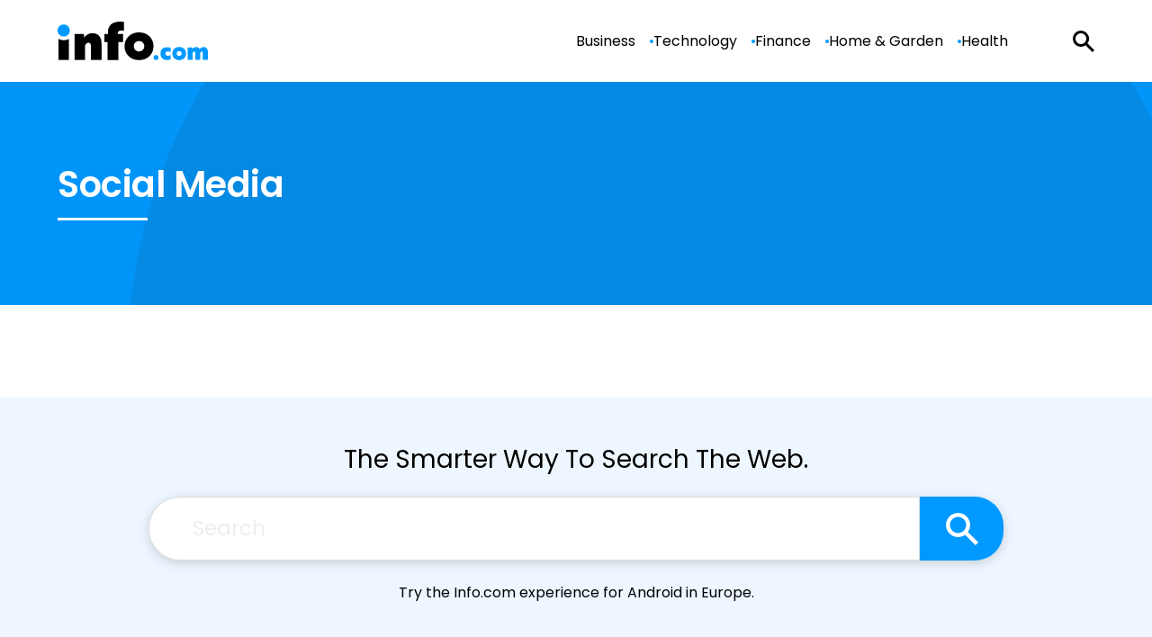

--- FILE ---
content_type: text/html; charset=UTF-8
request_url: https://info.com/interest/social-media/
body_size: 6263
content:


<!DOCTYPE html>
<html lang="en">
<head>
    <meta charset="utf-8">
    <meta http-equiv="Content-Type" content="text/html; charset=utf-8" />
    <meta http-equiv="x-ua-compatible" content="ie=edge">
    <meta name="viewport" content="width=device-width,initial-scale=1,user-scalable=yes">
    <link rel="apple-touch-icon" sizes="180x180" href="/wp-content/uploads/ico/apple-touch-icon.png">
	<link rel="icon" type="image/png" sizes="32x32" href="/wp-content/uploads/ico/favicon-32x32.png">
	<link rel="icon" type="image/png" sizes="16x16" href="/wp-content/uploads/ico/favicon-16x16.png"> 
	<link rel="manifest" href="/wp-content/uploads/ico/manifest.json">
	<link rel="mask-icon" href="/wp-content/uploads/ico/safari-pinned-tab.svg" color="#808080">
	<link rel="shortcut icon" href="/wp-content/uploads/ico/favicon.ico">
	<meta name="msapplication-TileColor" content="#808080">
	<meta name="msapplication-config" content="/wp-content/uploads/ico/browserconfig.xml">
	<meta name="theme-color" content="#808080">
	    <title>Social Media &#8211; Info.com</title>
    <script>
      // Injected by APUB markup modifier lambda.
      window.s1 = window.s1 || {};
      window.s1.markupModifier = {
    "awsRequestId": "be182249-71e9-41f9-9185-3f5ee8f2bb89",
    "city": "Columbus",
    "country": "US",
    "countryRegion": null,
    "countryRegionName": null,
    "postalCode": null,
    "timeZone": null,
    "device": "desktop",
    "content_experiment_id": "",
    "serverTiming": {
        "origin-duration": 790.242915,
        "traffic-denominator-duration": 0.014329,
        "markup-modifier-duration": 0.1392039999999497,
        "lambdas-total-duration": 790.396448
    }
};
    </script>
  
<meta name='robots' content='max-image-preview:large' />
<meta property='og:type' content='webpage'>
<meta property='og:title' content='Social Media'>
<meta property='og:url' content='https://info.com/interest/social-media/'>
<link rel='canonical' href='https://info.com/interest/social-media/'>
<meta property='og:locale' content='en_US'>
<meta property='og:site_name' content='Info.com'>
<link rel="alternate" type="application/rss+xml" title="Info.com &raquo; Social Media Key Interest Feed" href="https://info.com/interest/social-media/feed/" />
<style id='global-styles-inline-css' type='text/css'>
body{--wp--preset--color--black: #000000;--wp--preset--color--cyan-bluish-gray: #abb8c3;--wp--preset--color--white: #ffffff;--wp--preset--color--pale-pink: #f78da7;--wp--preset--color--vivid-red: #cf2e2e;--wp--preset--color--luminous-vivid-orange: #ff6900;--wp--preset--color--luminous-vivid-amber: #fcb900;--wp--preset--color--light-green-cyan: #7bdcb5;--wp--preset--color--vivid-green-cyan: #00d084;--wp--preset--color--pale-cyan-blue: #8ed1fc;--wp--preset--color--vivid-cyan-blue: #0693e3;--wp--preset--color--vivid-purple: #9b51e0;--wp--preset--gradient--vivid-cyan-blue-to-vivid-purple: linear-gradient(135deg,rgba(6,147,227,1) 0%,rgb(155,81,224) 100%);--wp--preset--gradient--light-green-cyan-to-vivid-green-cyan: linear-gradient(135deg,rgb(122,220,180) 0%,rgb(0,208,130) 100%);--wp--preset--gradient--luminous-vivid-amber-to-luminous-vivid-orange: linear-gradient(135deg,rgba(252,185,0,1) 0%,rgba(255,105,0,1) 100%);--wp--preset--gradient--luminous-vivid-orange-to-vivid-red: linear-gradient(135deg,rgba(255,105,0,1) 0%,rgb(207,46,46) 100%);--wp--preset--gradient--very-light-gray-to-cyan-bluish-gray: linear-gradient(135deg,rgb(238,238,238) 0%,rgb(169,184,195) 100%);--wp--preset--gradient--cool-to-warm-spectrum: linear-gradient(135deg,rgb(74,234,220) 0%,rgb(151,120,209) 20%,rgb(207,42,186) 40%,rgb(238,44,130) 60%,rgb(251,105,98) 80%,rgb(254,248,76) 100%);--wp--preset--gradient--blush-light-purple: linear-gradient(135deg,rgb(255,206,236) 0%,rgb(152,150,240) 100%);--wp--preset--gradient--blush-bordeaux: linear-gradient(135deg,rgb(254,205,165) 0%,rgb(254,45,45) 50%,rgb(107,0,62) 100%);--wp--preset--gradient--luminous-dusk: linear-gradient(135deg,rgb(255,203,112) 0%,rgb(199,81,192) 50%,rgb(65,88,208) 100%);--wp--preset--gradient--pale-ocean: linear-gradient(135deg,rgb(255,245,203) 0%,rgb(182,227,212) 50%,rgb(51,167,181) 100%);--wp--preset--gradient--electric-grass: linear-gradient(135deg,rgb(202,248,128) 0%,rgb(113,206,126) 100%);--wp--preset--gradient--midnight: linear-gradient(135deg,rgb(2,3,129) 0%,rgb(40,116,252) 100%);--wp--preset--font-size--small: 13px;--wp--preset--font-size--medium: 20px;--wp--preset--font-size--large: 36px;--wp--preset--font-size--x-large: 42px;--wp--preset--spacing--20: 0.44rem;--wp--preset--spacing--30: 0.67rem;--wp--preset--spacing--40: 1rem;--wp--preset--spacing--50: 1.5rem;--wp--preset--spacing--60: 2.25rem;--wp--preset--spacing--70: 3.38rem;--wp--preset--spacing--80: 5.06rem;--wp--preset--shadow--natural: 6px 6px 9px rgba(0, 0, 0, 0.2);--wp--preset--shadow--deep: 12px 12px 50px rgba(0, 0, 0, 0.4);--wp--preset--shadow--sharp: 6px 6px 0px rgba(0, 0, 0, 0.2);--wp--preset--shadow--outlined: 6px 6px 0px -3px rgba(255, 255, 255, 1), 6px 6px rgba(0, 0, 0, 1);--wp--preset--shadow--crisp: 6px 6px 0px rgba(0, 0, 0, 1);}:where(.is-layout-flex){gap: 0.5em;}:where(.is-layout-grid){gap: 0.5em;}body .is-layout-flex{display: flex;}body .is-layout-flex{flex-wrap: wrap;align-items: center;}body .is-layout-flex > *{margin: 0;}body .is-layout-grid{display: grid;}body .is-layout-grid > *{margin: 0;}:where(.wp-block-columns.is-layout-flex){gap: 2em;}:where(.wp-block-columns.is-layout-grid){gap: 2em;}:where(.wp-block-post-template.is-layout-flex){gap: 1.25em;}:where(.wp-block-post-template.is-layout-grid){gap: 1.25em;}.has-black-color{color: var(--wp--preset--color--black) !important;}.has-cyan-bluish-gray-color{color: var(--wp--preset--color--cyan-bluish-gray) !important;}.has-white-color{color: var(--wp--preset--color--white) !important;}.has-pale-pink-color{color: var(--wp--preset--color--pale-pink) !important;}.has-vivid-red-color{color: var(--wp--preset--color--vivid-red) !important;}.has-luminous-vivid-orange-color{color: var(--wp--preset--color--luminous-vivid-orange) !important;}.has-luminous-vivid-amber-color{color: var(--wp--preset--color--luminous-vivid-amber) !important;}.has-light-green-cyan-color{color: var(--wp--preset--color--light-green-cyan) !important;}.has-vivid-green-cyan-color{color: var(--wp--preset--color--vivid-green-cyan) !important;}.has-pale-cyan-blue-color{color: var(--wp--preset--color--pale-cyan-blue) !important;}.has-vivid-cyan-blue-color{color: var(--wp--preset--color--vivid-cyan-blue) !important;}.has-vivid-purple-color{color: var(--wp--preset--color--vivid-purple) !important;}.has-black-background-color{background-color: var(--wp--preset--color--black) !important;}.has-cyan-bluish-gray-background-color{background-color: var(--wp--preset--color--cyan-bluish-gray) !important;}.has-white-background-color{background-color: var(--wp--preset--color--white) !important;}.has-pale-pink-background-color{background-color: var(--wp--preset--color--pale-pink) !important;}.has-vivid-red-background-color{background-color: var(--wp--preset--color--vivid-red) !important;}.has-luminous-vivid-orange-background-color{background-color: var(--wp--preset--color--luminous-vivid-orange) !important;}.has-luminous-vivid-amber-background-color{background-color: var(--wp--preset--color--luminous-vivid-amber) !important;}.has-light-green-cyan-background-color{background-color: var(--wp--preset--color--light-green-cyan) !important;}.has-vivid-green-cyan-background-color{background-color: var(--wp--preset--color--vivid-green-cyan) !important;}.has-pale-cyan-blue-background-color{background-color: var(--wp--preset--color--pale-cyan-blue) !important;}.has-vivid-cyan-blue-background-color{background-color: var(--wp--preset--color--vivid-cyan-blue) !important;}.has-vivid-purple-background-color{background-color: var(--wp--preset--color--vivid-purple) !important;}.has-black-border-color{border-color: var(--wp--preset--color--black) !important;}.has-cyan-bluish-gray-border-color{border-color: var(--wp--preset--color--cyan-bluish-gray) !important;}.has-white-border-color{border-color: var(--wp--preset--color--white) !important;}.has-pale-pink-border-color{border-color: var(--wp--preset--color--pale-pink) !important;}.has-vivid-red-border-color{border-color: var(--wp--preset--color--vivid-red) !important;}.has-luminous-vivid-orange-border-color{border-color: var(--wp--preset--color--luminous-vivid-orange) !important;}.has-luminous-vivid-amber-border-color{border-color: var(--wp--preset--color--luminous-vivid-amber) !important;}.has-light-green-cyan-border-color{border-color: var(--wp--preset--color--light-green-cyan) !important;}.has-vivid-green-cyan-border-color{border-color: var(--wp--preset--color--vivid-green-cyan) !important;}.has-pale-cyan-blue-border-color{border-color: var(--wp--preset--color--pale-cyan-blue) !important;}.has-vivid-cyan-blue-border-color{border-color: var(--wp--preset--color--vivid-cyan-blue) !important;}.has-vivid-purple-border-color{border-color: var(--wp--preset--color--vivid-purple) !important;}.has-vivid-cyan-blue-to-vivid-purple-gradient-background{background: var(--wp--preset--gradient--vivid-cyan-blue-to-vivid-purple) !important;}.has-light-green-cyan-to-vivid-green-cyan-gradient-background{background: var(--wp--preset--gradient--light-green-cyan-to-vivid-green-cyan) !important;}.has-luminous-vivid-amber-to-luminous-vivid-orange-gradient-background{background: var(--wp--preset--gradient--luminous-vivid-amber-to-luminous-vivid-orange) !important;}.has-luminous-vivid-orange-to-vivid-red-gradient-background{background: var(--wp--preset--gradient--luminous-vivid-orange-to-vivid-red) !important;}.has-very-light-gray-to-cyan-bluish-gray-gradient-background{background: var(--wp--preset--gradient--very-light-gray-to-cyan-bluish-gray) !important;}.has-cool-to-warm-spectrum-gradient-background{background: var(--wp--preset--gradient--cool-to-warm-spectrum) !important;}.has-blush-light-purple-gradient-background{background: var(--wp--preset--gradient--blush-light-purple) !important;}.has-blush-bordeaux-gradient-background{background: var(--wp--preset--gradient--blush-bordeaux) !important;}.has-luminous-dusk-gradient-background{background: var(--wp--preset--gradient--luminous-dusk) !important;}.has-pale-ocean-gradient-background{background: var(--wp--preset--gradient--pale-ocean) !important;}.has-electric-grass-gradient-background{background: var(--wp--preset--gradient--electric-grass) !important;}.has-midnight-gradient-background{background: var(--wp--preset--gradient--midnight) !important;}.has-small-font-size{font-size: var(--wp--preset--font-size--small) !important;}.has-medium-font-size{font-size: var(--wp--preset--font-size--medium) !important;}.has-large-font-size{font-size: var(--wp--preset--font-size--large) !important;}.has-x-large-font-size{font-size: var(--wp--preset--font-size--x-large) !important;}
.wp-block-navigation a:where(:not(.wp-element-button)){color: inherit;}
:where(.wp-block-post-template.is-layout-flex){gap: 1.25em;}:where(.wp-block-post-template.is-layout-grid){gap: 1.25em;}
:where(.wp-block-columns.is-layout-flex){gap: 2em;}:where(.wp-block-columns.is-layout-grid){gap: 2em;}
.wp-block-pullquote{font-size: 1.5em;line-height: 1.6;}
</style>
<link rel='stylesheet' id='unified-infocom-css' href='https://info.com/wp-content/themes/unified-infocom/dist/css/main.min.css?ver=2025.11.11.1762886057' type='text/css' media="1" onload="this.media='all'" />
<noscript><link rel='stylesheet' id='unified-infocom-css' href='https://info.com/wp-content/themes/unified-infocom/dist/css/main.min.css?ver=2025.11.11.1762886057' type='text/css' media='all' />
</noscript>
<script id="wpDataStack" class="site-script">
/*
 * WP DATASTACK 
 */
s1 = window.s1 || {}; 
window.s1.wpDataStack = {
    "postId": false,
    "pageType": {
        "s1-page-type": {
            "name": ""
        },
        "s1-page-options": {
            "isOrganic": true,
            "isMobile": false,
            "isDarkMode": false
        },
        "template": "",
        "system": "tax",
        "unified_element_visibility": {
            "unified_element_visibility_breadcrumbs": true,
            "unified_element_visibility_featured_image": true,
            "unified_element_visibility_image_captions": true,
            "unified_element_visibility_scroll_to_top": true,
            "unified_element_visibility_rightsidebar": true,
            "unified_element_visibility_leftsidebar": true,
            "unified_element_visibility_author_bio": true,
            "unified_element_visibility_share_this_article": true,
            "unified_element_visibility_readtime": true,
            "unified_element_visibility_featured_tip": false,
            "unified_element_visibility_toc": true,
            "unified_element_visibility_read_aloud": false,
            "unified_element_visibility_footer_disclaimer": true,
            "unified_element_visibility_theme_toggle": false,
            "unified_element_visibility_newsletter": true,
            "unified_element_visibility_created_date": true,
            "unified_element_visibility_tablepress": false,
            "unified_element_visibility_key_takeaways": true,
            "unified_element_visibility_images_in_content": true,
            "unified_element_visibility_article_post_modules": true,
            "unified_element_visibility_videos_in_content": true,
            "unified_element_visibility_sidebar_post_module_section": true,
            "unified_element_visibility_advertiser_disclosure": false,
            "unified_element_visibility_updated_date": false,
            "unified_element_visibility_header": true,
            "unified_element_visibility_view_on_one_page": true,
            "unified_element_visibility_header_nav": true,
            "unified_element_visibility_popout": true,
            "unified_element_visibility_app_store_button": false,
            "unified_element_visibility_custom_button": false,
            "unified_element_visibility_reviews": false
        }
    },
    "pageInfo": {
        "author": "",
        "isExpertEnabled": "",
        "published": false,
        "updated": false,
        "cached": "2026-01-18T19:54:25-05:00",
        "pageCount": 1,
        "currentPage": 1,
        "wordCount": 0,
        "wpIsMobile": false,
        "organicInfo": {
            "organicTerms": [],
            "campaignDomain": "",
            "organicAFD": false
        },
        "classifications": {
            "keyInterest": [],
            "categories": [],
            "tags": [],
            "monetizationType": [
                "Display"
            ],
            "contentStrategy": "Editorial",
            "editorialLabels": []
        },
        "permalink": false,
        "post_recirc_options": [],
        "gptCategories": "",
        "iabCategories": [
            ""
        ],
        "iabCodes": [
            ""
        ],
        "darkMode": false,
        "delayLoad": false
    },
    "splitTest": [],
    "trackingInfo": {
        "gtmId": "GTM-W4M87NZ",
        "gaId": "UA-21950750-65",
        "gaIdv4": "G-QXZ6PWCRKJ",
        "onetrustId": "fe404718-3946-4af5-b6ef-b21d0aa8c314",
        "tapsId": "6201",
        "dplBusinessId": "publishing",
        "fbPixelId": ""
    },
    "debug": {
        "maxImageWidth": 1536,
        "cfl2_headers": {
            "X-Forwarded-For": "52.15.144.23",
            "X-Forwarded-Proto": "https",
            "X-Forwarded-Port": "443",
            "Host": "info.com",
            "User-Agent": "node",
            "X-Amz-Cf-Id": "KqSJaIYVhbFcqh0m8ll9H01YYoGTb8k6UCh48iN3Phe5OTPcZTQI8g==",
            "CloudFront-Is-Mobile-Viewer": "false",
            "CloudFront-Is-Tablet-Viewer": "false",
            "CloudFront-Is-Desktop-Viewer": "true",
            "Accept-Language": "*",
            "Accept": "*\/*",
            "Via": "1.1 ea282d6e9982c684c0e1bd42f4c43f3a.cloudfront.net (CloudFront)",
            "Accept-Encoding": "br,gzip",
            "s1-experiment-id": "",
            "s1-page-options": "{\"isOrganic\":true,\"isMobile\":false}",
            "sec-fetch-mode": "cors"
        },
        "timings_stack": "Requires &debug"
    }
}
</script>
<script type="text/javascript" id="cdn-image-handler-aws-js-extra">
/* <![CDATA[ */
var s1CdnImageHandlerSettings = {"disable_js_optimization":"1","smart_lazy_load_atf":"1"};
/* ]]> */
</script>
<script defer type="text/javascript" src="https://info.com/wp-content/plugins/cm-cdn-image-handler/public/js/cm-cdn-image-handler.min.js?ver=6.5.5" id="cdn-image-handler-aws-js"></script>
<script defer type="text/javascript" src="https://info.com/wp-content/themes/unified/dist/js/unified-tracker-ot.js?ver=2025.11.11.1762886147" id="unified-tracker-js"></script>

</head>
<body class="archive tax-key_interest term-social-media term-65 unified-pagetype- unified-lang-en"> 
<!-- noscript -->
<noscript>
    <div class="no-js__notice">
        This website works best with JavaScript enabled.    </div>
</noscript>
<a id="page-top" tabindex='-1' ></a>
<a class="skip-main" href="#main">Skip to main content</a>

<div class="popout">
    <a class="popout__logo" href="https://info.com" aria-label="Go to Info.com Homepage">
    <img alt="Info.com logo" src="https://info.com/wp-content/themes/unified-infocom/logo.svg" class="logo__image logo__image--default" width="160" height="30.06" /></a>

    <button class="popout__close" type="button" aria-label="Close Menu"></button>
    
<div class="search-switcher">
    <!--Site Search-->
    <form method="get" class="search-switcher__form search-switcher__form--site" role="search" action="/" title="Type and Press Enter to search.">
        <label class="search-switcher__label screen-reader-text" for="search-site">Search the site</label>
        <input type="search" class="search-switcher__text-input search-switcher__text-input--site" name="s" id="search-site" placeholder="Search Site...">
        <button class="search-switcher__search-button" type="submit" aria-label="Search Site"></button>
    </form>
    <!--Web Search-->
    <form method="get" class="search-switcher__form search-switcher__form--web" role="search" action="https://search.info.com/serp" title="Type and Press Enter to search.">
        <label class="search-switcher__label screen-reader-text search-switcher__text-input--web" for="search-web">Search the web</label>
                <input type="search" class="search-switcher__text-input" name="q" id="search-web" placeholder="Search Web...">
        <button class="search-switcher__search-button" type="submit" aria-label="Search Web"></button>
    </form>
    <div class="search-switcher__button-group">
        <button class="search-switcher__button search-switcher__button--site search-switcher__button--active " type="button">Site Search</button>
                    <button class="search-switcher__button search-switcher__button--web" type="button">Web Search</button>
          
    </div>
         
</div>
    <!-- primary menu -->
    <nav class="popout-nav" aria-label="Pop Out Site Menu"><ul id="menu-popout-menu" class="popout-nav__list"><li id="menu-item-7503" class="menu-item menu-item-type-taxonomy menu-item-object-category popout-nav__item menu-item-7503"><a class="popout-nav__link" href="https://info.com/business/">Business</a></li>
<li id="menu-item-7504" class="menu-item menu-item-type-taxonomy menu-item-object-category popout-nav__item menu-item-7504"><a class="popout-nav__link" href="https://info.com/technology/">Technology</a></li>
</ul></nav>    <nav class="popout-secondary-nav" aria-label="Pop Out Privacy Menu"><ul id="menu-popout-privacy-menu" class="popout-secondary-nav__list cmp__menu"><li id="menu-item-7505" class="menu-item menu-item-type-custom menu-item-object-custom popout-secondary-nav__item menu-item-7505"><a class="popout-secondary-nav__link" href="https://system1.com/terms/privacy-policy">Privacy Policy</a></li>
<li id="menu-item-7506" class="menu-item menu-item-type-custom menu-item-object-custom popout-secondary-nav__item menu-item-7506"><a class="popout-secondary-nav__link" href="https://system1.com/terms/terms-of-use">Terms</a></li>
</ul></nav>    
</div>
<div class="overlay"></div>

    <header class="header">
        <!-- logo -->
        
<a class="logo" href="https://info.com" aria-label="Go to Info.com Homepage">
    <img alt="Info.com logo" src="https://info.com/wp-content/themes/unified-infocom/logo.svg" class="logo__image logo__image--default" width="160" height="30.06" /></a>

                <!-- mobile menu toggle -->
            
<button class="hamburger" type="button" aria-label="Show Menu"><span class="hamburger__span"></span></button>
        
                    <!-- primary menu -->
            <nav class="nav" aria-label="Site Menu"><ul id="menu-primary-menu" class="nav__list"><li id="menu-item-70619" class="menu-item menu-item-type-taxonomy menu-item-object-category nav__item menu-item-70619"><a class="nav__link" href="https://info.com/business/">Business</a></li>
<li id="menu-item-7508" class="menu-item menu-item-type-taxonomy menu-item-object-category nav__item menu-item-7508"><a class="nav__link" href="https://info.com/technology/">Technology</a></li>
<li id="menu-item-70461" class="menu-item menu-item-type-taxonomy menu-item-object-category nav__item menu-item-70461"><a class="nav__link" href="https://info.com/finance/">Finance</a></li>
<li id="menu-item-70463" class="menu-item menu-item-type-taxonomy menu-item-object-category nav__item menu-item-70463"><a class="nav__link" href="https://info.com/home-garden/">Home &amp; Garden</a></li>
<li id="menu-item-70620" class="menu-item menu-item-type-taxonomy menu-item-object-category nav__item menu-item-70620"><a class="nav__link" href="https://info.com/health/">Health</a></li>
</ul></nav>
<!--<nav class="nav">
  <ul class="nav__list">
    <li class="nav__item">
      <a href="#" class="nav__link nav__link--active" aria-current="page">Link 1</a>
    </li>
    <li class="nav__item">
      <a href="#" class="nav__link">Link 2</a>
    </li>
    <li class="nav__item nav__item--has-children">
      <a href="#" class="nav__link">Link 3</a>
      <button class="nav__toggle" type="button" aria-label="Toggle (parent link name)"></button>
      <ul class="subnav subnav--visible">
        <li class="subnav__item">
          <a href="#" class="subnav__link">Subnav link 1</a>
        </li>
        <li class="subnav__item">
          <a href="#" class="subnav__link">Subnav link 2</a>
        </li>
        <li class="subnav__item">
          <a href="#" class="subnav__link">Subnav link 3</a>
        </li>
      </ul>
    </li>
  </ul>
</nav>-->
            <!-- search toggle -->
            <div class="header__search">
            
<button class="search-toggle" type="button" aria-label="Show Search">
    <span class="search-toggle__close-icon"></span>
</button>
            </div>
            </header>

    <main class="main main--search" id="main">
                    <section class="hero hero--archive">
                <h1 class="hero__heading">Social Media</h1>
                                            </section>
        
        <section class="section section--variation-4">
                    </section>
    </main>

    <section class="section section--footer-search">
      <h2 class="section__heading section__heading--footer-search">The Smarter Way To Search The Web.</h2>

      <form method="get" class="search-form" role="search" action="https://www.info.com/serp" title="Type and Press Enter to search">
    <label class="search-form__label screen-reader-text" for="search">Search</label>
    <input type="search" class="search-form__text-input" name="q" id="search" placeholder="Search">
        <button class="search-form__search-button" type="submit" aria-label="Search site">
        <svg class="search-form__icon" aria-hidden="true" xmlns="http://www.w3.org/2000/svg" width="25" height="25" viewBox="0 0 25 25">
            <path id="" data-name="" d="M22.367,20.223H21.238l-.4-.386a9.305,9.305,0,1,0-1,1l.386.4v1.129L27.37,29.5l2.13-2.13Zm-8.576,0a6.432,6.432,0,1,1,6.432-6.432A6.424,6.424,0,0,1,13.791,20.223Z" transform="translate(-4.5 -4.5)"></path>
        </svg>
    </button>
</form>

      <a class="section__link section__link--footer-search" target="_blank"  href="https://play.google.com/store/apps/details?id=info.com.pwa&utm_source=info_homepage&pcampaignid=pcampaignidMKT-Other-global-all-co-prtnr-py-PartBadge-Mar2515-1">Try the Info.com experience for Android in Europe.</a>
    </section>

<footer class="footer">
    <a class="footer__logo" href="https://info.com" aria-label="Go to Info.com  Homepage">
    <img alt="Info.com logo" src="https://info.com/wp-content/themes/unified-infocom/logo.svg" class="logo__image logo__image--default" width="160" height="30.06" /></a>
  <nav class="footer-nav" aria-label="Footer Site Menu"><ul id="menu-footer-menu" class="footer-nav__list"><li id="menu-item-7499" class="menu-item menu-item-type-post_type menu-item-object-page footer-nav__item menu-item-7499"><a class="footer-nav__link" href="https://info.com/about-us/">About</a></li>
<li id="menu-item-7500" class="menu-item menu-item-type-post_type menu-item-object-page footer-nav__item menu-item-7500"><a class="footer-nav__link" href="https://info.com/contact-us/">Contact Us</a></li>
</ul></nav>  <nav class="footer-secondary-nav" aria-label="Footer Privacy Menu"><ul id="menu-footer-privacy-menu" class="footer-secondary-nav__list"><li id="menu-item-7501" class="menu-item menu-item-type-custom menu-item-object-custom footer-secondary-nav__item menu-item-7501"><a class="footer-secondary-nav__link" href="https://system1.com/terms/privacy-policy">Privacy Policy</a></li>
<li id="menu-item-7502" class="menu-item menu-item-type-custom menu-item-object-custom footer-secondary-nav__item menu-item-7502"><a class="footer-secondary-nav__link" href="https://system1.com/terms/terms-of-use">Terms</a></li>
</ul></nav>      <p class="footer__disclaimer">
                    Disclaimer: The information on this site is not intended or implied to be a substitute for professional financial advice. All content, including text, graphics, images and information, contained on or available through this web site is for general information purposes only.            <span class="footer__love">
                Made with <span class="footer__heart" aria-hidden="true">♥</span><span class="screen-reader-text">love</span> in Venice, CA &amp; Guelph, ON            </span>
            </p>
  
<p class="footer__copyright">&copy; 2026 Infospace Holdings LLC, A System1 Company <span class="footer__copyright-rights">All Rights Reserved.</span></p>
</footer>
<script defer type="text/javascript" src="https://info.com/wp-content/themes/unified-infocom/dist/js/main.js?ver=2025.11.11.1762886057" id="unified-infocom-js"></script>
</body>
</html>


--- FILE ---
content_type: text/css
request_url: https://info.com/wp-content/themes/unified-infocom/dist/css/main.min.css?ver=2025.11.11.1762886057
body_size: 31595
content:
@font-face{font-family:swiper-icons;src:url("data:application/font-woff;charset=utf-8;base64, [base64]//wADZ2x5ZgAAAywAAADMAAAD2MHtryVoZWFkAAABbAAAADAAAAA2E2+eoWhoZWEAAAGcAAAAHwAAACQC9gDzaG10eAAAAigAAAAZAAAArgJkABFsb2NhAAAC0AAAAFoAAABaFQAUGG1heHAAAAG8AAAAHwAAACAAcABAbmFtZQAAA/gAAAE5AAACXvFdBwlwb3N0AAAFNAAAAGIAAACE5s74hXjaY2BkYGAAYpf5Hu/j+W2+MnAzMYDAzaX6QjD6/4//Bxj5GA8AuRwMYGkAPywL13jaY2BkYGA88P8Agx4j+/8fQDYfA1AEBWgDAIB2BOoAeNpjYGRgYNBh4GdgYgABEMnIABJzYNADCQAACWgAsQB42mNgYfzCOIGBlYGB0YcxjYGBwR1Kf2WQZGhhYGBiYGVmgAFGBiQQkOaawtDAoMBQxXjg/wEGPcYDDA4wNUA2CCgwsAAAO4EL6gAAeNpj2M0gyAACqxgGNWBkZ2D4/wMA+xkDdgAAAHjaY2BgYGaAYBkGRgYQiAHyGMF8FgYHIM3DwMHABGQrMOgyWDLEM1T9/w8UBfEMgLzE////P/5//f/V/xv+r4eaAAeMbAxwIUYmIMHEgKYAYjUcsDAwsLKxc3BycfPw8jEQA/[base64]/uznmfPFBNODM2K7MTQ45YEAZqGP81AmGGcF3iPqOop0r1SPTaTbVkfUe4HXj97wYE+yNwWYxwWu4v1ugWHgo3S1XdZEVqWM7ET0cfnLGxWfkgR42o2PvWrDMBSFj/IHLaF0zKjRgdiVMwScNRAoWUoH78Y2icB/yIY09An6AH2Bdu/UB+yxopYshQiEvnvu0dURgDt8QeC8PDw7Fpji3fEA4z/PEJ6YOB5hKh4dj3EvXhxPqH/SKUY3rJ7srZ4FZnh1PMAtPhwP6fl2PMJMPDgeQ4rY8YT6Gzao0eAEA409DuggmTnFnOcSCiEiLMgxCiTI6Cq5DZUd3Qmp10vO0LaLTd2cjN4fOumlc7lUYbSQcZFkutRG7g6JKZKy0RmdLY680CDnEJ+UMkpFFe1RN7nxdVpXrC4aTtnaurOnYercZg2YVmLN/d/gczfEimrE/fs/bOuq29Zmn8tloORaXgZgGa78yO9/cnXm2BpaGvq25Dv9S4E9+5SIc9PqupJKhYFSSl47+Qcr1mYNAAAAeNptw0cKwkAAAMDZJA8Q7OUJvkLsPfZ6zFVERPy8qHh2YER+3i/BP83vIBLLySsoKimrqKqpa2hp6+jq6RsYGhmbmJqZSy0sraxtbO3sHRydnEMU4uR6yx7JJXveP7WrDycAAAAAAAH//wACeNpjYGRgYOABYhkgZgJCZgZNBkYGLQZtIJsFLMYAAAw3ALgAeNolizEKgDAQBCchRbC2sFER0YD6qVQiBCv/H9ezGI6Z5XBAw8CBK/m5iQQVauVbXLnOrMZv2oLdKFa8Pjuru2hJzGabmOSLzNMzvutpB3N42mNgZGBg4GKQYzBhYMxJLMlj4GBgAYow/P/PAJJhLM6sSoWKfWCAAwDAjgbRAAB42mNgYGBkAIIbCZo5IPrmUn0hGA0AO8EFTQAA") format("woff");font-weight:400;font-style:normal}:root{--swiper-theme-color:#007aff}.swiper-container{margin-left:auto;margin-right:auto;position:relative;overflow:hidden;list-style:none;padding:0;z-index:1}.swiper-container-vertical>.swiper-wrapper{flex-direction:column}.swiper-wrapper{position:relative;width:100%;height:100%;z-index:1;display:flex;transition-property:transform;box-sizing:content-box}.swiper-container-android .swiper-slide,.swiper-wrapper{transform:translate3d(0px, 0, 0)}.swiper-container-multirow>.swiper-wrapper{flex-wrap:wrap}.swiper-container-multirow-column>.swiper-wrapper{flex-wrap:wrap;flex-direction:column}.swiper-container-free-mode>.swiper-wrapper{transition-timing-function:ease-out;margin:0 auto}.swiper-container-pointer-events{touch-action:pan-y}.swiper-container-pointer-events.swiper-container-vertical{touch-action:pan-x}.swiper-slide{flex-shrink:0;width:100%;height:100%;position:relative;transition-property:transform}.swiper-slide-invisible-blank{visibility:hidden}.swiper-container-autoheight,.swiper-container-autoheight .swiper-slide{height:auto}.swiper-container-autoheight .swiper-wrapper{align-items:flex-start;transition-property:transform,height}.swiper-container-3d{perspective:1200px}.swiper-container-3d .swiper-cube-shadow,.swiper-container-3d .swiper-slide,.swiper-container-3d .swiper-slide-shadow-bottom,.swiper-container-3d .swiper-slide-shadow-left,.swiper-container-3d .swiper-slide-shadow-right,.swiper-container-3d .swiper-slide-shadow-top,.swiper-container-3d .swiper-wrapper{transform-style:preserve-3d}.swiper-container-3d .swiper-slide-shadow-bottom,.swiper-container-3d .swiper-slide-shadow-left,.swiper-container-3d .swiper-slide-shadow-right,.swiper-container-3d .swiper-slide-shadow-top{position:absolute;left:0;top:0;width:100%;height:100%;pointer-events:none;z-index:10}.swiper-container-3d .swiper-slide-shadow-left{background-image:linear-gradient(to left, rgba(0, 0, 0, 0.5), rgba(0, 0, 0, 0))}.swiper-container-3d .swiper-slide-shadow-right{background-image:linear-gradient(to right, rgba(0, 0, 0, 0.5), rgba(0, 0, 0, 0))}.swiper-container-3d .swiper-slide-shadow-top{background-image:linear-gradient(to top, rgba(0, 0, 0, 0.5), rgba(0, 0, 0, 0))}.swiper-container-3d .swiper-slide-shadow-bottom{background-image:linear-gradient(to bottom, rgba(0, 0, 0, 0.5), rgba(0, 0, 0, 0))}.swiper-container-css-mode>.swiper-wrapper{overflow:auto;scrollbar-width:none;-ms-overflow-style:none}.swiper-container-css-mode>.swiper-wrapper::-webkit-scrollbar{display:none}.swiper-container-css-mode>.swiper-wrapper>.swiper-slide{scroll-snap-align:start start}.swiper-container-horizontal.swiper-container-css-mode>.swiper-wrapper{scroll-snap-type:x mandatory}.swiper-container-vertical.swiper-container-css-mode>.swiper-wrapper{scroll-snap-type:y mandatory}:root{--swiper-navigation-size:44px}.swiper-button-next,.swiper-button-prev{position:absolute;top:50%;width:calc(44px/44*27);width:calc(var(--swiper-navigation-size)/44*27);height:44px;height:var(--swiper-navigation-size);margin-top:calc(0px - 44px/2);margin-top:calc(0px - var(--swiper-navigation-size)/2);z-index:10;cursor:pointer;display:flex;align-items:center;justify-content:center;color:#007aff;color:var(--swiper-navigation-color, var(--swiper-theme-color))}.swiper-button-next.swiper-button-disabled,.swiper-button-prev.swiper-button-disabled{opacity:.35;cursor:auto;pointer-events:none}.swiper-button-next:after,.swiper-button-prev:after{font-family:swiper-icons;font-size:44px;font-size:var(--swiper-navigation-size);text-transform:none !important;letter-spacing:0;text-transform:none;font-feature-settings:;font-variant:normal;font-variant:initial;line-height:1}.swiper-button-prev,.swiper-container-rtl .swiper-button-next{left:10px;right:auto}.swiper-button-prev:after,.swiper-container-rtl .swiper-button-next:after{content:"prev"}.swiper-button-next,.swiper-container-rtl .swiper-button-prev{right:10px;left:auto}.swiper-button-next:after,.swiper-container-rtl .swiper-button-prev:after{content:"next"}.swiper-button-next.swiper-button-white,.swiper-button-prev.swiper-button-white{--swiper-navigation-color:#ffffff}.swiper-button-next.swiper-button-black,.swiper-button-prev.swiper-button-black{--swiper-navigation-color:#000000}.swiper-button-lock{display:none}.swiper-pagination{position:absolute;text-align:center;transition:.3s opacity;transform:translate3d(0, 0, 0);z-index:10}.swiper-pagination.swiper-pagination-hidden{opacity:0}.swiper-container-horizontal>.swiper-pagination-bullets,.swiper-pagination-custom,.swiper-pagination-fraction{bottom:10px;left:0;width:100%}.swiper-pagination-bullets-dynamic{overflow:hidden;font-size:0}.swiper-pagination-bullets-dynamic .swiper-pagination-bullet{transform:scale(0.33);position:relative}.swiper-pagination-bullets-dynamic .swiper-pagination-bullet-active{transform:scale(1)}.swiper-pagination-bullets-dynamic .swiper-pagination-bullet-active-main{transform:scale(1)}.swiper-pagination-bullets-dynamic .swiper-pagination-bullet-active-prev{transform:scale(0.66)}.swiper-pagination-bullets-dynamic .swiper-pagination-bullet-active-prev-prev{transform:scale(0.33)}.swiper-pagination-bullets-dynamic .swiper-pagination-bullet-active-next{transform:scale(0.66)}.swiper-pagination-bullets-dynamic .swiper-pagination-bullet-active-next-next{transform:scale(0.33)}.swiper-pagination-bullet{width:8px;height:8px;display:inline-block;border-radius:50%;background:#000;opacity:.2}button.swiper-pagination-bullet{border:none;margin:0;padding:0;box-shadow:none;-webkit-appearance:none;-moz-appearance:none;appearance:none}.swiper-pagination-clickable .swiper-pagination-bullet{cursor:pointer}.swiper-pagination-bullet:only-child{display:none !important}.swiper-pagination-bullet-active{opacity:1;background:#007aff;background:var(--swiper-pagination-color, var(--swiper-theme-color))}.swiper-container-vertical>.swiper-pagination-bullets{right:10px;top:50%;transform:translate3d(0px, -50%, 0)}.swiper-container-vertical>.swiper-pagination-bullets .swiper-pagination-bullet{margin:6px 0;display:block}.swiper-container-vertical>.swiper-pagination-bullets.swiper-pagination-bullets-dynamic{top:50%;transform:translateY(-50%);width:8px}.swiper-container-vertical>.swiper-pagination-bullets.swiper-pagination-bullets-dynamic .swiper-pagination-bullet{display:inline-block;transition:.2s transform,.2s top}.swiper-container-horizontal>.swiper-pagination-bullets .swiper-pagination-bullet{margin:0 4px}.swiper-container-horizontal>.swiper-pagination-bullets.swiper-pagination-bullets-dynamic{left:50%;transform:translateX(-50%);white-space:nowrap}.swiper-container-horizontal>.swiper-pagination-bullets.swiper-pagination-bullets-dynamic .swiper-pagination-bullet{transition:.2s transform,.2s left}.swiper-container-horizontal.swiper-container-rtl>.swiper-pagination-bullets-dynamic .swiper-pagination-bullet{transition:.2s transform,.2s right}.swiper-pagination-progressbar{background:rgba(0,0,0,.25);position:absolute}.swiper-pagination-progressbar .swiper-pagination-progressbar-fill{background:#007aff;background:var(--swiper-pagination-color, var(--swiper-theme-color));position:absolute;left:0;top:0;width:100%;height:100%;transform:scale(0);transform-origin:left top}.swiper-container-rtl .swiper-pagination-progressbar .swiper-pagination-progressbar-fill{transform-origin:right top}.swiper-container-horizontal>.swiper-pagination-progressbar,.swiper-container-vertical>.swiper-pagination-progressbar.swiper-pagination-progressbar-opposite{width:100%;height:4px;left:0;top:0}.swiper-container-horizontal>.swiper-pagination-progressbar.swiper-pagination-progressbar-opposite,.swiper-container-vertical>.swiper-pagination-progressbar{width:4px;height:100%;left:0;top:0}.swiper-pagination-white{--swiper-pagination-color:#ffffff}.swiper-pagination-black{--swiper-pagination-color:#000000}.swiper-pagination-lock{display:none}.swiper-scrollbar{border-radius:10px;position:relative;-ms-touch-action:none;background:rgba(0,0,0,.1)}.swiper-container-horizontal>.swiper-scrollbar{position:absolute;left:1%;bottom:3px;z-index:50;height:5px;width:98%}.swiper-container-vertical>.swiper-scrollbar{position:absolute;right:3px;top:1%;z-index:50;width:5px;height:98%}.swiper-scrollbar-drag{height:100%;width:100%;position:relative;background:rgba(0,0,0,.5);border-radius:10px;left:0;top:0}.swiper-scrollbar-cursor-drag{cursor:move}.swiper-scrollbar-lock{display:none}.swiper-zoom-container{width:100%;height:100%;display:flex;justify-content:center;align-items:center;text-align:center}.swiper-zoom-container>canvas,.swiper-zoom-container>img,.swiper-zoom-container>svg{max-width:100%;max-height:100%;-o-object-fit:contain;object-fit:contain}.swiper-slide-zoomed{cursor:move}.swiper-lazy-preloader{width:42px;height:42px;position:absolute;left:50%;top:50%;margin-left:-21px;margin-top:-21px;z-index:10;transform-origin:50%;animation:swiper-preloader-spin 1s infinite linear;box-sizing:border-box;border:4px solid #007aff;border:4px solid var(--swiper-preloader-color, var(--swiper-theme-color));border-radius:50%;border-top-color:rgba(0,0,0,0)}.swiper-lazy-preloader-white{--swiper-preloader-color:#fff}.swiper-lazy-preloader-black{--swiper-preloader-color:#000}@keyframes swiper-preloader-spin{100%{transform:rotate(360deg)}}.swiper-container .swiper-notification{position:absolute;left:0;top:0;pointer-events:none;opacity:0;z-index:-1000}.swiper-container-fade.swiper-container-free-mode .swiper-slide{transition-timing-function:ease-out}.swiper-container-fade .swiper-slide{pointer-events:none;transition-property:opacity}.swiper-container-fade .swiper-slide .swiper-slide{pointer-events:none}.swiper-container-fade .swiper-slide-active,.swiper-container-fade .swiper-slide-active .swiper-slide-active{pointer-events:auto}.swiper-container-cube{overflow:visible}.swiper-container-cube .swiper-slide{pointer-events:none;backface-visibility:hidden;z-index:1;visibility:hidden;transform-origin:0 0;width:100%;height:100%}.swiper-container-cube .swiper-slide .swiper-slide{pointer-events:none}.swiper-container-cube.swiper-container-rtl .swiper-slide{transform-origin:100% 0}.swiper-container-cube .swiper-slide-active,.swiper-container-cube .swiper-slide-active .swiper-slide-active{pointer-events:auto}.swiper-container-cube .swiper-slide-active,.swiper-container-cube .swiper-slide-next,.swiper-container-cube .swiper-slide-next+.swiper-slide,.swiper-container-cube .swiper-slide-prev{pointer-events:auto;visibility:visible}.swiper-container-cube .swiper-slide-shadow-bottom,.swiper-container-cube .swiper-slide-shadow-left,.swiper-container-cube .swiper-slide-shadow-right,.swiper-container-cube .swiper-slide-shadow-top{z-index:0;backface-visibility:hidden}.swiper-container-cube .swiper-cube-shadow{position:absolute;left:0;bottom:0px;width:100%;height:100%;opacity:.6;z-index:0}.swiper-container-cube .swiper-cube-shadow:before{content:"";background:#000;position:absolute;left:0;top:0;bottom:0;right:0;filter:blur(50px)}.swiper-container-flip{overflow:visible}.swiper-container-flip .swiper-slide{pointer-events:none;backface-visibility:hidden;z-index:1}.swiper-container-flip .swiper-slide .swiper-slide{pointer-events:none}.swiper-container-flip .swiper-slide-active,.swiper-container-flip .swiper-slide-active .swiper-slide-active{pointer-events:auto}.swiper-container-flip .swiper-slide-shadow-bottom,.swiper-container-flip .swiper-slide-shadow-left,.swiper-container-flip .swiper-slide-shadow-right,.swiper-container-flip .swiper-slide-shadow-top{z-index:0;backface-visibility:hidden}
@font-face{font-family:"PT Serif";font-style:normal;font-weight:400;font-display:swap;src:local(""),url(../fonts/bundled.pt-serif-v16-latin-regular.woff2) format("woff2"),url(../fonts/bundled.pt-serif-v16-latin-regular.woff) format("woff")}@font-face{font-family:"PT Serif";font-style:normal;font-weight:700;font-display:swap;src:local(""),url(../fonts/bundled.pt-serif-v16-latin-700.woff2) format("woff2"),url(../fonts/bundled.pt-serif-v16-latin-700.woff) format("woff")}@font-face{font-family:"Poppins";font-style:normal;font-weight:300;font-display:swap;src:local(""),url(../fonts/bundled.poppins-v19-latin-300.woff2) format("woff2"),url(../fonts/bundled.poppins-v19-latin-300.woff) format("woff")}@font-face{font-family:"Poppins";font-style:normal;font-weight:400;font-display:swap;src:local(""),url(../fonts/bundled.poppins-v19-latin-regular.woff2) format("woff2"),url(../fonts/bundled.poppins-v19-latin-regular.woff) format("woff")}@font-face{font-family:"Poppins";font-style:italic;font-weight:400;font-display:swap;src:local(""),url(../fonts/bundled.poppins-v19-latin-italic.woff2) format("woff2"),url(../fonts/bundled.poppins-v19-latin-italic.woff) format("woff")}@font-face{font-family:"Poppins";font-style:normal;font-weight:600;font-display:swap;src:local(""),url(../fonts/bundled.poppins-v19-latin-600.woff2) format("woff2"),url(../fonts/bundled.poppins-v19-latin-600.woff) format("woff")}/*! normalize.css v8.0.1 | MIT License | github.com/necolas/normalize.css */html{line-height:1.15;-webkit-text-size-adjust:100%}body{margin:0}main{display:block}hr{box-sizing:content-box;height:0;overflow:visible}pre{font-family:monospace,monospace;font-size:1em}a{background-color:rgba(0,0,0,0)}abbr[title]{border-bottom:none;text-decoration:underline;text-decoration:underline;-webkit-text-decoration:underline dotted;text-decoration:underline dotted}b,strong{font-weight:bolder}code,kbd,samp{font-family:monospace,monospace;font-size:1em}small{font-size:80%}sub,sup{font-size:75%;line-height:0;position:relative;vertical-align:baseline}sub{bottom:-0.25em}sup{top:-0.5em}img{border-style:none}button,input,optgroup,select,textarea{font-family:inherit;font-size:100%;line-height:1.15;margin:0}button,input{overflow:visible}button,select{text-transform:none}button,[type=button],[type=reset],[type=submit]{-webkit-appearance:button}button::-moz-focus-inner,[type=button]::-moz-focus-inner,[type=reset]::-moz-focus-inner,[type=submit]::-moz-focus-inner{border-style:none;padding:0}button:-moz-focusring,[type=button]:-moz-focusring,[type=reset]:-moz-focusring,[type=submit]:-moz-focusring{outline:1px dotted ButtonText}fieldset{padding:.35em .75em .625em}legend{box-sizing:border-box;color:inherit;display:table;max-width:100%;padding:0;white-space:normal}progress{vertical-align:baseline}textarea{overflow:auto}[type=checkbox],[type=radio]{box-sizing:border-box;padding:0}[type=number]::-webkit-inner-spin-button,[type=number]::-webkit-outer-spin-button{height:auto}[type=search]{-webkit-appearance:textfield;outline-offset:-2px}[type=search]::-webkit-search-decoration{-webkit-appearance:none}::-webkit-file-upload-button{-webkit-appearance:button;font:inherit}details{display:block}summary{display:list-item}template{display:none}[hidden]{display:none}:root{--gutter: 1rem}@media(min-width: 768px){:root{--gutter: 5%}}.unified-pagetype-single-light{--body-font: "Tahoma", sans-serif;--heading-font: "Tahoma", sans-serif;--heading-font-2: "Tahoma", sans-serif}.unified-darkmode{--bg-black: #212121;--dark-gray: #353535;--gray: #818181;--light-gray: #cacaca;--light-gray-2: #ebebeb}.continue-template--truncated .continue-template__btn,.leadgen-zipwidget__button,.popover .modal .modal__button:before,.popover .modal .modal__button,.tabs__tab,.pagination__link--prev,.pagination__link--next,.toc__toggle,.search-toggle,.search-switcher__search-button,.search-form__search-button,.nav__toggle,.hamburger,.popout-secondary-nav__toggle,.popout-nav__toggle,.popout__close,.button,.section__button--variation-5,.section__button--variation-8,.newsletter__button,.tabs__button,.section__button{all:unset;cursor:pointer}.footer-nav__list,.footer-secondary-nav__list,.newsletter__list,.pagination__list,.breadcrumb__list,.toc__list,.subnav,.nav__list,.popout-subnav,.popout-secondary-nav__list,.popout-nav__list{list-style:none;margin:0;padding:0}.screen-reader-text{border:0;clip:rect(1px, 1px, 1px, 1px);clip-path:inset(50%);height:1px;margin:-1px;overflow:hidden;padding:0;position:absolute !important;width:1px;word-wrap:normal !important}.screen-reader-text:focus{background-color:#f1f1f1;border-radius:3px;box-shadow:0 0 2px 2px rgba(0,0,0,.6);clip:auto !important;clip-path:none;color:#21759b;display:block;font-size:14px;font-size:.875rem;font-weight:700;height:auto;left:5px;line-height:normal;padding:15px 23px 14px;-webkit-text-decoration:none;text-decoration:none;top:5px;width:auto;z-index:100000}#content[tabindex="-1"]:focus{outline:0}.skip-main{left:-62.4375rem;position:absolute;top:auto;width:1px;height:1px;overflow:hidden;z-index:-999}.skip-main:focus,.skip-main:active{background:#fff;color:blue;left:0;top:0;width:auto;height:auto;overflow:auto;margin:.625rem;padding:.3125rem;font-size:1.4rem;z-index:999}.accordion{width:100%}html{box-sizing:border-box;font-size:100%;-webkit-tap-highlight-color:rgba(255,255,255,0)}body{background-color:transparent;background-color:initial;background-color:var(--site-bg, initial);font-family:"PT Serif", Book Antiqua, Palatino, Palatino Linotype, Palatino LT STD, Georgia, serif;font-family:var(--body-font);padding:0}*,*::before,*::after{box-sizing:inherit}.section__button{font:normal 400 1rem/1.5rem "PT Serif", Book Antiqua, Palatino, Palatino Linotype, Palatino LT STD, Georgia, serif;font:normal 400 1rem/1.5rem var(--body-font);align-items:center;display:flex;width:-moz-fit-content;width:fit-content;margin:2rem auto 0 auto;min-width:12.75rem;text-align:center;-webkit-text-decoration:none;text-decoration:none}.section__button:after{background:url(../img/bundled.chevron.svg) no-repeat center;background-size:.625rem;height:1rem;content:"";display:inline-block;filter:brightness(0) invert(1);width:.7rem;margin-left:1rem;position:relative}.content>a:not(.button):not(.section__button--variation-5):not(.section__button--variation-8):not(.newsletter__button):not(.tabs__button):not(.section__button),.content>p a:not(.button):not(.section__button--variation-5):not(.section__button--variation-8):not(.newsletter__button):not(.tabs__button):not(.section__button),.content>ul a,.content>ol a,.content>blockquote a,.content>table a{-webkit-text-decoration:none;text-decoration:none}.content>a:not(.button):not(.section__button--variation-5):not(.section__button--variation-8):not(.newsletter__button):not(.tabs__button):not(.section__button):hover,.content>a:not(.button):not(.section__button--variation-5):not(.section__button--variation-8):not(.newsletter__button):not(.tabs__button):not(.section__button):focus,.content>p a:not(.button):not(.section__button--variation-5):not(.section__button--variation-8):not(.newsletter__button):not(.tabs__button):not(.section__button):hover,.content>p a:not(.button):not(.section__button--variation-5):not(.section__button--variation-8):not(.newsletter__button):not(.tabs__button):not(.section__button):focus,.content>ul a:hover,.content>ul a:focus,.content>ol a:hover,.content>ol a:focus,.content>blockquote a:hover,.content>blockquote a:focus,.content>table a:hover,.content>table a:focus{-webkit-text-decoration:underline;text-decoration:underline}@media(min-width: 48rem){.section__button{padding:1.0625rem 4.2813rem}}img,svg{display:block;height:auto;max-width:100%}.size-full{width:100%}.wp-caption span{font-size:.9rem;font-style:italic}figure,.wp-caption,picture{display:block;margin:0 0 1rem;max-width:100%;padding:0;width:100%}.content figure,.content .wp-caption,.content picture{width:100% !important}figure img,.wp-caption img,picture img{width:100%}figcaption,.wp-caption-text{margin:0}.featured-image{margin-bottom:1rem;min-height:0;position:relative}.featured-image__image{margin-bottom:0}@media(min-width: 62rem){figure,.wp-caption,picture{margin-bottom:1.5rem}.featured-image{grid-area:featured-image;margin-bottom:1.5rem}}.continue-template .featured-image,.unified-pagetype-single .featured-image,.unified-pagetype-single-visual .featured-image,.unified-pagetype-single-light .featured-image{display:block;margin-top:1rem}@media(min-width: 61.9375rem){.continue-template .featured-image,.unified-pagetype-single .featured-image,.unified-pagetype-single-visual .featured-image,.unified-pagetype-single-light .featured-image{margin-top:1.5rem}}.main--paginated-c2a,.main--paginated-2,.main--hybrid{display:grid;grid-template-columns:minmax(1rem, 1fr) minmax(0, 87.5rem) minmax(1rem, 1fr);grid-template-columns:minmax(var(--gutter), 1fr) minmax(0, var(--container-width)) minmax(var(--gutter), 1fr);padding:1.5rem 0 2rem}@media(max-width: 991px){.main--paginated-c2a>*,.main--paginated-2>*,.main--hybrid>*{grid-column:2/-2}}.main--paginated-c2a{grid-template-areas:". breadcrumb ." ". disclosures ." ". post-title ." ". post-info ." ". featured-image ." ". content ." ". pagination ." ". social-share ." ". ad-space ." ". post-author-bio ."}.main--paginated-c2a .content{grid-area:content}@media(min-width: 62rem){.main--single-post{max-width:none}.main--single-page{--container-width: 60rem}.main--hybrid{align-items:start;grid-template-columns:minmax(1rem, 1fr) minmax(9.375rem, 13.75rem) minmax(0, 3.75rem) minmax(auto, 47.5rem) minmax(0, 3.75rem) minmax(12.5rem, 18.75rem) minmax(1rem, 1fr);grid-template-columns:minmax(var(--gutter), 1fr) minmax(9.375rem, 13.75rem) minmax(0, 3.75rem) minmax(auto, 47.5rem) minmax(0, 3.75rem) minmax(12.5rem, 18.75rem) minmax(var(--gutter), 1fr);grid-template-rows:minmax(0, 2.3125rem) minmax(0, min-content) minmax(0, auto) minmax(0, 4.875rem) minmax(0, 1.75rem) minmax(0, 1.0437rem) minmax(0, max-content) minmax(0, 1fr) repeat(3, minmax(0, max-content));padding:2.5rem 0 3.5rem}.main--hybrid:not(.main--hybrid-featuredimage-none){grid-template-areas:". . . breadcrumb . sidebar ." ". . . disclosures . sidebar ." ". . . post-title . sidebar ." ". author-info . featured-image . sidebar ." ". post-date . featured-image . sidebar ." ". post-read-time . featured-image . sidebar ." ". toc . featured-image . sidebar ." ". toc . content content content ." ". toc . social-share . . ." ". toc . ad-space . . ." ". toc . post-author-bio . . ."}.main--hybrid-featuredimage-none{grid-template-areas:". . . breadcrumb . sidebar ." ". . . disclosures . . ." ". . . post-title . . ." ". author-info . content content content ." ". post-date . content content content ." ". post-read-time . content content content ." ". toc . content content content ." ". toc . content content content ." ". toc . social-share . . ." ". toc . ad-space . . ." ". toc . post-author-bio . . ."}.main--paginated-2{align-items:start;grid-template-columns:minmax(1rem, 1fr) minmax(25rem, 47.5rem) minmax(0, 3.75rem) minmax(12.5rem, 18.75rem) minmax(1rem, 1fr);grid-template-columns:minmax(var(--gutter), 1fr) minmax(25rem, 47.5rem) minmax(0, 3.75rem) minmax(12.5rem, 18.75rem) minmax(var(--gutter), 1fr);padding:2.5rem 0 3.5rem}.main--paginated-2:not(.main--hybrid-featuredimage-none){grid-template-areas:". breadcrumb . . ." ". disclosures . . ." ". post-title . . ." ". post-info . . ." ". featured-image . sidebar ." ". content . sidebar ." ". pagination . sidebar ." ". social-share . sidebar ." ". ad-space . sidebar ." ". post-author-bio . . ."}.main--paginated-2.main--featuredimage-none{grid-template-areas:". breadcrumb . . ." ". disclosures . . ." ". post-title . . ." ". post-info . . ." ". content . sidebar ." ". pagination . sidebar ." ". social-share . sidebar ." ". ad-space . sidebar ." ". post-author-bio . . ."}.main--paginated-2 section{grid-template-columns:none}.main--paginated-c2a{--container-width: 42.5rem}.main--paginated-c2a:not(.main--hybrid-featuredimage-none){grid-template-areas:". breadcrumb ." ". disclosures ." ". post-title ." ". post-info ." ". featured-image ." ". content ." ". pagination ." ". social-share ." ". ad-space ." ". post-author-bio ."}.main--paginated-c2a.main--featuredimage-none{grid-template-areas:". breadcrumb ." ". disclosures ." ". post-title ." ". post-info ." ". content ." ". pagination ." ". social-share ." ". ad-space ." ". post-author-bio ."}}.content-section__ad{display:none}@media(min-width: 62rem){.main--hybrid .content{grid-area:content}.main--hybrid .content .content-section{padding-top:0}.content-section{display:grid;grid-template-columns:minmax(auto, 47.5rem) minmax(1.5rem, 3.75rem) minmax(12.5rem, 18.75rem);padding-top:1.5rem}.content-section__content{grid-column:1/2}.content-section__ad{display:block;grid-column:3/4;grid-row:1/-1;height:15.625rem;margin-top:1.5rem;position:sticky;top:0}.content-section__ad div:first-child{width:18.75rem !important}}h1,h2,h3,h4{font-family:"Poppins", -apple-system, BlinkMacSystemFont, "Segoe UI", Helvetica, Arial, sans-serif, "Apple Color Emoji", "Segoe UI Emoji", "Segoe UI Symbol";font-family:var(--heading-font);margin-top:0}p{margin-top:0}textarea{width:100%}.content table:not(.gemstones__item),.content-section__content table:not(.gemstones__item){border-collapse:collapse;margin:1rem 0;width:100%}.content table:not(.gemstones__item) tr:nth-child(odd),.content-section__content table:not(.gemstones__item) tr:nth-child(odd){background-color:#ededed;background-color:var(--light-gray-2)}.content table:not(.gemstones__item) th,.content table:not(.gemstones__item) td,.content-section__content table:not(.gemstones__item) th,.content-section__content table:not(.gemstones__item) td{border:1px solid #ddd;border:1px solid var(--light-gray-1);font-size:.85rem;padding:.5rem;text-align:left}.content table:not(.gemstones__item) th,.content-section__content table:not(.gemstones__item) th{background-color:#048ae3;background-color:var(--accent-1);color:#fff;font-weight:600}@media(min-width: 62rem){.content table:not(.gemstones__item) th,.content-section__content table:not(.gemstones__item) th{font-size:1rem}.content table:not(.gemstones__item) td,.content-section__content table:not(.gemstones__item) td{font-size:.95rem}}.popout{height:100%;display:flex;flex-direction:column;width:min(25rem,78%);left:0;opacity:0;overflow-x:hidden;overflow-y:auto;pointer-events:none;position:fixed;top:0;transform:translateX(-100%);visibility:hidden;z-index:4}.popout--transition{transition:.25s ease-in-out}.popout--visible{opacity:1;pointer-events:all;transform:translateX(0);visibility:visible;visibility:initial}.popout__logo{display:block;width:80%}.popout__logo-image{width:10rem}.popout__close{height:1.5rem;height:var(--button-icon-width);width:1.5rem;width:var(--button-icon-width);position:absolute}.popout__close:before,.popout__close:after{background:#0099ff;background:var(--button-icon-color);content:"";height:.2rem;left:0;position:absolute;top:.77rem;transition:all .15s;width:1.5rem;width:var(--button-icon-width);z-index:0}.popout__close:before{transform:rotate(45deg)}.popout__close:after{transform:rotate(-45deg)}.popout__close::before,.popout__close::after{right:0}.home.unified-pagetype-.unified-darkmode .popout__close::before,.home.unified-pagetype-.unified-darkmode .popout__close::after,.continue-template.unified-darkmode .popout__close::before,.continue-template.unified-darkmode .popout__close::after,.unified-pagetype-single.unified-darkmode .popout__close::before,.unified-pagetype-single.unified-darkmode .popout__close::after,.unified-pagetype-single-visual.unified-darkmode .popout__close::before,.unified-pagetype-single-visual.unified-darkmode .popout__close::after,.unified-pagetype-single-light.unified-darkmode .popout__close::before,.unified-pagetype-single-light.unified-darkmode .popout__close::after{background-color:#fff;background-color:var(--white, #fff)}.home.unified-pagetype-.unified-darkmode .popout,.continue-template.unified-darkmode .popout,.unified-pagetype-single.unified-darkmode .popout,.unified-pagetype-single-visual.unified-darkmode .popout,.unified-pagetype-single-light.unified-darkmode .popout{background-color:#000000;background-color:var(--popout-bg, var(--black))}.home.unified-pagetype-.unified-darkmode .popout nav a,.continue-template.unified-darkmode .popout nav a,.unified-pagetype-single.unified-darkmode .popout nav a,.unified-pagetype-single-visual.unified-darkmode .popout nav a,.unified-pagetype-single-light.unified-darkmode .popout nav a{color:var(--popout-link, var(--white))}.popout-nav{justify-self:right;padding:0 1rem 1rem}.popout-nav__list{display:flex;flex-direction:column}.popout-nav__item{align-items:center;display:flex}.popout-nav__item--has-children{position:relative}.popout-nav__link{-webkit-text-decoration:none;text-decoration:none}.popout-nav__item--has-children{flex-wrap:wrap}.popout-nav__link{flex:1 0 auto;padding:1rem 0;transition:color .25s ease-in-out}.popout-nav__toggle{height:1.5625rem;width:1.5625rem;justify-self:end}.popout-nav__toggle--active{transform:rotate(180deg)}.popout-secondary-nav{justify-self:right;padding:0 1rem 1rem}.popout-secondary-nav__list{display:flex;flex-direction:column}.popout-secondary-nav__item{align-items:center;display:flex}.popout-secondary-nav__item--has-children{position:relative}.popout-secondary-nav__link{-webkit-text-decoration:none;text-decoration:none}.popout-secondary-nav__link{padding:.65rem 0}.popout-subnav{display:none;min-width:10rem;padding:.75rem 1rem;z-index:3;flex-basis:100%}.popout-subnav--visible{display:block}.popout-subnav__item{align-items:center;display:flex}.popout-subnav__link{flex:1 1 auto;-webkit-text-decoration:none;text-decoration:none}.overlay{background:rgb(0, 153, 255, 0.25);background:var(--overlay-color);height:100%;width:100%;left:0;opacity:0;pointer-events:none;position:fixed;top:0;transition:opacity .25s ease-in-out;visibility:hidden;z-index:3}.overlay--visible{opacity:1;pointer-events:all;visibility:visible}.theme-toggle{height:2.5rem;display:inline-block;width:4.6175rem;margin-bottom:1rem;margin-left:1rem;min-height:2.5rem;position:relative}.theme-toggle__slider{background:url(../img/bundled.dark-mode-moon.svg) no-repeat;background-color:#d3d3d3;background-position:85%;background-size:1.5625rem;border-radius:2.125rem;bottom:0;cursor:pointer;left:0;position:absolute;right:0;top:0;transition:.4s}.theme-toggle__slider::before{background-color:#fff;height:1.875rem;border-radius:50%;bottom:.3125rem;content:"";width:1.875rem;left:.3125rem;position:absolute;transition:.4s}input:checked+.theme-toggle__slider{background:url(../img/bundled.dark-mode-sun.svg) no-repeat;background-color:#5f5f5f;background-position:15%;background-size:1.5625rem}input:checked+.theme-toggle__slider::before{background-color:#2f2f2f;bottom:.3125rem;left:.8125rem;transform:translateX(1.625rem)}input:focus+.theme-toggle__slider{box-shadow:0 0 .0625rem #2196f3}.theme-toggle input{height:0;width:0;opacity:0}body.unified-darkmode .header .search-toggle::before{filter:invert(1)}.header{align-items:center;display:grid;grid-template-columns:minmax(1rem, 1fr) minmax(0, 1.710625rem) minmax(0, calc(87.5rem - 1.710625rem - 1.5rem)) minmax(0, 1.5rem) minmax(1rem, 1fr);grid-template-columns:minmax(var(--gutter), 1fr) minmax(0, var(--hamburger-width)) minmax(0, calc(var(--container-width) - var(--hamburger-width) - var(--button-icon-width))) minmax(0, var(--button-icon-width)) minmax(var(--gutter), 1fr);grid-template-rows:3.625rem;grid-template-rows:var(--header-height);align-content:center;grid-template-areas:". hamburger logo search .";padding-top:1px;position:sticky;z-index:2}.header--hidden{transform:translateY(-100%)}.header--visible{transform:translateY(0)}.header__search{grid-area:search;justify-self:end}.logo{grid-area:logo;justify-self:center}.logo__image{width:7.5rem;width:var(--logo-width)}@media(min-width: 48rem){.header{grid-template-areas:". logo menu search .";grid-template-columns:minmax(1rem, 1fr) minmax(0, calc(7.5rem + 1.5rem)) minmax(0, calc(87.5rem - (7.5rem + 1.5rem) - (1.5rem + 1.5rem))) minmax(0, calc(1.5rem + 1.5rem)) minmax(1rem, 1fr);grid-template-columns:minmax(var(--gutter), 1fr) minmax(0, calc(var(--logo-width) + var(--header-gap))) minmax(0, calc(var(--container-width) - (var(--logo-width) + var(--header-gap)) - (var(--button-icon-width) + var(--header-gap)))) minmax(0, calc(var(--button-icon-width) + var(--header-gap))) minmax(var(--gutter), 1fr);position:relative}.logo{justify-self:start}}.header.header--minimal{border-top:.175rem solid #0099ff;border-top:.175rem solid var(--primary);grid-template-areas:". logo .";grid-template-columns:minmax(1rem, 1fr) minmax(0, 60rem) minmax(1rem, 1fr);grid-template-columns:minmax(var(--gutter), 1fr) minmax(0, 60rem) minmax(var(--gutter), 1fr);grid-template-rows:minmax(0, max-content)}.header.header--minimal .logo{display:none;justify-self:center}@media(min-width: 75rem){.header.header--minimal{grid-template-areas:". . logo";grid-template-columns:minmax(1rem, 1fr) minmax(0, 60rem) minmax(1rem, 1fr);grid-template-columns:minmax(var(--gutter), 1fr) minmax(0, 60rem) minmax(var(--gutter), 1fr)}.header.header--minimal .logo{display:grid;top:1rem;padding-left:1rem;padding-right:1rem;position:absolute}}.hamburger{align-items:center;display:flex;justify-content:center;grid-area:hamburger;height:1.5rem;height:var(--button-icon-width);position:relative;transition:all .15s;width:1.710625rem;width:var(--hamburger-width);z-index:2}.hamburger__span,.hamburger__span::before,.hamburger__span::after{background:#0099ff;background:var(--button-icon-color);height:.1875rem;left:0;position:absolute;transition:all .15s ease-in-out;width:1.710625rem;width:var(--hamburger-width);z-index:0}.hamburger__span::before,.hamburger__span::after{content:""}.hamburger__span::before{transform:translateY(-0.475rem)}.hamburger__span::after{transform:translateY(0.475rem)}.hamburger--active .hamburger__span{background:rgba(0,0,0,0);transform:translateX(-3.125rem)}.hamburger--active .hamburger__span::before{transform:rotate(45deg) translate(2.1875rem, -2.1875rem);width:1.710625rem;width:var(--hamburger-width)}.hamburger--active .hamburger__span::after{transform:rotate(-45deg) translate(2.1875rem, 2.1875rem);width:1.710625rem;width:var(--hamburger-width)}@media(min-width: 48rem){.hamburger{display:none}}.continue-template .hamburger,.unified-pagetype-single .hamburger,.unified-pagetype-single-visual .hamburger,.unified-pagetype-single-light .hamburger,.unified-template-single .hamburger{display:flex !important}.continue-template.unified-darkmode .hamburger .hamburger__span,.continue-template.unified-darkmode .hamburger .hamburger__span::before,.continue-template.unified-darkmode .hamburger .hamburger__span::after,.continue-template.unified-darkmode .hamburger::after,.unified-pagetype-single.unified-darkmode .hamburger .hamburger__span,.unified-pagetype-single.unified-darkmode .hamburger .hamburger__span::before,.unified-pagetype-single.unified-darkmode .hamburger .hamburger__span::after,.unified-pagetype-single.unified-darkmode .hamburger::after,.unified-pagetype-single-visual.unified-darkmode .hamburger .hamburger__span,.unified-pagetype-single-visual.unified-darkmode .hamburger .hamburger__span::before,.unified-pagetype-single-visual.unified-darkmode .hamburger .hamburger__span::after,.unified-pagetype-single-visual.unified-darkmode .hamburger::after,.unified-pagetype-single-light.unified-darkmode .hamburger .hamburger__span,.unified-pagetype-single-light.unified-darkmode .hamburger .hamburger__span::before,.unified-pagetype-single-light.unified-darkmode .hamburger .hamburger__span::after,.unified-pagetype-single-light.unified-darkmode .hamburger::after,.unified-template-single.unified-darkmode .hamburger .hamburger__span,.unified-template-single.unified-darkmode .hamburger .hamburger__span::before,.unified-template-single.unified-darkmode .hamburger .hamburger__span::after,.unified-template-single.unified-darkmode .hamburger::after{background-color:#fff;background-color:var(--hamburger-color, #fff)}@media(min-width: 48rem){.continue-template .hamburger,.unified-pagetype-single .hamburger,.unified-pagetype-single-visual .hamburger,.unified-pagetype-single-light .hamburger,.unified-template-single .hamburger{grid-area:logo}.continue-template .logo,.unified-pagetype-single .logo,.unified-pagetype-single-visual .logo,.unified-pagetype-single-light .logo,.unified-template-single .logo{justify-self:center;padding-left:3rem}}.nav{justify-self:right;display:none}.nav__list{display:flex;flex-direction:row}.nav__item{align-items:center;display:flex}.nav__item--has-children{position:relative}.nav__link{-webkit-text-decoration:none;text-decoration:none}@media(min-width: 48rem){.nav{display:block;grid-area:menu}.nav__toggle{height:1rem;width:2rem}}.subnav{display:none;min-width:10rem;padding:.75rem 1rem;z-index:3;position:absolute;right:1rem;top:2.5rem}.subnav--visible{display:block}.subnav__item{align-items:center;display:flex}.subnav__link{flex:1 1 auto;-webkit-text-decoration:none;text-decoration:none}.subnav__link{padding:.6rem 0;transition:color .25s ease-in-out}.search-form__text-input{-webkit-appearance:none;-moz-appearance:none;appearance:none}.search-toggle,.search-switcher__search-button{align-items:center;display:flex;justify-content:center;height:1.5rem;height:var(--button-icon-width);width:1.5rem;width:var(--button-icon-width)}.search-toggle:before,.search-switcher__search-button:before{background:url(../img/bundled.search-icon.svg) no-repeat center;content:"";height:100%;transition:all .15s;width:100%}.search-toggle{position:relative}.search-toggle__close-icon{pointer-events:none}.search-toggle__close-icon{height:1.5rem;height:var(--button-icon-width);width:1.5rem;width:var(--button-icon-width);opacity:0;position:absolute}.search-toggle__close-icon:before,.search-toggle__close-icon:after{background:#0099ff;background:var(--button-icon-color);content:"";height:.2rem;left:0;position:absolute;top:.77rem;transition:all .15s;width:1.5rem;width:var(--button-icon-width);z-index:0}.search-toggle__close-icon:before{transform:rotate(45deg)}.search-toggle__close-icon:after{transform:rotate(-45deg)}.search-toggle--active:before{opacity:0}.search-toggle--active .search-toggle__close-icon{opacity:1}.search-toggle:focus{outline:none}.search-switcher__text-input{-webkit-appearance:none;-moz-appearance:none;appearance:none}.search-switcher__form{display:flex;margin-bottom:0;position:relative}.search-switcher__form--web{display:none}.search-switcher__text-input{background-color:#fff;flex-basis:100%;outline:none;padding:1rem 2.75rem 1rem 1rem}.search-switcher__search-button{position:absolute;right:.75rem;top:.9rem}.search-switcher__button{cursor:pointer}.search-switcher__button-group{display:flex;flex-basis:100%;justify-content:flex-end}.main--paginated-c2a .search-switcher__search-button{right:.5rem}.main--paginated-c2a .search-switcher__text-input{border:1px solid #0099ff;border:1px solid var(--primary);border-bottom-right-radius:.3125rem}.toc{margin-bottom:1.25rem}.toc__toggle{align-items:center;display:flex;justify-content:center;height:2rem;position:absolute;right:.5rem;top:.325rem;width:1.75rem}.toc__toggle:focus,.toc__toggle:active{outline:1px solid #0099ff;outline:1px solid var(--primary)}.toc__toggle-icon,.toc__close-icon{position:absolute;pointer-events:none;transition:opacity .1s ease-in-out}.toc__toggle-icon{opacity:1}.toc__toggle--active .toc__toggle-icon{opacity:0}.toc__close-icon{opacity:0}.toc__toggle--active .toc__close-icon{opacity:1}.toc__container{max-height:2.64875rem;overflow:hidden;position:relative;transition:max-height .35s ease-in-out}.toc--active .toc__container{max-height:50rem}.toc__list{opacity:0;pointer-events:none;transition:.15s ease-in-out}.toc--active .toc__list{opacity:1;pointer-events:all}.toc__item{display:flex}.toc__link{display:block;transition:color .15s ease-in-out}.toc__link:hover,.toc__link:focus{color:#0099ff;color:var(--primary)}@media(max-width: 991px){.toc--sticky{position:sticky;top:.5rem;z-index:2;transition:top .5s ease-in-out}.header--visible+.main .toc--sticky{top:3.95rem}}@media(min-width: 62rem){.toc{align-self:stretch;grid-area:toc;margin-bottom:0;padding-top:3rem}.toc__container{max-height:none}.toc--sticky .toc__container{position:sticky;top:1rem;z-index:0}.toc__list{opacity:1;pointer-events:all}}.hero{display:grid;grid-template-columns:minmax(1rem, 1fr) minmax(0, 87.5rem) minmax(1rem, 1fr);grid-template-columns:minmax(var(--gutter), 1fr) minmax(0, var(--container-width)) minmax(var(--gutter), 1fr)}@media(max-width: 991px){.hero>*{grid-column:2/-2}}.post-date{margin-bottom:1em}.post-updated-date{margin-top:1rem}@media(max-width: 991px){.post-date,.post-read-time{grid-row:3}.main--featuredimage-none .post-date,.main--featuredimage-none .post-read-time{grid-row:4}}@media(min-width: 62rem){.post-title{grid-area:post-title}.post-date{grid-area:post-date}.post-read-time{grid-area:post-read-time}}.author-info{display:none}@media(min-width: 62rem){.author-info{align-items:center;display:grid;grid-gap:.1rem .5rem;gap:.1rem .5rem;grid-area:author-info;grid-template-areas:"author-info-avatar author-info-author" "author-info-avatar author-info-reviewer";grid-template-columns:auto 1fr;grid-template-rows:1fr}.author-info__avatar{background-color:#ddd;background-color:var(--light-gray-1);border-radius:50%;overflow:hidden;position:relative;height:2.8125rem;grid-area:author-info-avatar;width:2.8125rem}.author-info__author-name,.author-info__reviewer-name{-webkit-text-decoration:none;text-decoration:none}.author-info__author-name:hover,.author-info__author-name:focus,.author-info__reviewer-name:hover,.author-info__reviewer-name:focus{-webkit-text-decoration:underline;text-decoration:underline}.author-info__author{grid-area:author-info-author}.author-info__reviewer{grid-area:author-info-reviewer;margin-bottom:0}}@media(min-width: 62rem){.ad-space{grid-area:ad-space}}.content__post-footnote{border-radius:.3125rem;box-shadow:0 0.1875rem 0.375rem rgba(0, 0, 0, 0.2);box-shadow:var(--box-shadow);margin-bottom:1rem;padding:1.25rem}.content__post-footnote sup{color:#0099ff;color:var(--primary)}.post-footnote__link{word-wrap:break-word;color:#0099ff;color:var(--primary);-webkit-text-decoration:underline;text-decoration:underline}.post-footnote__footnote{display:block;font-size:.9375rem;width:auto;margin:.5rem .25rem}.post-footnote__ad_disclaimer,.post-footnote__ads_seen_on,.post-footnote__sponsored,.post-footnote__info{display:block;width:auto;margin:.5rem 0;max-width:100%}.post-footnote__ad_disclaimer .post-footnote__link,.post-footnote__ads_seen_on .post-footnote__link,.post-footnote__sponsored .post-footnote__link,.post-footnote__info .post-footnote__link{color:#757575;color:var(--dark-gray-1);font-size:.875rem}@media(min-width: 62rem){.main--hybrid .content__post-footnote{max-width:calc(100% - 22.5rem)}}@media print{body>:not(main){display:none !important}main>:not(h1):not(article){display:none !important}.ad-space{display:none !important}}.social-share{align-items:center;-moz-column-gap:2rem;column-gap:2rem;display:flex}.social-share__heading{margin:0 auto 0 0}.social-share__link:last-child{margin-right:auto}.social-share__icon{max-height:1.46875rem;max-width:1.4375rem}.social-share__link--whatsapp{color:#43d854;display:none}.unified-pagetype-paginated-c2a .social-share__link--whatsapp,.unified-template-paginated-c2a .social-share__link--whatsapp{display:inline;display:initial}.social-share__link--arrow{color:#0099ff;color:var(--primary);display:none}.social-share button.social-share__link{border:0;cursor:pointer}@media(min-width: 62rem){.social-share{-moz-column-gap:3rem;column-gap:3rem;grid-area:social-share}.social-share__icon{max-height:1.75rem;max-width:2.25rem}}body.unified-darkmode .author-bio__title{color:#ededed;color:var(--light-gray-2)}body.unified-darkmode .author-bio__description{color:#ededed;color:var(--light-gray-2)}body.unified-darkmode .post-title,body.unified-darkmode .post-date,body.unified-darkmode .post-read-time{color:#ededed;color:var(--light-gray-2)}.author-bio{display:grid;grid-gap:.5rem .75rem;gap:.5rem .75rem;grid-template-areas:"author-bio-avatar author-bio-name" "author-bio-avatar author-bio-title" "author-bio-avatar author-bio-social" "author-bio-description author-bio-description";grid-template-columns:auto 1fr}.author-bio__avatar{background-color:#ddd;background-color:var(--light-gray-1);border-radius:50%;overflow:hidden;position:relative;grid-area:author-bio-avatar;height:3.4619rem;width:3.4619rem}.author-bio__author-name{align-self:center;grid-area:author-bio-name;margin-bottom:0}.author-bio__title{grid-area:author-bio-title;margin-bottom:0}.author-bio__social{align-items:center;display:flex;gap:0 1rem;grid-area:author-bio-social}.author-bio__social-icon{max-height:1.1rem;max-width:1.1rem}.author-bio__description{grid-area:author-bio-description}.author-bio__description:last-of-type{margin-bottom:0}@media(min-width: 62rem){.author-bio{gap:.6rem 1.1rem;grid-area:post-author-bio;grid-template-areas:"author-bio-avatar author-bio-name" "author-bio-avatar author-bio-title" "author-bio-avatar author-bio-social" "author-bio-avatar author-bio-description"}.author-bio__avatar{height:5.9375rem;width:5.9375rem}}@media(max-width: 61.9375rem){.continue-template .author-bio,.continue-template .post-date,.unified-pagetype-single .author-bio,.unified-pagetype-single .post-date,.unified-pagetype-single-visual .author-bio,.unified-pagetype-single-visual .post-date,.unified-pagetype-single-light .author-bio,.unified-pagetype-single-light .post-date{grid-row:2}.continue-template .post-date,.unified-pagetype-single .post-date,.unified-pagetype-single-visual .post-date,.unified-pagetype-single-light .post-date{display:flex;margin-left:auto}.continue-template .author-bio__social,.continue-template .author-bio__description,.continue-template .author-bio__avatar,.continue-template .author-bio__title,.continue-template .author-info,.continue-template .post-read-time,.unified-pagetype-single .author-bio__social,.unified-pagetype-single .author-bio__description,.unified-pagetype-single .author-bio__avatar,.unified-pagetype-single .author-bio__title,.unified-pagetype-single .author-info,.unified-pagetype-single .post-read-time,.unified-pagetype-single-visual .author-bio__social,.unified-pagetype-single-visual .author-bio__description,.unified-pagetype-single-visual .author-bio__avatar,.unified-pagetype-single-visual .author-bio__title,.unified-pagetype-single-visual .author-info,.unified-pagetype-single-visual .post-read-time,.unified-pagetype-single-light .author-bio__social,.unified-pagetype-single-light .author-bio__description,.unified-pagetype-single-light .author-bio__avatar,.unified-pagetype-single-light .author-bio__title,.unified-pagetype-single-light .author-info,.unified-pagetype-single-light .post-read-time{display:none}.continue-template .author-bio,.unified-pagetype-single .author-bio,.unified-pagetype-single-visual .author-bio,.unified-pagetype-single-light .author-bio{background-color:rgba(0,0,0,0);box-shadow:none;display:block;margin-bottom:1rem;margin-top:0;padding:0}.continue-template .author-bio__author-name,.unified-pagetype-single .author-bio__author-name,.unified-pagetype-single-visual .author-bio__author-name,.unified-pagetype-single-light .author-bio__author-name{font-size:.75rem}}@media(min-width: 61.9375rem){.continue-template .author-bio,.unified-pagetype-single .author-bio,.unified-pagetype-single-visual .author-bio,.unified-pagetype-single-light .author-bio{display:grid}}.author-section__subtitle{display:none}.author-section__card{display:grid;grid-gap:.2rem 1rem;gap:.2rem 1rem;grid-column:2/-2;grid-template-columns:3.5rem repeat(2, auto);grid-template-rows:auto;padding:1.25rem}.author-section__avatar{background-color:#ddd;background-color:var(--light-gray-1);border-radius:50%;overflow:hidden;position:relative;grid-area:1/1/span 2/span 1}.author-section__image{height:3.5rem;width:3.5rem}.author-section__title{grid-area:1/2/span 1/span 2;margin-bottom:0}.author-section__social{display:grid;grid-gap:.625rem;gap:.625rem;grid-template-columns:repeat(5, auto);grid-template-rows:auto;grid-area:2/2/span 1/span 2;max-width:14.375rem}.author-section__social-link{max-height:1.5rem}.author-section__social-link--facebook{padding-right:.375rem}.author-section__social-icon{max-height:1.5rem}.author-section__description{grid-area:3/1/span 1/span 3;margin-bottom:0}.main--author .author-section__author-name{display:none}.author-view-more{margin:3rem 0 1rem 0;text-align:right}.author-view-more__link{transition:all .25s ease-in-out;-webkit-text-decoration:none;text-decoration:none}@media(min-width: 62rem){.author-section__card{padding:1.875rem;gap:.625rem 1.875rem;grid-template-columns:max-content}.author-section__avatar{grid-area:1/1/span 3/span 1}.author-section__image{height:12.5rem;width:12.5rem}.author-section__title{grid-area:1/2/span 1/span 1}.author-section__social{grid-area:2/2/span 1/span 1}.author-section__description{grid-area:3/2/span 1/span 1}}.breadcrumb__list{display:flex}.breadcrumb__item--active{-webkit-box-orient:vertical;display:-webkit-box;-webkit-line-clamp:1;overflow:hidden}.breadcrumb__link{white-space:nowrap}@media(min-width: 62rem){.breadcrumb{grid-area:breadcrumb}}.post-module{display:grid;grid-gap:1rem;gap:1rem}.post-module--variation-1{gap:1.5rem 3%}.post-module--variation-1 .post-module__button,.post-module--variation-1 .post-module__read-time{display:none}.post-module--variation-1 .post-module__item{align-content:start;display:grid;position:relative;grid-gap:.5rem .25rem;gap:.5rem .25rem}.post-module--variation-1 .post-module__thumb-link{grid-column:1;grid-row:1;position:relative}.post-module--variation-1 .post-module__thumb{height:11.25rem;width:100%}.post-module--variation-1 .post-module__category{color:#048ae3;color:var(--accent-1);font-weight:700;font-size:.9375rem}.post-module--variation-1 .post-module__heading{font-size:1.125rem}.post-module--variation-1 .post-module__description{-webkit-box-orient:vertical;display:-webkit-box;-webkit-line-clamp:4;overflow:hidden}.post-module--variation-1 .post-module__description p{font-size:.875rem;line-height:1.45}@media(min-width: 36rem){.post-module--variation-1{grid-template-columns:repeat(2, 1fr)}}@media(min-width: 62rem){.post-module--variation-1 .post-module__heading{font-size:1.25rem;margin-bottom:.75rem}.post-module--variation-1 .post-module__description p{font-size:1rem;line-height:1.5}}@media(min-width: 75rem){.post-module--variation-1 .post-module__thumb{height:17.6875rem}}.post-module--variation-2 .post-module__item{display:grid;position:relative}.post-module--variation-2 .post-module__item:first-child .post-module__thumb{height:max(7.125rem, min(22vw, 13rem))}.post-module--variation-2 .post-module__item:first-child .post-module__heading-link{background-color:#fff;padding:.5rem .75rem}.post-module--variation-2 .post-module__item:first-child .post-module__heading{font-size:1.125rem;line-height:1.3;margin-bottom:0}.post-module--variation-2 .post-module__item:nth-child(n+2){border-bottom:1px solid #ddd;border-bottom:1px solid var(--light-gray-1);margin:0 -1.1rem}.post-module--variation-2 .post-module__item:nth-child(n+2) .post-module__thumb{display:none}.post-module--variation-2 .post-module__item:nth-child(n+2) .post-module__heading{font-size:1rem;line-height:1.5;margin-bottom:.75rem;padding:0 1.1rem}.post-module--variation-2 .post-module__item:last-child{border-bottom:0}.post-module--variation-2 .post-module__thumb{width:100%}.post-module--variation-2 .post-module__heading-link{display:block}.post-module--variation-2 .post-module__category-link,.post-module--variation-2 .post-module__description,.post-module--variation-2 .post-module__button,.post-module--variation-2 .post-module__read-time{display:none}@media(min-width: 62rem){.post-module--variation-2 .post-module__item:first-child .post-module__thumb{height:9.5625rem}.post-module--variation-2 .post-module__item:first-child .post-module__heading-link{padding:.7rem .9rem}.post-module--variation-2 .post-module__item:first-child .post-module__heading{font-size:1.25rem}.post-module--variation-2 .post-module__item:nth-child(n+2){margin:0 -1.75rem}.post-module--variation-2 .post-module__item:nth-child(n+2) .post-module__heading{font-size:1.0625rem;padding:0 1.75rem}}.post-module--variation-3 .post-module__category-link,.post-module--variation-3 .post-module__description,.post-module--variation-3 .post-module__button{display:none}.post-module--variation-3 .post-module__item{align-items:start;display:grid;grid-gap:.5rem 1rem;gap:.5rem 1rem;grid-template-columns:auto 1fr;grid-template-rows:max-content auto;grid-template-areas:"related-thumb-link related-heading" "related-thumb-link related-read-time"}.post-module--variation-3 .post-module__thumb-link{grid-area:related-thumb-link}.post-module--variation-3 .post-module__thumb{height:5.3125rem;width:5.3125rem}.post-module--variation-3 .post-module__heading{grid-area:related-heading;margin-bottom:0}.post-module--variation-3 .post-module__read-time{grid-area:related-read-time;grid-column:2;margin-bottom:0}@media(min-width: 36rem)and (max-width: 991px){.post-module--variation-3{grid-template-columns:repeat(2, 1fr)}}.post-module--variation-4{gap:1rem 3%}.post-module--variation-4 .post-module__item{align-content:start;display:grid;position:relative}.post-module--variation-4 .post-module__category-link{display:none}.post-module--variation-4 .post-module__button,.post-module--variation-4 .post-module__read-time{display:none}@media(max-width: 991px){.post-module--variation-4 .post-module__item:nth-child(n+3){display:none}}@media(min-width: 36rem){.post-module--variation-4{grid-template-columns:repeat(2, 1fr)}}@media(min-width: 62rem){.post-module--variation-4{grid-template-columns:repeat(4, 1fr);row-gap:2rem}}.post-module--variation-5{gap:1rem 3%}.post-module--variation-5 .post-module__item:first-child .post-module__description{display:none}.post-module--variation-5 .post-module__item{align-content:start;display:grid;position:relative}.post-module--variation-5 .post-module__button,.post-module--variation-5 .post-module__read-time{display:none}@media(min-width: 36rem){.post-module--variation-5{grid-template-columns:repeat(2, 1fr)}.post-module--variation-5 .post-module__item:first-child{grid-column:span 2}}@media(min-width: 62rem){.post-module--variation-5{grid-template-columns:repeat(4, 1fr)}}.post-module--variation-6{gap:1rem 3%}.post-module--variation-6 .post-module__item{align-content:start;display:grid;position:relative}.post-module--variation-6 .post-module__button,.post-module--variation-6 .post-module__category-link{display:none}@media(min-width: 36rem){.post-module--variation-6{grid-template-columns:repeat(2, 1fr)}}@media(min-width: 62rem){.post-module--variation-6{grid-template-columns:repeat(4, 1fr);row-gap:2rem}}.post-module--variation-7,.post-module--variation-7-reversed{gap:1rem 3%}.post-module--variation-7 .post-module__item,.post-module--variation-7-reversed .post-module__item{align-content:start;display:grid;position:relative}.post-module--variation-7 .post-module__button,.post-module--variation-7 .post-module__description,.post-module--variation-7-reversed .post-module__button,.post-module--variation-7-reversed .post-module__description{display:none}@media(min-width: 48rem){.post-module--variation-7{grid-template-columns:repeat(2, 1fr);grid-template-rows:repeat(3, minmax(0, 1fr)) minmax(0, max-content)}}.post-module--variation-8{gap:1rem 3%}.post-module--variation-8 .post-module__button,.post-module--variation-8 .post-module__description{display:none}.post-module--variation-8 .post-module__item{align-content:start;display:grid;position:relative}@media(min-width: 48rem){.post-module--variation-8{gap:1.5rem 3%;grid-template-columns:repeat(2, 1fr)}}.post-module--variation-10{gap:0 .125rem;grid-template-columns:repeat(2, 1fr)}.post-module--variation-10 .post-module__button,.post-module--variation-10 .post-module__description,.post-module--variation-10 .post-module__category-link,.post-module--variation-10 .post-module__key-interest,.post-module--variation-10 .post-module__read-time{display:none}.post-module--variation-10 .post-module__item{align-content:start;display:grid;position:relative}.post-module--variation-10 .post-module__heading,.post-module--variation-10 .post-module__thumb-link{grid-row:1;grid-column:1/2}.post-module--variation-10 .post-module__heading{align-items:center;align-self:end;display:flex;justify-content:center;margin-bottom:0;pointer-events:none;z-index:1}.post-module--variation-10 .post-module__thumb{width:100%;min-height:9.375rem}@media(min-width: 62rem){.post-module--variation-10{gap:.125rem;grid-template-columns:repeat(4, 1fr)}.post-module--variation-10 .post-module__thumb{min-height:15.625rem}}.pagination{display:flex}.pagination--right-align{align-items:flex-end}.pagination__list{display:flex;justify-content:flex-end}.pagination__item{display:flex;min-height:2rem;min-width:2rem}.pagination__link{align-items:center;display:flex;flex:1;justify-content:center;-webkit-text-decoration:none;text-decoration:none}.pagination__link--prev{transform:scale(-1)}.pagination .button--pagination-next{align-self:flex-end}@media(min-width: 62rem){.pagination{grid-area:pagination}}.main--paginated-2 .author-info__avatar{display:none}.main--paginated-2 .author-info:after{background-color:rgba(0,0,0,0)}.main--paginated-2 .button--pagination{display:inline-block}.main--paginated-2 .button--pagination-prev:before{left:.7rem}.main--paginated-2 .button--pagination-next-article{display:none}.main--paginated-2 .button--pagination--disabled.button--pagination-prev{background-color:#ededed;background-color:var(--light-gray-2);border-color:#ededed;border-color:var(--light-gray-2);box-shadow:none !important;box-shadow:initial !important;color:#000000;color:var(--black);opacity:.7}.main--paginated-2 .button--pagination:focus,.main--paginated-2 .button--pagination:hover{-webkit-text-decoration:underline;text-decoration:underline}.main--paginated-2 button:disabled,.main--paginated-2 button[disabled],.main--paginated-2 .button--pagination--disabled{opacity:.5;pointer-events:none}.main--paginated-2 .content{height:auto !important}.main--paginated-2 .sidebar{height:100% !important}.main--paginated-2 .content-section{display:none}.main--paginated-2 .featured-image{display:none}.main--paginated-2 .post-info .author-info,.main--paginated-2 .post-info img,.main--paginated-2 .post-info p,.main--paginated-2 .post-info .post-date,.main--paginated-2 .post-info__view-full-page{display:inline;font-size:.8rem}.main--paginated-2 .post-info img{height:.75rem;width:.75rem;vertical-align:middle}.main--paginated-2 .post-info .author-info__author-name,.main--paginated-2 .post-info .post-info__view-full-page{color:#0099ff;color:var(--primary);font-family:"Poppins", -apple-system, BlinkMacSystemFont, "Segoe UI", Helvetica, Arial, sans-serif, "Apple Color Emoji", "Segoe UI Emoji", "Segoe UI Symbol";font-family:var(--heading-font);-webkit-text-decoration:none;text-decoration:none}.main--paginated-2 .post-info .post-read-time:before{content:none}.main--paginated-2 .post-info .author-info__author:after,.main--paginated-2 .post-info .author-info__reviewer:after,.main--paginated-2 .post-info .post-info__view-full-page:before{color:#757575;color:var(--dark-gray-1);content:"|";font-style:normal;padding-left:.3rem;padding-right:.3rem}.main--paginated-2 .post-info__left,.main--paginated-2 .post-info__right{padding-bottom:.375rem}.main--paginated-2 .pagination{align-items:center;flex-direction:row;flex-wrap:wrap;justify-content:space-between;margin-bottom:2rem}.main--paginated-2 .pagination-nav{font-style:italic;width:100%;order:1;padding-bottom:.625rem;text-align:center}.main--paginated-2 .pagination a#prev-page-link{margin:0 .5rem 0 auto;order:2}.main--paginated-2 .pagination a#next-page-link{margin:0 auto 0 .5rem;order:3}.main--paginated-2 .sidebar{display:none}.main--paginated-2 .post-info__view-full-page:after{background:url(../img/bundled.chevron.svg) no-repeat center/contain;height:.6rem;content:"";display:inline-block;width:.75rem;top:0;right:1rem}@media(min-width: 62rem){.main--paginated-2 .author-info{border-bottom:none}.main--paginated-2 .pagination a#prev-page-link{margin-left:0;margin-right:0;order:1}.main--paginated-2 .pagination a#next-page-link{margin-left:0;margin-right:0;order:3}.main--paginated-2 .button--pagination-prev{padding-left:2rem;padding-right:2rem}.main--paginated-2 .button--pagination-next{width:20vw;max-width:20rem;text-align:center}.main--paginated-2 .post-info{display:grid;grid-area:post-info;grid-template-columns:1fr auto;padding-bottom:1rem}.main--paginated-2 .post-info .author-info,.main--paginated-2 .post-info p,.main--paginated-2 .post-info .post-date,.main--paginated-2 .post-info__view-full-page{font-size:.8rem}.main--paginated-2 .post-info img{height:.9rem;width:.9rem}.main--paginated-2 .post-info__left,.main--paginated-2 .post-info__right{padding-bottom:0}.main--paginated-2 .post-info__right{text-align:right}.main--paginated-2 .pagination-nav{display:inline;font-style:italic;width:auto;order:2}.main--paginated-2 .sidebar{display:grid}.main--paginated-2 .sidebar__ad-space:not(:first-child){top:.5rem;position:sticky}}.unified-template-paginated-c2a{background-color:#fff;font-family:Arial,Helvetica,sans-serif;font-weight:400}.unified-template-paginated-c2a #relatedSearch{background:#fff;border-radius:.3125rem;box-shadow:0 .0625rem .3125rem #999;width:100%;margin-bottom:.9375rem}.unified-template-paginated-c2a #relatedSearch input{border:none;width:100%;outline:none}.unified-template-paginated-c2a .search-switcher__text-input{border-bottom-right-radius:.3125rem}.unified-template-paginated-c2a .related-search__results.visible{visibility:visible;z-index:1}.unified-template-paginated-c2a .related-search__results{background:#fff;border-top:0;border-radius:0 0 .3rem .3rem;box-shadow:0 .0625rem .3125rem #999;width:100%;top:100%;right:0;margin-top:-0.1rem;max-height:12.5rem;overflow:auto;overflow-y:auto;padding:0;position:absolute;visibility:hidden}.unified-template-paginated-c2a .related-search__results>li{color:#505058;cursor:pointer;list-style:none;padding:.4rem 1rem}.unified-template-paginated-c2a .related-search__results>li:hover{background:#ddd;background:var(--light-gray-1)}.unified-template-paginated-c2a .related-search__results>li:focus{background:#ddd;background:var(--light-gray-1);outline:none}.unified-template-paginated-c2a .header{box-shadow:none !important}.unified-template-paginated-c2a:before,.unified-template-paginated-c2a:after{display:none !important}.unified-template-paginated-c2a .footer--minimal{background-color:#f1f3f5;color:#a0a0b0}.unified-template-paginated-c2a .footer__logo img{filter:brightness(0%)}.unified-template-paginated-c2a .footer__copyright{color:#a0a0b0 !important;margin-right:0}.unified-template-paginated-c2a .footer-secondary-nav ul li a{color:#a0a0b0 !important}.main--paginated-c2a{margin:0 auto;padding-top:.25rem}.main--paginated-c2a h1::after{bottom:-0.25ch}.main--paginated-c2a mark,.main--paginated-c2a .content-section__content>p mark{background:rgba(0,0,0,0) !important;background-color:rgba(0,0,0,0) !important}.main--paginated-c2a .author-info__avatar{display:none}.main--paginated-c2a .author-info:after{background-color:rgba(0,0,0,0)}.main--paginated-c2a #next-page-link .button--pagination{background-color:rgba(0,0,0,0);border-top:.0625rem solid #ddd;border-bottom:.0625rem solid #ddd;border-top:.0625rem solid var(--light-gray-1);border-bottom:.0625rem solid var(--light-gray-1);border-radius:0rem;box-shadow:none !important;color:#000000;color:var(--black);display:block;font-family:Arial,Helvetica,sans-serif;padding-right:3.5rem;padding-left:.5rem}.main--paginated-c2a #next-page-link .button--pagination-prev{display:none}.main--paginated-c2a #next-page-link .button--pagination-prev:before{left:.7rem}.main--paginated-c2a #next-page-link .button--pagination-next::before{background-color:#ededed;background-color:var(--light-gray-2);border-radius:.3rem;content:"";display:inline-block;top:50%;right:0rem;padding:1.7rem 1.5rem;position:absolute;transform:translateY(-50%);transition:background-color .3s}.main--paginated-c2a #next-page-link .button--pagination-next::after{background:transparent none repeat 0 0 / auto auto padding-box border-box scroll;background:initial;background-color:#0099ff;background-color:var(--primary);height:0rem;clip-path:polygon(30% 0, 100% 50%, 30% 100%, 0% 100%, 70% 50%, 0% 0%);content:"";display:inline-block;filter:initial;width:0rem;top:50%;right:1rem;margin:0;padding:.7rem .45rem;position:absolute;transform:translateY(-50%);transition:background-color .3s}.main--paginated-c2a #next-page-link .button--pagination-next-article{display:block}.main--paginated-c2a #next-page-link .button--pagination--disabled.button--pagination-prev{background-color:#ededed;background-color:var(--light-gray-2);border-color:#ededed;border-color:var(--light-gray-2);box-shadow:none !important;box-shadow:initial !important;color:#000000;color:var(--black);opacity:.7}.main--paginated-c2a button:disabled,.main--paginated-c2a button[disabled],.main--paginated-c2a .button--pagination--disabled{opacity:.5;pointer-events:none}.main--paginated-c2a .post-date{color:#a0a0b0;font-family:Arial,Helvetica,sans-serif;font-size:.75rem;font-style:normal;grid-row:1;margin-top:0;margin-bottom:0;margin-left:1.5rem}.main--paginated-c2a .home-icon{height:.8rem;color:#1d2849;grid-row:1;width:.8rem}.main--paginated-c2a .home-icon,.main--paginated-c2a .post-date,.main--paginated-c2a .post-read-time{align-self:center}.main--paginated-c2a .content-section{display:block;padding-top:.5rem}.main--paginated-c2a .content-section:first-of-type{padding-top:0}.main--paginated-c2a .content-section:first-of-type h2:first-of-type,.main--paginated-c2a .content-section:first-of-type h3:first-of-type{margin-top:0}.main--paginated-c2a .content{color:#1d2849;font-weight:400;height:auto !important}.main--paginated-c2a .content p,.main--paginated-c2a .content .section__content>p,.main--paginated-c2a .content ul li,.main--paginated-c2a .content ol li{color:#1d2849;font-size:1rem;line-height:1.5}.main--paginated-c2a .content h2,.main--paginated-c2a .content h3{font-size:1.25rem;margin-left:0;margin-right:0}.main--paginated-c2a .content h1,.main--paginated-c2a .content h2,.main--paginated-c2a .content h3,.main--paginated-c2a .content h4,.main--paginated-c2a .content h5,.main--paginated-c2a .content h6{font-family:Arial,Helvetica,sans-serif;font-weight:600;margin-bottom:.5rem;padding-bottom:0}.main--paginated-c2a .content h2:before,.main--paginated-c2a .content h3:before{display:none}.main--paginated-c2a .post-title{border:none;color:#1d2849;font-family:Arial,Helvetica,sans-serif;font-size:1.37rem;font-weight:600;line-height:1.4;margin:0;text-rendering:geometricPrecision}.main--paginated-c2a .post-title:after{display:none !important}.main--paginated-c2a .sidebar{height:100% !important}.main--paginated-c2a .expert-info{-moz-column-gap:.5ch;column-gap:.5ch;display:flex;flex-wrap:wrap;grid-area:2/2;margin-top:revert}.main--paginated-c2a .featured-image{display:none}.main--paginated-c2a .post-read-time{color:#a0a0b0;font-family:Arial,Helvetica,sans-serif;font-size:.75rem;grid-row:1;margin-bottom:.5rem}.main--paginated-c2a .post-read-time:before{display:none}.main--paginated-c2a .post-info .author-info,.main--paginated-c2a .post-info img,.main--paginated-c2a .post-info p,.main--paginated-c2a .post-info .post-date,.main--paginated-c2a .post-info__view-full-page{display:inline;font-size:.8rem}.main--paginated-c2a .post-info img{height:.75rem;width:.75rem;vertical-align:middle}.main--paginated-c2a .post-info .author-info__author-name,.main--paginated-c2a .post-info .post-info__view-full-page{color:#0099ff;color:var(--primary);font-family:"Poppins", -apple-system, BlinkMacSystemFont, "Segoe UI", Helvetica, Arial, sans-serif, "Apple Color Emoji", "Segoe UI Emoji", "Segoe UI Symbol";font-family:var(--heading-font);-webkit-text-decoration:none;text-decoration:none}.main--paginated-c2a .post-info .post-read-time:before{content:none}.main--paginated-c2a .post-info .author-info__author:after,.main--paginated-c2a .post-info .author-info__reviewer:after,.main--paginated-c2a .post-info .post-read-time:after{color:#757575;color:var(--dark-gray-1);content:"|";font-style:normal;padding-left:.3rem;padding-right:.3rem}.main--paginated-c2a .post-info__left,.main--paginated-c2a .post-info__right{padding-bottom:.375rem}.main--paginated-c2a .pagination{justify-content:space-between;margin-bottom:2rem}.main--paginated-c2a .pagination-nav{font-style:italic;width:100%;order:1;padding-bottom:.625rem;text-align:center}.main--paginated-c2a .pagination a#prev-page-link{margin:0 .5rem 0 auto;order:2}.main--paginated-c2a .pagination a#next-page-link{margin:0 0 .5rem 0;order:3;width:100%}.main--paginated-c2a .pagination a#next-page-link .continue-reading{display:block;text-align:left}.main--paginated-c2a .pagination a#next-page-link .continue-reading__link-text{font-weight:normal;text-transform:none;text-transform:initial}.main--paginated-c2a .pagination a#next-page-link .continue-reading__link-text::after{content:":";display:inline-block}.main--paginated-c2a .pagination a#next-page-link .continue-reading__link-title{font-size:1.3125rem;font-weight:700;margin-top:.25rem;text-transform:capitalize}.main--paginated-c2a .print-button{display:none}.main--paginated-c2a .sidebar{display:none}.main--paginated-c2a .post-info__view-full-page:after{background:url(../img/bundled.chevron.svg) no-repeat center/contain;height:.6rem;content:"";display:inline-block;width:.75rem;top:0;right:1rem}.main--paginated-c2a .author-bio,.main--paginated-c2a .social-share,.main--paginated-c2a .author-date{color:#a0a0b0;font-family:Arial,Helvetica,sans-serif;font-size:.875rem}.main--paginated-c2a .author-date{margin-bottom:2rem}.main--paginated-c2a .author-bio{align-items:center;background:rgba(0,0,0,0);border:none;box-shadow:none;display:flex;justify-content:center;margin:0;padding:.5rem 0}.main--paginated-c2a .author-bio__author-name,.main--paginated-c2a .author-bio__title,.main--paginated-c2a .author-bio__name,.main--paginated-c2a .author-bio__description{display:none}.main--paginated-c2a .author-bio__avatar{border-radius:.5rem;height:3rem;margin-bottom:.25rem;width:3rem}.main--paginated-c2a .author-bio__avatar-image{height:3rem;-o-object-fit:cover;object-fit:cover;width:3rem}.main--paginated-c2a .share-text{color:#a0a0b0;display:block;text-align:center}.main--paginated-c2a .social-share{align-items:center;background:rgba(0,0,0,0);border:none;box-shadow:none;-moz-column-gap:1rem;column-gap:1rem;justify-content:center;margin-bottom:2.5rem;padding:.5rem 0}.main--paginated-c2a .social-share__link{background:#f1f3f4;border-radius:.25rem;padding:.5rem}.main--paginated-c2a .social-share__icon{height:1rem;width:auto}.main--paginated-c2a .social-share__link:last-child{margin:0}.main--paginated-c2a .social-share__heading{display:none}.main--paginated-c2a .author-date{text-align:center}.main--paginated-c2a #relatedSearch{border:.1rem solid #eceff1;border-radius:.4rem 0 0 .4rem;box-shadow:none}.main--paginated-c2a #relatedSearch .search-switcher__search-button:before{filter:none}@media(min-width: 62rem){.main--paginated-c2a .home-icon,.main--paginated-c2a .post-date,.main--paginated-c2a .post-read-time{grid-column:2}.main--paginated-c2a .post-read-time{justify-self:end}.main--paginated-c2a .post-title{font-size:1.75rem;margin-bottom:1rem}.main--paginated-2 .author-info{border-bottom:none}.main--paginated-2 .pagination a#prev-page-link{margin-left:0;margin-right:0;order:1}.main--paginated-2 .pagination a#next-page-link{margin-left:0;margin-right:0;order:3}.main--paginated-2 .button--pagination-prev{padding-left:2rem;padding-right:2rem}.main--paginated-2 .button--pagination-next{width:20vw;max-width:20rem;text-align:center}.main--paginated-2 .post-info{display:grid;grid-area:post-info;grid-template-columns:1fr auto;padding-bottom:1rem}.main--paginated-2 .post-info .author-info,.main--paginated-2 .post-info p,.main--paginated-2 .post-info .post-date,.main--paginated-2 .post-info__view-full-page{font-size:.8rem}.main--paginated-2 .post-info img{height:.9rem;width:.9rem}.main--paginated-2 .post-info__left,.main--paginated-2 .post-info__right{padding-bottom:0}.main--paginated-2 .post-info__right{text-align:right}.main--paginated-2 .pagination-nav{display:inline;font-style:italic;width:auto;order:2}.main--paginated-2 .sidebar{display:grid}.main--paginated-2 .sidebar__ad-space:not(:first-child){top:.5rem;position:sticky}}.sidebar{align-content:start;display:grid;grid-row-gap:1.5rem;row-gap:1.5rem}@media(min-width: 62rem){.sidebar{grid-area:sidebar}.sidebar.sticky{padding-top:.625rem;position:sticky;top:0}}.tabs{align-items:start;position:relative;align-items:start;display:grid;grid-gap:1rem .5rem;gap:1rem .5rem;grid-template-columns:minmax(50%, 1fr) minmax(0, 10rem);grid-template-areas:"tabs-current tabs-button" "tabs-content tabs-content"}.tabs__current-tab{grid-area:tabs-current}.tabs__button{grid-area:tabs-button}.tabs__nav{display:none;grid-column:2/3;grid-row:2;z-index:2}.tabs__nav--visible{display:block}.tabs__list{display:flex;flex-direction:column}.tabs__tab{text-transform:capitalize}.tabs__content{grid-area:tabs-content}.tabs__pane{display:none}.tabs__pane--active{display:block}@media(min-width: 75rem){.tabs{gap:0 5%;grid-template-areas:"tabs-heading tabs-nav" "tabs-content tabs-content";grid-template-columns:max-content 1fr}.tabs__heading{grid-area:tabs-heading}.tabs__current-tab{display:none}.tabs__button{display:none}.tabs__nav{display:flex;grid-area:tabs-nav}}.newsletter__info,.newsletter__join{display:grid;grid-template-columns:minmax(1rem, 1fr) minmax(0, 87.5rem) minmax(1rem, 1fr);grid-template-columns:minmax(var(--gutter), 1fr) minmax(0, var(--container-width)) minmax(var(--gutter), 1fr)}@media(max-width: 991px){.newsletter__info>*,.newsletter__join>*{grid-column:2/-2}}.newsletter__info>*,.newsletter__join>*{grid-column:2/-2}.newsletter__form{display:flex;margin-bottom:0}.newsletter__text-input{-webkit-appearance:none;-moz-appearance:none;appearance:none;flex:1}.newsletter__legal{margin-top:1.875rem;font-size:.813rem;font-style:italic;color:#4b4b4b}.newsletter__legal a{-webkit-text-decoration:none;text-decoration:none}.newsletter__error-message{color:red;font-size:.813rem;font-style:normal;margin-top:.625rem;padding-left:1rem}@media(min-width: 62rem){.newsletter{display:grid;grid-template-columns:repeat(2, 1fr)}.newsletter__info,.newsletter__join{grid-template-columns:10% minmax(0, 31.25rem) 10%}}@media(min-width: 87.5rem){.newsletter__info{grid-template-columns:minmax(1rem, 1fr) minmax(0, 31.25rem) minmax(0, 13rem);grid-template-columns:minmax(var(--gutter), 1fr) minmax(0, 31.25rem) minmax(0, 13rem)}.newsletter__join{grid-template-columns:minmax(0, 10rem) minmax(0, 34rem) minmax(0, 1fr)}}.footer{display:grid;grid:4.75rem repeat(5, auto)/minmax(1rem, 1fr) minmax(0, 87.5rem) minmax(1rem, 1fr);grid:4.75rem repeat(5, auto)/minmax(var(--gutter), 1fr) minmax(0, var(--container-width)) minmax(var(--gutter), 1fr);grid-template-areas:". logo ." ". menuOne ." ". menuTwo ." ". icons ." ". disclaimer ." ". copyright .";padding-bottom:2rem}.footer__branding{display:flex;grid-area:logo;justify-content:center}.footer__logo{align-self:center}.footer__logo-image{width:10rem}.footer__icons{align-items:center;display:grid;grid-gap:2rem;gap:2rem;grid-area:icons;grid-auto-flow:column;justify-self:center}.footer__copyright{grid-area:copyright;margin:0;text-align:center}.footer__copyright-rights{display:block;margin-top:.5rem}.footer__disclaimer{grid-area:disclaimer;margin:0;text-align:center}.footer__heart{color:red}.footer__love{display:block;margin-top:1rem;text-align:center}@media(min-width: 62rem){.footer{align-items:center;grid-template-areas:". logo menuOne icons ." ". logo menuTwo icons ." ". border border border ." ". disclaimer disclaimer copyright .";grid-template-columns:minmax(1rem, 1fr) minmax(0, 30rem) minmax(0, 46.5rem) minmax(0, 11rem) minmax(1rem, 1fr);grid-template-columns:minmax(var(--gutter), 1fr) minmax(0, 30rem) minmax(0, 46.5rem) minmax(0, 11rem) minmax(var(--gutter), 1fr);grid-template-rows:repeat(2, minmax(5.15625rem, auto)) repeat(2, auto);padding:1rem 0 2.5rem}.footer__branding{align-self:stretch;justify-content:start}.footer__logo-image{width:inherit}.footer__disclaimer{max-width:53rem;text-align:left}.footer__icons{gap:2.5rem;justify-self:end}.footer__copyright{align-self:start;text-align:right}.footer__love{margin-top:2rem;text-align:left}}.footer-nav__list,.footer-secondary-nav__list{-moz-column-gap:1rem;column-gap:1rem;display:flex;flex-wrap:wrap;justify-content:center}.footer-nav__item,.footer-secondary-nav__item{padding:.5rem 0}.footer-nav__link,.footer-secondary-nav__link{-webkit-text-decoration:none;text-decoration:none}@media(min-width: 62rem){.footer-nav__list,.footer-secondary-nav__list{justify-content:start}.footer-nav__item,.footer-secondary-nav__item{padding:0}}.footer-nav{grid-area:menuOne}.footer-nav__item{align-items:center;display:flex}.footer-nav__link{color:#000000;color:var(--footer-text, var(--black));font-size:1rem;font-weight:700}.footer-secondary-nav{grid-area:menuTwo}.footer-secondary-nav__link{font-size:.875rem;font-weight:normal}.footer__related-search{grid-area:rs-search;margin-top:1.5rem}@media(min-width: 62rem){.footer-nav{align-self:end}.footer-nav__list{padding-top:0}}.scroll-top{align-items:center;background-color:#0099ff;background-color:var(--primary);border:none;border-radius:.625rem;display:flex;flex-direction:column;bottom:.5rem;right:0;justify-content:center;opacity:1;overflow:hidden;padding:0;position:fixed;-webkit-text-decoration:none;text-decoration:none;transform:translateX(100%);transition:transform .3s ease;z-index:3}.scroll-top--visible{box-shadow:0 .1875rem .375rem rgba(0,0,0,.1607843137);right:.5rem;transform:translateX(0)}.scroll-top--visible:focus{background:#eef7ff;background:var(--accent-2)}.scroll-top:focus{right:.5rem;transform:translateX(0)}.scroll-top__icon{width:2.5rem}.scroll-top__icon-vector{fill:#2f2f2f}.scroll-top__screen-reader-text{height:.0625rem;border:0;clip:rect(0.0625rem, 0.0625rem, 0.0625rem, 0.0625rem);clip-path:inset(50%);color:#000000;color:var(--black);font-size:.75rem;font-weight:normal;width:.0625rem;margin:-0.0625rem;opacity:0;overflow:hidden;padding:0 .25rem .28rem;text-align:center;transition:opacity .5s,visibility .5s}.scroll-top:focus .scroll-top__screen-reader-text{height:auto;height:initial;clip:auto;clip:initial;clip-path:initial;width:auto;width:initial;opacity:1}@media(hover: hover){.scroll-top--visible:hover{background:#eef7ff;background:var(--accent-2)}.scroll-top:hover .scroll-top__screen-reader-text{height:auto;height:initial;clip:auto;clip:initial;clip-path:initial;width:auto;width:initial;opacity:1}}.footer.footer--minimal{border-top:.375rem solid #0099ff;border-top:.375rem solid var(--primary);grid-template-areas:". rs-search ." ". logo ." ". menuTwo ." ". copyright .";grid-template-columns:minmax(1rem, 1fr) minmax(0, 60rem) minmax(1rem, 1fr);grid-template-columns:minmax(var(--gutter), 1fr) minmax(0, 60rem) minmax(var(--gutter), 1fr);grid-template-rows:auto;padding-bottom:0}.footer.footer--minimal::before{display:none}.footer.footer--minimal .footer__copyright{padding:.5rem;text-align:center}.footer.footer--minimal .footer__copyright-rights{display:inline-block}.footer.footer--minimal .footer__branding{justify-content:center;margin-top:1rem;margin-bottom:1rem}.footer.footer--minimal .footer__branding::before{display:none}.footer.footer--minimal .footer-secondary-nav{display:grid;justify-content:center;margin-top:1rem;margin-bottom:1rem}.site-main .comment-navigation,.site-main .posts-navigation,.site-main .post-navigation{margin:0 0 1.5em;overflow:hidden}.comment-navigation .nav-previous,.posts-navigation .nav-previous,.post-navigation .nav-previous{float:left;width:50%}.comment-navigation .nav-next,.posts-navigation .nav-next,.post-navigation .nav-next{float:right;text-align:right;width:50%}.alignnone{margin:5px 20px 20px 0}.alignleft{display:inline;float:left;margin-right:1.5em;margin-bottom:1.5em}.alignright{display:inline;float:right;margin-left:1.5em;margin-bottom:1.5em}.aligncenter{clear:both;display:block;margin-left:auto;margin-right:auto;margin-bottom:1.5em}.clear::before,.clear::after,.entry-content::before,.entry-content::after,.comment-content::before,.comment-content::after,.site-header::before,.site-header::after,.site-content::before,.site-content::after,.site-footer::before,.site-footer::after{content:"";display:table;table-layout:fixed}.clear::after,.entry-content::after,.comment-content::after,.site-header::after,.site-content::after,.site-footer::after{clear:both}.widget{margin:0 0 1.5em}.widget select{max-width:100%}.sticky{display:block}.updated:not(.published){display:none}.page-content,.entry-content,.entry-summary{margin:1.5em 0 0}.page-links{clear:both;margin:0 0 1.5em}.comment-content a{word-wrap:break-word}.bypostauthor{display:block}.page-content .wp-smiley,.entry-content .wp-smiley,.comment-content .wp-smiley{border:none;margin-bottom:0;margin-top:0;padding:0}embed,iframe,object{max-width:100%}.custom-logo-link{display:inline-block}.hide{display:none !important}.our-team__subheading{margin:auto auto 2.875rem auto;max-width:56rem}.our-team__authors{display:grid;grid-gap:1rem;gap:1rem;grid-template-columns:auto;grid-template-rows:auto}.our-team__card{display:grid;grid-gap:.5rem;gap:.5rem;grid-template-columns:5.5rem auto;grid-template-rows:auto;grid-column:2/-2;grid-template-areas:"author-img author-name" "author-img author-title" "author-img author-socials" "author-desc author-desc";padding:1.25rem}.our-team__avatar{background-color:#ddd;background-color:var(--light-gray-1);border-radius:50%;overflow:hidden;position:relative;grid-area:author-img;max-height:4.5rem;max-width:4.5rem}.our-team__author-name{grid-area:author-name;margin-bottom:0}.our-team__title{grid-area:author-title;margin-bottom:0}.our-team__social{display:grid;grid-gap:.625rem;gap:.625rem;grid-template-columns:repeat(5, auto);grid-template-rows:auto;grid-area:author-socials;max-width:10.375rem}.our-team__social-link--facebook{padding-right:.375rem}.our-team__social-icon{max-height:1rem}.our-team__description{grid-area:author-desc;margin-bottom:0}.our-team__description a{-webkit-text-decoration:none;text-decoration:none}.our-team__description a:hover{-webkit-text-decoration:underline;text-decoration:underline}@media(min-width: 48rem){.our-team__authors{gap:1.25rem;grid-template-columns:repeat(2, 1fr)}.our-team__card{grid-area:auto;grid-template-rows:repeat(3, fit-content(100%)) auto}}@media(min-width: 62rem){.our-team__authors{grid-template-columns:repeat(3, 1fr)}.our-team__card{gap:.625rem;padding:1.875rem 1.875rem}.our-team__avatar{margin-right:.5rem;max-height:5rem;max-width:5rem;padding-bottom:0}.our-team__avatar:after{height:5rem;width:5rem}.our-team__author-name{padding-bottom:0}}:root{--adPlaceholderDisplay: block}.ad-space{margin:.625rem 0}.ad-space::before,.sidebar__ad-space::before,.content-section__ad::before{color:#757575;color:var(--dark-gray-1);content:"Advertisement";display:block;display:var(--adPlaceholderDisplay);font-size:.6875rem;padding-bottom:.625rem;text-align:center}.sidebar__ad-space--dfp-desktop-sidebar-top,.ad-space--dfp-mobile-incontent-1{min-height:15.625rem}.ad-space.sticky-top{background-color:#fff;padding-top:.625rem;position:sticky;top:0;z-index:1}.ad-space.sticky-bottom{background-color:#fff;bottom:0;box-shadow:0 -0.1875rem #ededed;box-shadow:0 -0.1875rem var(--light-gray-2);padding-top:.625rem;position:sticky}.ad-space-wrapper{background-color:#f0f0f0;border-top:.0625rem solid #dedede;border-bottom:.0625rem solid #dedede;margin-left:calc(1rem*-1);margin-right:calc(1rem*-1);margin-left:calc(var(--gutter)*-1);margin-right:calc(var(--gutter)*-1);padding:1rem}@media(min-width: 62rem){.hidden-on-desktop{display:none !important}.ad-leaderboard-container{min-height:7.1875rem}}@media(max-width: 62rem){.hidden-on-mobile{display:none !important}}#dfp-desktop-billboard,#dfp-mobile-billboard{border-bottom:.0625rem solid #ddd;border-bottom:.0625rem solid var(--light-gray-1)}@media(min-width: 62rem){:root{--contentAdOffsetTop: 32rem}.main--hybrid .content .content-section:nth-of-type(1) .content-section__ad{top:var(--contentAdOffsetTop)}.main--hybrid .content>.cta-block{max-width:calc(100% - 22.5rem)}}.flexcta .cta-block:first-of-type,.rsoc-block--sticky,.cta-block--sticky{background-color:#fff;border-top:1px solid #e4e4e4;bottom:0;margin-bottom:0;padding-bottom:.3125rem;position:sticky}.cmp__menu li{padding-left:0;padding-right:0}.cmp__link{color:#757575;color:var(--dark-gray-1);font-size:.875rem;font-weight:normal;padding:.65rem 0;-webkit-text-decoration:none;text-decoration:none;transition:color .25s ease-in-out}#ot-sdk-btn-floating.ot-floating-button button svg{margin:0 auto}.modal{align-items:center;display:none;height:100vh;justify-content:center;left:0;position:fixed;top:0;width:100vw;z-index:10}.modal--visible{display:flex !important}.modal__heading{margin-bottom:.5rem}.modal__body{font-size:.75rem;line-height:1.5;text-align:left}.modal__inner{margin:0 auto;max-height:90vh;max-width:80vw;padding:2rem 1rem 1rem 1rem;position:relative}.modal__close{height:1.5rem;height:var(--button-icon-width);width:1.5rem;width:var(--button-icon-width);background:rgba(0,0,0,0) !important;border:0;display:block;height:2.3rem;position:absolute;top:0;width:2.3rem}.modal__close:before,.modal__close:after{background:#0099ff;background:var(--button-icon-color);content:"";height:.2rem;left:0;position:absolute;top:.77rem;transition:all .15s;width:1.5rem;width:var(--button-icon-width);z-index:0}.modal__close:before{transform:rotate(45deg)}.modal__close:after{transform:rotate(-45deg)}@media(min-width: 62rem){.modal__inner{max-width:40.625rem}.modal__body{font-size:.875rem}}.hide-overflow{overflow:hidden}.popover .modal{display:none;grid-template-columns:1fr 75vw 1fr;grid-template-rows:1fr min-content 1fr;height:100%;left:0;opacity:0;position:fixed;top:0;transition:opacity .5s ease-in-out;visibility:hidden;width:100%;z-index:-1}.popover .modal .modal__backdrop{background-color:rgba(0,0,0,.3);grid-column:1/-1;grid-row:1/-1;height:100%;width:100%;z-index:2}.popover .modal.modal--visible{display:grid !important;opacity:1;visibility:visible;z-index:99}.popover .modal .modal__card{background-color:#fff;border-radius:.4375rem;box-shadow:0px .0625rem .25rem 0 rgba(0,0,0,.5);display:grid;grid-column:2/3;grid-row:2/3;grid-template-areas:"modal-logo" "modal-heading" "modal-button" "modal-close";grid-template-columns:1fr;grid-template-rows:repeat(4, minmax(auto, max-content));height:100%;justify-items:center;overflow:hidden;position:relative;width:100%;z-index:3}.popover .modal .modal__card .modal__logo,.popover .modal .modal__card .modal__heading,.popover .modal .modal__card .modal__button,.popover .modal .modal__card .modal__close{margin-bottom:2rem}.popover .modal .modal__link{height:100%;margin:0;position:absolute;top:0;width:100%;z-index:10}.popover .modal .modal__image{display:none;grid-area:modal-image;height:100%;margin-bottom:0;-o-object-fit:cover;object-fit:cover;width:100%}.popover .modal .modal__logo{align-self:end;grid-area:modal-logo;height:6.0625rem;margin:2rem auto;-o-object-fit:contain;object-fit:contain;padding:0 2.5rem;width:auto}.popover .modal .modal__heading{font:700 2.1875rem/1.25 "PT Serif", Book Antiqua, Palatino, Palatino Linotype, Palatino LT STD, Georgia, serif;font:700 2.1875rem/1.25 var(--body-font);align-self:center;grid-area:modal-heading;line-height:1.25em;max-height:15.625rem;padding:0 2.5rem;text-align:center}.popover .modal .modal__heading::before{display:block;font-size:2.1875rem;line-height:1.25}.popover .modal .modal__button{font:600 0.75rem/1.1875 "PT Serif", Book Antiqua, Palatino, Palatino Linotype, Palatino LT STD, Georgia, serif;font:600 0.75rem/1.1875 var(--body-font);background:#048ae3;background:var(--accent-1);border-radius:.3125rem;box-shadow:.063rem .313rem .063rem #048ae3;box-shadow:.063rem .313rem .063rem var(--accent-1);color:#fff;display:inline-block;max-width:100%;padding:.5rem 1rem;text-align:center;-webkit-text-decoration:none;text-decoration:none;transition:all .15s ease-in-out;vertical-align:middle;white-space:nowrap;align-self:center;border-radius:.3125rem;grid-area:modal-button}.popover .modal .modal__button:hover{color:#fff}@media(min-width: 48rem){.popover .modal .modal__button{font-size:1rem;line-height:1.8;max-width:100%;padding:.325rem 1rem}}.popover .modal .modal__button:before{font:600 0.75rem/1.1875 "PT Serif", Book Antiqua, Palatino, Palatino Linotype, Palatino LT STD, Georgia, serif;font:600 0.75rem/1.1875 var(--body-font);background:#048ae3;background:var(--accent-1);border-radius:.3125rem;box-shadow:.063rem .313rem .063rem #048ae3;box-shadow:.063rem .313rem .063rem var(--accent-1);color:#fff;display:inline-block;max-width:100%;padding:.5rem 1rem;text-align:center;-webkit-text-decoration:none;text-decoration:none;transition:all .15s ease-in-out;vertical-align:middle;white-space:nowrap;align-self:center;border-radius:.3125rem;display:none;grid-area:modal-button;padding:1rem;white-space:pre-wrap;width:100%}.popover .modal .modal__button:before:hover{color:#fff}@media(min-width: 48rem){.popover .modal .modal__button:before{font-size:1rem;line-height:1.8;max-width:100%;padding:.325rem 1rem}}.popover .modal .modal__close{align-self:center;all:unset;cursor:pointer;grid-area:modal-close;z-index:11;font:700 1.125rem/ "PT Serif", Book Antiqua, Palatino, Palatino Linotype, Palatino LT STD, Georgia, serif;font:700 1.125rem/ var(--body-font)}.popover .modal .modal__close:hover,.popover .modal .modal__close:focus{-webkit-text-decoration:underline;text-decoration:underline}.popover .modal .modal__close::before,.popover .modal .modal__close::after{display:none}@media(max-width: 36rem){.popover .modal{grid-template-columns:1fr minmax(64vw, 86vw) 1fr}}@media(hover: none)and (orientation: landscape){.popover .modal{overflow:scroll}}@media(min-width: 48rem){.popover .modal{grid-template-columns:1fr 64vw 1fr;grid-template-rows:1fr minmax(auto, max-content) 1fr}.popover .modal .modal__logo{align-self:center}.popover .modal .modal__heading{font-size:1.875rem;line-height:2.1875rem}.popover .modal .modal__card{display:grid;grid-template-areas:"modal-logo" "modal-heading" "modal-button" "modal-close";grid-template-columns:1fr;grid-template-rows:repeat(4, minmax(auto, max-content))}.popover .modal .modal__button{padding:.6rem 1.5rem}.popover .modal .modal__button::before{padding:.6rem 1.5rem}}@media(min-width: 62rem){.popover .modal{grid-template-columns:1fr 75vw 1fr}.popover .modal .modal__button{width:70%}}@media(min-width: 87.5rem){.popover .modal{grid-template-columns:1fr 44vw 1fr}}.ad-disclosures{flex-wrap:wrap;grid-row:2;justify-self:end;padding:0 0 .5rem 0;row-gap:.5rem}.ad-disclosures__icon:before{border:1px solid #7b7b7b;border-radius:.15rem;color:#7b7b7b;content:"i";display:inline-block;font-family:"Times New Roman";font-size:.75rem;font-weight:700;height:1rem;line-height:1;margin:0 .5rem 0 0;padding:.1rem .25rem .15rem .25rem;text-align:center;width:1rem}.ad-disclosures__disclosure{display:inline-block}.ad-disclosures__disclosure:last-of-type .ad-disclosures__disclosure-bullet{display:none}.ad-disclosures__disclosure-title{background-color:rgba(0,0,0,0);border:0;padding:0}.ad-disclosures__disclosure-bullet{background:#7b7b7b;border-radius:50%;display:inline-block;height:.375rem;margin:.075rem .5rem;width:.375rem}.ad-disclosures .modal.modal--visible .ad-disclosures__disclosure-text{display:block}.ad-disclosures .ad-disclosures__disclosure-title.modal-toggle:hover,.ad-disclosures .modal.modal--visible .modal__close:hover{cursor:pointer}.unified-pagetype-single-light .ad-disclosures,.unified-pagetype-c2a .ad-disclosures{grid-row:1}.unified-pagetype-single-light .author-info__category,.unified-pagetype-c2a .author-info__category{grid-row:1}.author-info__category{color:#048ae3;color:var(--accent-1);font-weight:700;grid-row:2;margin-right:.5em;-webkit-text-decoration:none;text-decoration:none}.author-info__category li{display:inline;list-style:none}@media(min-width: 992px){.ad-disclosures{grid-area:disclosures}.author-info__category{grid-area:disclosures}}.unified-block br{display:none}.unified-block__comparison-heading{align-items:center;display:flex;font-family:"Poppins", -apple-system, BlinkMacSystemFont, "Segoe UI", Helvetica, Arial, sans-serif, "Apple Color Emoji", "Segoe UI Emoji", "Segoe UI Symbol";font-family:var(--heading-font)}.unified-block__comparison-icon-container{align-items:center;display:flex;justify-content:center;position:relative}.unified-block__comparison-icon-container--no-icon{display:none}.unified-block__comparison-list-item{align-items:center;justify-content:center}@media(min-width: 62rem){.unified-block__comparison{display:grid;grid-column-gap:1rem;grid-template-columns:repeat(auto-fill, minmax(5.75rem, 1fr));width:100%}.unified-block__comparison--size-2{grid-template-columns:repeat(2, 1fr)}.unified-block__comparison--size-3{grid-template-columns:repeat(3, 1.2fr)}.unified-block__comparison--size-4{grid-template-columns:repeat(4, 1.5fr)}.unified-block__comparison--size-5{grid-template-columns:repeat(5, 2fr)}.unified-block__comparison-heading{grid-row:1}.unified-block__comparison-icon-container--no-icon{display:none}.unified-block__comparison-list{grid-row:2}}.unified-block__callout-icon-container{align-items:center;display:flex;justify-content:center}.unified-block__callout-content{display:inline-flex}.unified-block__callout-text{display:block}.tooltip-container .tooltip-container__label{padding:0 .15rem}.leadgen-zipwidget{border:.5rem solid #048ae3;border:.5rem solid var(--accent-1);display:block;margin:1rem 0;max-width:100%;padding:1rem;text-align:center;width:100%}.leadgen-zipwidget__arrow{display:none}.leadgen-zipwidget__logo{display:block;margin:0 auto;max-width:12.5rem !important}.leadgen-zipwidget__heading{color:#048ae3;color:var(--accent-1);font-size:2rem;font-weight:bold;margin:1rem 0}.leadgen-zipwidget__disclosure{color:var(--dark-gray-2);font-size:.875rem;margin:.5rem 0}.leadgen-zipwidget__subheading{color:#048ae3;color:var(--accent-1);font-size:1rem;font-weight:400}.leadgen-zipwidget__form{margin:0 1rem}.leadgen-zipwidget__fieldset{border-radius:.5rem;margin:0 auto;margin-top:.5rem;max-width:21.875rem;padding:.5rem 0;position:relative}.leadgen-zipwidget__legend{background:#fff;color:#048ae3;color:var(--accent-1);font-weight:normal;left:1rem;padding:0 .5rem;position:absolute;top:-0.7rem;z-index:3}.leadgen-zipwidget__icon{height:1.5625rem;position:absolute;right:.5rem;top:.3rem;width:1.5625rem}.leadgen-zipwidget__icon svg,.leadgen-zipwidget__icon path{fill:#048ae3;fill:var(--accent-1)}.leadgen-zipwidget__fields{position:relative}.leadgen-zipwidget__fields p,.leadgen-zipwidget__fields br{display:none}.leadgen-zipwidget__field{align-items:center;border:none;display:flex;font-size:1rem;height:2.5rem;padding:0 1rem;text-align:left;vertical-align:middle;width:100%}.leadgen-zipwidget__button{background:#048ae3;background:var(--accent-1);border:none;border-radius:.5rem;color:#fff;display:block;font-size:1.25rem;font-weight:bold;margin-top:1rem;max-width:21.875rem;padding:1rem 0;text-align:center;text-transform:uppercase}.leadgen-zipwidget__button:hover,.leadgen-zipwidget__button:focus{cursor:pointer;opacity:.8;transition:.2s linear}.leadgen-zipwidget__userzip{display:none}.leadgen-zipwidget--error .leadgen-zipwidget__fieldset{border-color:red;border-style:solid}.leadgen-zipwidget__logo{display:none}.leadgen-zipwidget__question{display:none}.leadgen-zipwidget__subheading{margin-top:.25rem}.leadgen-zipwidget__button{margin:0 auto;margin-top:1rem;width:100%}.leadgen-zipwidget--jumbo{align-content:start;border:none;display:grid;grid-template-areas:". zipwidget-jumbo-heading . " ". zipwidget-jumbo . ";grid-template-columns:minmax(1rem, 1fr) minmax(0, 71.25rem) minmax(1rem, 1fr);grid-template-rows:minmax(0, min-content) minmax(0, auto);padding:0 0 1rem 0}.leadgen-zipwidget--jumbo br,.leadgen-zipwidget--jumbo legend{display:none}.leadgen-zipwidget--jumbo p:not(.leadgen-zipwidget__disclosure):not(.leadgen-zipwidget__subheading){margin:0;padding:0}.leadgen-zipwidget--jumbo .leadgen-zipwidget__logo{display:none}.leadgen-zipwidget--jumbo .leadgen-zipwidget__heading{background:#fff;font-family:-apple-system,BlinkMacSystemFont,"Segoe UI",Roboto,Helvetica,Arial,sans-serif,"Apple Color Emoji","Segoe UI Emoji","Segoe UI Symbol";font-size:1.375rem;font-weight:700;grid-area:zipwidget-jumbo-heading;margin:0}.leadgen-zipwidget--jumbo .leadgen-zipwidget__subheading,.leadgen-zipwidget--jumbo .leadgen-zipwidget__disclosure{display:block;grid-area:zipwidget-jumbo-heading}.leadgen-zipwidget--jumbo .leadgen-zipwidget__subheading{font-size:1.125rem;font-weight:700}.leadgen-zipwidget--jumbo .leadgen-zipwidget__icon{display:none}.leadgen-zipwidget--jumbo .leadgen-zipwidget__fieldset{border:none;border-radius:0;margin:0;max-width:100%;text-align:center}.leadgen-zipwidget--jumbo .leadgen-zipwidget__fields{margin:0 auto}.leadgen-zipwidget--jumbo .leadgen-zipwidget__fields input{border:solid 1px #d5d5d5;border-radius:.125rem;box-shadow:0 1px .25rem 0 rgba(0,0,0,.25);color:#000}.leadgen-zipwidget--jumbo .leadgen-zipwidget__field{font-size:1.25rem;height:3.4375rem;text-align:center}.leadgen-zipwidget--jumbo .leadgen-zipwidget__button{border-radius:0;max-width:100%;padding:1rem 0;text-transform:uppercase;width:100%}.leadgen-zipwidget--jumbo .leadgen-zipwidget__inner{align-items:start;grid-area:zipwidget-jumbo;padding:1.5rem 0;text-align:center}@media(min-width: 48rem){.leadgen-zipwidget__button{padding:1rem 0}.leadgen-zipwidget--jumbo{background-color:#fff;border:none}.leadgen-zipwidget--jumbo .leadgen-zipwidget__fields{position:relative;max-width:21.875rem}.leadgen-zipwidget--jumbo .leadgen-zipwidget__field{font-size:1.5rem;height:3.75rem}.leadgen-zipwidget--jumbo .leadgen-zipwidget__arrow{display:block;position:absolute;right:-5rem;top:-2rem;width:2.375rem}.leadgen-zipwidget--jumbo .leadgen-zipwidget__inner{border:solid 1px #d1d1d1;padding:4rem 2rem 6rem 2rem}.leadgen-zipwidget--jumbo .leadgen-zipwidget__heading{font-size:3.4375rem;margin-bottom:1rem}.leadgen-zipwidget--jumbo .leadgen-zipwidget__subheading,.leadgen-zipwidget--jumbo .leadgen-zipwidget__disclosure{color:var(--dark-blue-1)}.leadgen-zipwidget--jumbo .leadgen-zipwidget__subheading{font-size:1.875rem;margin-bottom:1rem}.leadgen-zipwidget--jumbo .leadgen-zipwidget__subheading:before{content:"";display:block;width:35px;height:35px;background:url(../img/bundled.map-marker-alt-solid.svg) no-repeat center/20px;margin:0 auto;top:-0.5rem;position:relative}.leadgen-zipwidget--jumbo .leadgen-zipwidget__button{font-size:1.5625rem;font-weight:400;height:2.0625rem;padding:1rem 0;max-width:21.875rem}}.unified-pagetype-c2a .print-button{display:none}.unified-pagetype-c2a #readmore-above,.unified-pagetype-c2a #readmore-below{margin:1rem 0 0}.unified-pagetype-c2a--hidden article.content>*:not(.continue-template__btn):not(.continue-template__node-visible):not(.continue-template__node-visible-on-truncated):not(#readmore-below){display:none}.continue-template__sidebar,.continue-template__content{padding:0 4%}.hide-element{display:none !important}.continue-template--truncated .continue-template__btn{align-items:center;color:#048ae3;color:var(--accent-1);display:flex;font-family:"PT Serif", Book Antiqua, Palatino, Palatino Linotype, Palatino LT STD, Georgia, serif;font-family:var(--body-font);font-size:1rem;margin-left:auto;margin-right:auto;padding-top:3rem;padding-bottom:3rem}.unified-pagetype-c2a-light .print-button{display:none}.unified-pagetype-c2a-light footer nav,.unified-pagetype-c2a-light footer .footer__search,.unified-pagetype-c2a-light .footer .footer__social,.unified-pagetype-c2a-light footer .footer__links{display:none}.key-takeaways{border:1px solid #ddd;border:1px solid var(--light-gray-1);border-radius:.3125rem;margin-bottom:.625rem;padding-bottom:.625rem;padding-right:1rem}.key-takeaways__title{align-items:center;height:2.5rem;display:inline-flex;width:100%;margin-top:1rem}.key-takeaways__title-icon{height:1.3625rem;fill:#0099ff;fill:var(--primary);width:1.3606rem;margin:1.46rem;margin-right:.9375rem}.key-takeaways__title-text{color:#0099ff;color:var(--primary);font-family:"Poppins", -apple-system, BlinkMacSystemFont, "Segoe UI", Helvetica, Arial, sans-serif, "Apple Color Emoji", "Segoe UI Emoji", "Segoe UI Symbol";font-family:var(--heading-font);font-size:max(1.25rem, min(2.5vw, 1.625rem));font-weight:700;margin-top:1.25rem}.key-takeaways__content ul{margin-top:.625rem}.key-takeaways__content ul li{font-size:1.0625rem;line-height:1.6875rem;margin-bottom:.3rem}.key-takeaways__content ul li::marker{color:#0099ff;color:var(--primary)}#renderApiTest{padding:1rem;background:blue;color:#fff;font-size:2rem;margin:2rem 0}#renderApiTest>div{padding:1rem;border:2px solid #fff}.unified-template-serp .main--single-post{display:inherit !important}.unified-template-serp .cta-block{margin:0px auto !important;max-width:1100px}.unified-template-serp .post-title{display:none}.unified-template-serp .content{padding:0px 20px}.unified-template-serp .header .hamburger{display:none}.unified-template-serp nav,.unified-template-serp .header__search{display:none}.unified-template-serp .header{box-shadow:none}.unified-template-serp button:hover,.unified-template-serp input[type=button]:hover,.unified-template-serp input[type=submit]:hover{background:inherit !important;border:inherit !important;color:#fff !important;-webkit-text-decoration:none !important;text-decoration:none !important}.unified-template-serp #organicgSearch{margin:20px 0;text-align:center}.unified-template-serp input.search-form__text-input{height:45px;width:80%;margin:0px auto;max-width:900px}.unified-template-serp button.search-form__search-btn{background:none;border:0px;top:5px;margin-left:-50px;position:relative}.unified-pagetype-serp-lex .citem1::before,.unified-pagetype-4515 .citem1::before,.unified-pagetype-3538 .citem1::before,.unified-pagetype-4479 .citem1::before,.unified-pagetype-4540 .citem1::before,.unified-pagetype-4674 .citem1::before,.unified-pagetype-4679 .citem1::before{color:#4b4b4b !important;display:block;font-family:system,-apple-system,Arial,sans-serif !important;font-size:14px !important;font-weight:100 !important;line-height:1.9 !important;margin:0px auto;text-align:center !important;text-transform:capitalize !important}.unified-pagetype-serp-lex .cta-block__grid,.unified-pagetype-4515 .cta-block__grid,.unified-pagetype-3538 .cta-block__grid,.unified-pagetype-4479 .cta-block__grid,.unified-pagetype-4540 .cta-block__grid,.unified-pagetype-4674 .cta-block__grid,.unified-pagetype-4679 .cta-block__grid{grid-auto-rows:auto !important;min-height:600px}.unified-pagetype-serp-lex .cta-block__image,.unified-pagetype-4515 .cta-block__image,.unified-pagetype-3538 .cta-block__image,.unified-pagetype-4479 .cta-block__image,.unified-pagetype-4540 .cta-block__image,.unified-pagetype-4674 .cta-block__image,.unified-pagetype-4679 .cta-block__image{border-radius:0px !important;margin:0px !important}.unified-pagetype-serp-lex .cta-block__description,.unified-pagetype-4515 .cta-block__description,.unified-pagetype-3538 .cta-block__description,.unified-pagetype-4479 .cta-block__description,.unified-pagetype-4540 .cta-block__description,.unified-pagetype-4674 .cta-block__description,.unified-pagetype-4679 .cta-block__description{color:#fff !important;text-align:center}.unified-pagetype-serp-lex .cta-block__item:nth-of-type(1),.unified-pagetype-serp-lex .cta-block__item:nth-of-type(5),.unified-pagetype-4515 .cta-block__item:nth-of-type(1),.unified-pagetype-4515 .cta-block__item:nth-of-type(5),.unified-pagetype-3538 .cta-block__item:nth-of-type(1),.unified-pagetype-3538 .cta-block__item:nth-of-type(5),.unified-pagetype-4479 .cta-block__item:nth-of-type(1),.unified-pagetype-4479 .cta-block__item:nth-of-type(5),.unified-pagetype-4540 .cta-block__item:nth-of-type(1),.unified-pagetype-4540 .cta-block__item:nth-of-type(5),.unified-pagetype-4674 .cta-block__item:nth-of-type(1),.unified-pagetype-4674 .cta-block__item:nth-of-type(5),.unified-pagetype-4679 .cta-block__item:nth-of-type(1),.unified-pagetype-4679 .cta-block__item:nth-of-type(5){background-color:#289588 !important}.unified-pagetype-serp-lex .cta-block__item:nth-of-type(2),.unified-pagetype-serp-lex .cta-block__item:nth-of-type(6),.unified-pagetype-4515 .cta-block__item:nth-of-type(2),.unified-pagetype-4515 .cta-block__item:nth-of-type(6),.unified-pagetype-3538 .cta-block__item:nth-of-type(2),.unified-pagetype-3538 .cta-block__item:nth-of-type(6),.unified-pagetype-4479 .cta-block__item:nth-of-type(2),.unified-pagetype-4479 .cta-block__item:nth-of-type(6),.unified-pagetype-4540 .cta-block__item:nth-of-type(2),.unified-pagetype-4540 .cta-block__item:nth-of-type(6),.unified-pagetype-4674 .cta-block__item:nth-of-type(2),.unified-pagetype-4674 .cta-block__item:nth-of-type(6),.unified-pagetype-4679 .cta-block__item:nth-of-type(2),.unified-pagetype-4679 .cta-block__item:nth-of-type(6){background-color:#264653 !important}.unified-pagetype-serp-lex .cta-block__item:nth-of-type(3),.unified-pagetype-serp-lex .cta-block__item:nth-of-type(7),.unified-pagetype-4515 .cta-block__item:nth-of-type(3),.unified-pagetype-4515 .cta-block__item:nth-of-type(7),.unified-pagetype-3538 .cta-block__item:nth-of-type(3),.unified-pagetype-3538 .cta-block__item:nth-of-type(7),.unified-pagetype-4479 .cta-block__item:nth-of-type(3),.unified-pagetype-4479 .cta-block__item:nth-of-type(7),.unified-pagetype-4540 .cta-block__item:nth-of-type(3),.unified-pagetype-4540 .cta-block__item:nth-of-type(7),.unified-pagetype-4674 .cta-block__item:nth-of-type(3),.unified-pagetype-4674 .cta-block__item:nth-of-type(7),.unified-pagetype-4679 .cta-block__item:nth-of-type(3),.unified-pagetype-4679 .cta-block__item:nth-of-type(7){background-color:#287271 !important}.unified-pagetype-serp-lex .cta-block__item:nth-of-type(4),.unified-pagetype-serp-lex .cta-block__item:nth-of-type(8),.unified-pagetype-4515 .cta-block__item:nth-of-type(4),.unified-pagetype-4515 .cta-block__item:nth-of-type(8),.unified-pagetype-3538 .cta-block__item:nth-of-type(4),.unified-pagetype-3538 .cta-block__item:nth-of-type(8),.unified-pagetype-4479 .cta-block__item:nth-of-type(4),.unified-pagetype-4479 .cta-block__item:nth-of-type(8),.unified-pagetype-4540 .cta-block__item:nth-of-type(4),.unified-pagetype-4540 .cta-block__item:nth-of-type(8),.unified-pagetype-4674 .cta-block__item:nth-of-type(4),.unified-pagetype-4674 .cta-block__item:nth-of-type(8),.unified-pagetype-4679 .cta-block__item:nth-of-type(4),.unified-pagetype-4679 .cta-block__item:nth-of-type(8){background-color:#8ab17d !important}.unified-pagetype-serp-lex .cta-block__col,.unified-pagetype-4515 .cta-block__col,.unified-pagetype-3538 .cta-block__col,.unified-pagetype-4479 .cta-block__col,.unified-pagetype-4540 .cta-block__col,.unified-pagetype-4674 .cta-block__col,.unified-pagetype-4679 .cta-block__col{display:block;padding:0px !important}.unified-pagetype-serp-lex .cta-block__item,.unified-pagetype-4515 .cta-block__item,.unified-pagetype-3538 .cta-block__item,.unified-pagetype-4479 .cta-block__item,.unified-pagetype-4540 .cta-block__item,.unified-pagetype-4674 .cta-block__item,.unified-pagetype-4679 .cta-block__item{padding:1em !important}.unified-pagetype-serp-lex .cta-block__item .cta-block__image,.unified-pagetype-4515 .cta-block__item .cta-block__image,.unified-pagetype-3538 .cta-block__item .cta-block__image,.unified-pagetype-4479 .cta-block__item .cta-block__image,.unified-pagetype-4540 .cta-block__item .cta-block__image,.unified-pagetype-4674 .cta-block__item .cta-block__image,.unified-pagetype-4679 .cta-block__item .cta-block__image{background-position:center !important;background-size:cover !important;width:100%}.unified-pagetype-serp-lex .cta-block__grid,.unified-pagetype-4515 .cta-block__grid,.unified-pagetype-3538 .cta-block__grid,.unified-pagetype-4479 .cta-block__grid,.unified-pagetype-4540 .cta-block__grid,.unified-pagetype-4674 .cta-block__grid,.unified-pagetype-4679 .cta-block__grid{grid-template-columns:repeat(3, 1fr) !important}.unified-pagetype-serp-lex .cta-block__item .cta-block__image,.unified-pagetype-4515 .cta-block__item .cta-block__image,.unified-pagetype-3538 .cta-block__item .cta-block__image,.unified-pagetype-4479 .cta-block__item .cta-block__image,.unified-pagetype-4540 .cta-block__item .cta-block__image,.unified-pagetype-4674 .cta-block__item .cta-block__image,.unified-pagetype-4679 .cta-block__item .cta-block__image{width:100% !important}.unified-pagetype-serp-lex .cta-block__description,.unified-pagetype-4515 .cta-block__description,.unified-pagetype-3538 .cta-block__description,.unified-pagetype-4479 .cta-block__description,.unified-pagetype-4540 .cta-block__description,.unified-pagetype-4674 .cta-block__description,.unified-pagetype-4679 .cta-block__description{display:block}.unified-pagetype-serp-lex .cta-block__item,.unified-pagetype-4515 .cta-block__item,.unified-pagetype-3538 .cta-block__item,.unified-pagetype-4479 .cta-block__item,.unified-pagetype-4540 .cta-block__item,.unified-pagetype-4674 .cta-block__item,.unified-pagetype-4679 .cta-block__item{align-items:initial !important;flex-wrap:wrap}.unified-pagetype-serp-lex .cta-block__item .cta-block__image,.unified-pagetype-4515 .cta-block__item .cta-block__image,.unified-pagetype-3538 .cta-block__item .cta-block__image,.unified-pagetype-4479 .cta-block__item .cta-block__image,.unified-pagetype-4540 .cta-block__item .cta-block__image,.unified-pagetype-4674 .cta-block__item .cta-block__image,.unified-pagetype-4679 .cta-block__item .cta-block__image{height:200px !important;width:100% !important}@media only screen and (max-width: 600px){.unified-template-serp input.search-form__text-input{width:90%}.unified-template-serp .content{padding:0px}.unified-template-serp #menu-footer{padding:0;text-align:center}.unified-template-serp .cta-block{margin:0em !important}.unified-pagetype-serp-lex .cta-block__grid,.unified-pagetype-4515 .cta-block__grid,.unified-pagetype-3538 .cta-block__grid,.unified-pagetype-4479 .cta-block__grid,.unified-pagetype-4540 .cta-block__grid,.unified-pagetype-4674 .cta-block__grid,.unified-pagetype-4679 .cta-block__grid{grid-auto-rows:auto !important;grid-gap:0em !important;grid-template-columns:inherit !important;min-height:auto}.unified-pagetype-serp-lex .cta-block__item .cta-block__image,.unified-pagetype-4515 .cta-block__item .cta-block__image,.unified-pagetype-3538 .cta-block__item .cta-block__image,.unified-pagetype-4479 .cta-block__item .cta-block__image,.unified-pagetype-4540 .cta-block__item .cta-block__image,.unified-pagetype-4674 .cta-block__item .cta-block__image,.unified-pagetype-4679 .cta-block__item .cta-block__image{height:100px !important;width:120px !important}.unified-pagetype-serp-lex .cta-block__item,.unified-pagetype-4515 .cta-block__item,.unified-pagetype-3538 .cta-block__item,.unified-pagetype-4479 .cta-block__item,.unified-pagetype-4540 .cta-block__item,.unified-pagetype-4674 .cta-block__item,.unified-pagetype-4679 .cta-block__item{align-items:center !important;flex-wrap:inherit;min-height:120px !important}}.unified-pagetype-related-search header,.unified-pagetype-related-search h1{display:none}.unified-pagetype-related-search #relatedSearch{background:#fff;border-radius:.3125rem;box-shadow:0 .0625rem .3125rem #999;width:100%;margin-bottom:.9375rem}.unified-pagetype-related-search #relatedSearch input{border:none;width:100%;outline:none}.unified-pagetype-related-search .search-switcher__text-input{border-bottom-right-radius:.3125rem}.unified-pagetype-related-search .related-search__results.visible{visibility:visible;z-index:1}.unified-pagetype-related-search .related-search__results{background:#fff;border-top:0;border-radius:0 0 .3rem .3rem;box-shadow:0 .0625rem .3125rem #999;width:100%;top:100%;right:0;margin-top:-0.1rem;max-height:12.5rem;overflow:auto;overflow-y:auto;padding:0;position:absolute;visibility:hidden}.unified-pagetype-related-search .related-search__results>li{color:#505058;cursor:pointer;list-style:none;padding:.4rem 1rem}.unified-pagetype-related-search .related-search__results>li:hover{background:#ddd;background:var(--light-gray-1)}.unified-pagetype-related-search .related-search__results>li:focus{background:#ddd;background:var(--light-gray-1);outline:none}.unified-pagetype-splash-content main{padding:0}.unified-pagetype-splash-content main .featured-image{height:calc(1vh*100);height:calc(var(--vh, 1vh)*100);display:flex;grid-column-end:6;grid-column-start:1;grid-row-start:1;min-height:calc(1vh*100);min-height:calc(var(--vh, 1vh)*100);opacity:.5}.unified-pagetype-splash-content main .featured-image__image{display:flex;overflow:hidden}.unified-pagetype-splash-content main .featured-image__image img{height:100%;width:100%;max-height:calc(1vh*100);max-height:calc(var(--vh, 1vh)*100)}.unified-pagetype-splash-content main .heading-container{background:rgba(255,255,255,.9);border-radius:.313rem;display:block;font-size:1.0625rem;grid-column:2;grid-row:1;line-height:1.6875;margin:auto;padding:.938rem;text-align:center;z-index:1}.unified-pagetype-splash-content main .heading-container ul{display:inline-block}.unified-pagetype-splash-content main .heading-container li{text-align:left}.unified-pagetype-splash-content main .post-title{display:none;z-index:1}.unified-pagetype-splash-content main .post-title--splash{display:block}.unified-pagetype-splash-content main .post-title--splash::after{left:50%}@media(min-width: 62rem){.unified-pagetype-splash-content main .featured-image{grid-column-end:8}.unified-pagetype-splash-content main .heading-container{grid-area:featured-image}}.main--splash-hero-content{display:grid;grid-template-columns:minmax(1rem, 1fr) minmax(0, 87.5rem) minmax(1rem, 1fr);grid-template-columns:minmax(var(--gutter), 1fr) minmax(0, var(--container-width)) minmax(var(--gutter), 1fr);padding:0}@media(max-width: 991px){.main--splash-hero-content>*{grid-column:2}}.main--splash-hero-content .featured-content-container{background-color:#ddd;background-color:var(--light-gray-1);display:grid;font-size:1.0625rem;grid-column:1/-1;grid-row-start:1;grid-template-columns:minmax(1rem, 1fr) minmax(0, 87.5rem) minmax(1rem, 1fr);grid-template-columns:minmax(var(--gutter), 1fr) minmax(0, var(--container-width)) minmax(var(--gutter), 1fr);line-height:1.6875;margin-bottom:1.375rem;padding-top:1.5rem;padding-bottom:1.5rem}.main--splash-hero-content .featured-image{background-color:#fff;display:none;margin-bottom:0}.main--splash-hero-content .featured-image__image{display:flex;overflow:hidden}.main--splash-hero-content .featured-image__image img{height:100%;-o-object-fit:cover;object-fit:cover;-o-object-position:center;object-position:center}.main--splash-hero-content .post-title{font-size:1.25rem;line-height:1.45}.main--splash-hero-content .post-title:after{width:2.25rem}.main--splash-hero-content .featured-paragraph{background:rgba(255,255,255,.9);border-radius:.313rem;display:block;grid-column:2;padding:1.375rem}.main--splash-hero-content .featured-paragraph ul{display:inline-block}.main--splash-hero-content .featured-paragraph .citem1{margin-bottom:0}.main--splash-hero-content .featured-paragraph p{line-height:1.9}.main--splash-hero-content .featured-paragraph p:last-of-type{margin-bottom:0}.main--splash-hero-content .featured-paragraph p:last-of-type+div{margin-top:1.6875rem}.main--splash-hero-content .featured-paragraph a:not(.button):not(.section__button--variation-5):not(.section__button--variation-8):not(.section__button):not(.tabs__button):not(.newsletter__button),.main--splash-hero-content .featured-paragraph p a:not(.button):not(.section__button--variation-5):not(.section__button--variation-8):not(.section__button):not(.tabs__button):not(.newsletter__button),.main--splash-hero-content .featured-paragraph ul a,.main--splash-hero-content .featured-paragraph ol a,.main--splash-hero-content .featured-paragraph blockquote a,.main--splash-hero-content .featured-paragraph table a{color:var(--accent-4);-webkit-text-decoration:none;text-decoration:none}.main--splash-hero-content .social-share{margin-top:1.9375rem;margin-bottom:4.375rem}.unified-pagetype-splash-hero-content .print-button{display:none}@media(min-width: 62rem){.main--splash-hero-content{grid-template-areas:"featured-content featured-content featured-content" ". disclosures ." ". content ." ". social-share ." ". ad-space ." ". post-author-bio . ";grid-template-columns:minmax(1rem, 1fr) minmax(25rem, 47.5rem) minmax(1rem, 1fr);grid-template-rows:repeat(6, minmax(0, max-content))}.main--splash-hero-content .featured-content-container{display:grid;grid-area:featured-content;grid-template-areas:". featured-image featured-paragraph .";grid-template-columns:minmax(5%, 1fr) minmax(0, 32.94rem) minmax(0, 54.56rem) minmax(5%, 1fr);margin-bottom:3.125rem;padding-top:4.9375rem;padding-bottom:4.9375rem}.main--splash-hero-content .featured-image{border-radius:.313rem 0 0 .313rem;display:flex;min-height:100%}.main--splash-hero-content .featured-image__image img{max-height:41rem}.main--splash-hero-content .post-title{font-size:1.875rem;line-height:1.45;margin-bottom:1.8rem}.main--splash-hero-content .post-title:after{width:2.1875rem}.main--splash-hero-content .featured-paragraph{border-radius:0 .313rem .313rem 0;grid-area:featured-paragraph;padding:1.875rem 2.1875rem}.main--splash-hero-content .featured-paragraph p{font-size:1.25rem;line-height:2}.main--splash-hero-content .content p{font-size:1.25rem}.main--splash-hero-content .social-share{margin-top:3.5rem;margin-bottom:7.5625rem}}.main--splash-wide-hero{display:grid;grid-template-columns:minmax(1rem, 1fr) minmax(0, 87.5rem) minmax(1rem, 1fr);grid-template-columns:minmax(var(--gutter), 1fr) minmax(0, var(--container-width)) minmax(var(--gutter), 1fr);padding:0}@media(max-width: 991px){.main--splash-wide-hero>*{grid-column:2}}.main--splash-wide-hero .featured-content-container{display:grid;font-size:1.0625rem;grid-column:1/-1;grid-row-start:1;grid-template-columns:minmax(1rem, 1fr) minmax(0, 87.5rem) minmax(1rem, 1fr);grid-template-columns:minmax(var(--gutter), 1fr) minmax(0, var(--container-width)) minmax(var(--gutter), 1fr);margin-bottom:1.375rem;position:relative}.main--splash-wide-hero .featured-image{background-color:#fff;display:flex;grid-column:1/-1;margin-bottom:0}.main--splash-wide-hero .featured-image:before{content:none}.main--splash-wide-hero .featured-image__image{display:flex;overflow:hidden}.main--splash-wide-hero .featured-image__image img{height:100%;width:100%;max-height:10.625rem;-o-object-fit:cover;object-fit:cover;-o-object-position:center;object-position:center}.main--splash-wide-hero .featured-title{background:linear-gradient(180deg, rgba(0, 0, 0, 0) 0%, #000000 100%);width:100%;align-self:end;justify-self:center;place-self:end center;position:absolute}.main--splash-wide-hero .post-title{border-bottom:none;color:#fff;font-size:1.25rem;line-height:1.2;margin:.7rem 1rem;margin:.7rem var(--gutter);padding-bottom:.2rem;text-align:left}.main--splash-wide-hero .post-title:after{content:none}.main--splash-wide-hero .social-share{margin-top:1.9375rem;margin-bottom:4.375rem}.unified-pagetype-splash-wide-hero .print-button{display:none}@media(min-width: 48rem){.main--splash-wide-hero .featured-title{grid-area:featured-image}.main--splash-wide-hero .post-title{font-size:2rem;margin:2rem 1rem;margin:2rem var(--gutter);padding-bottom:0rem;text-align:center !important}}@media(min-width: 62rem){.main--splash-wide-hero{grid-template-areas:"featured-content featured-content featured-content" ". disclosures ." ". content ." ". social-share ." ". ad-space ." ". post-author-bio . ";grid-template-columns:minmax(1rem, 1fr) minmax(25rem, 47.5rem) minmax(1rem, 1fr);grid-template-rows:repeat(6, minmax(0, max-content))}.main--splash-wide-hero .featured-content-container{display:grid;grid-area:featured-content;grid-template-areas:". featured-image .";margin-bottom:2.5rem}.main--splash-wide-hero .featured-image{height:auto;display:flex;grid-column:2;min-height:100%}.main--splash-wide-hero .featured-image__image img{max-height:18.75rem}.main--splash-wide-hero .post-title{font-size:2.375rem;line-height:1.45;text-align:center}.main--splash-wide-hero .social-share{margin-top:3.5rem;margin-bottom:7.5625rem}}.instagram-media{display:none !important}.unified-pagetype-single-visual .featured-image{margin-top:.5rem;margin-bottom:1rem}@media(min-width: 62rem){.unified-pagetype-single-visual .featured-image{margin-top:1rem;margin-bottom:1.5rem}}body.unified-darkmode{background-color:#212121;color:#ededed;color:var(--light-gray-2);--text-accent-color: #fff}body.unified-darkmode .header,body.unified-darkmode .header:not(.home .header){background-color:var(--header-bg, var(--dark-gray));border:none}body.unified-darkmode .header img,body.unified-darkmode .header:not(.home .header) img{filter:none}body.unified-darkmode .header .nav,body.unified-darkmode .header:not(.home .header) .nav{--nav-link: var(--nav-link-darkmode, var(--light-gray-2))}body.unified-darkmode .header .nav__item::after,body.unified-darkmode .header:not(.home .header) .nav__item::after{content:none}body.unified-darkmode .header .nav__link,body.unified-darkmode .header:not(.home .header) .nav__link{color:var(--nav-link)}body.unified-darkmode .swiper-slide:has(.hero__item-thumbnail) .hero__item-title{color:var(--text-accent-color)}body.unified-darkmode .section--carousel .heading__author-name{color:#ddd;color:var(--light-gray-1)}body.unified-darkmode .section--carousel .heading__author-title,body.unified-darkmode .section--carousel .carousel__item-title{color:var(--text-accent-color)}body.unified-darkmode .post-module__heading-link{color:#ddd;color:var(--light-gray-1)}body.unified-darkmode .post-module--single-article .post-module__heading-link,body.unified-darkmode .post-module--hero-variation_1 .post-module__heading-link,body.unified-darkmode .post-module--hero-variation_1 .post-module__description,body.unified-darkmode .post-module--todays-picks-variation_2 .post-module__heading-link,body.unified-darkmode .post-module--todays-picks-variation_3 .post-module__heading-link,body.unified-darkmode .post-module--todays-picks-variation_3 .post-module__description{color:#000000;color:var(--black)}body.unified-darkmode .section--todays-picks:has(.post-module--todays-picks-variation_1) .section__heading{background-color:#212121}body.unified-darkmode .bottom-most-read-category .post-module__heading-link,body.unified-darkmode .top-most-read-category .post-module__heading-link{color:#757575;color:var(--dark-gray-1)}body.unified-darkmode .main .post-title,body.unified-darkmode .section__heading,body.unified-darkmode .section__heading-link{color:var(--text-accent-color)}body.unified-darkmode .main article.content .continue-template__btn,body.unified-darkmode .main article.content a:not(.button):not(.section__button--variation-5):not(.section__button--variation-8):not(.section__button):not(.tabs__button):not(.newsletter__button),body.unified-darkmode .main article.content p a:not(.button):not(.section__button--variation-5):not(.section__button--variation-8):not(.section__button):not(.tabs__button):not(.newsletter__button),body.unified-darkmode .main article.content ul a,body.unified-darkmode .main article.content ol a,body.unified-darkmode .main article.content blockquote a,body.unified-darkmode .main article.content table a,body.unified-darkmode .main article.content>p a:not(.button):not(.section__button--variation-5):not(.section__button--variation-8):not(.section__button):not(.tabs__button):not(.newsletter__button){color:var(--text-accent-color)}body.unified-darkmode .main article.content .continue-template__btn:hover,body.unified-darkmode .main article.content a:not(.button):not(.section__button--variation-5):not(.section__button--variation-8):not(.section__button):not(.tabs__button):not(.newsletter__button):hover,body.unified-darkmode .main article.content p a:not(.button):not(.section__button--variation-5):not(.section__button--variation-8):not(.section__button):not(.tabs__button):not(.newsletter__button):hover,body.unified-darkmode .main article.content ul a:hover,body.unified-darkmode .main article.content ol a:hover,body.unified-darkmode .main article.content blockquote a:hover,body.unified-darkmode .main article.content table a:hover,body.unified-darkmode .main article.content>p a:not(.button):not(.section__button--variation-5):not(.section__button--variation-8):not(.section__button):not(.tabs__button):not(.newsletter__button):hover{color:var(--text-accent-color);opacity:.8}body.unified-darkmode .main article.content h2,body.unified-darkmode .main article.content h3,body.unified-darkmode .main article.content h4{color:#ddd;color:var(--light-gray-1)}body.unified-darkmode .main article.content>.bulleted::before,body.unified-darkmode .main article.content>.numbered::before,body.unified-darkmode .main article.content>.countdown::before{background-color:#fff;color:#000000;color:var(--black)}body.unified-darkmode .main article.content .post-footnote{background:var(--dark-gray)}body.unified-darkmode .main article.content .post-footnote sup{color:#fff}body.unified-darkmode .ad-space{background-color:#212121}body.unified-darkmode .ad-space.sticky-bottom{box-shadow:0 -0.1875rem var(--dark-gray)}body.unified-darkmode .footer{background:var(--footer-bg, var(--dark-gray))}body.unified-darkmode .footer__logo-image{filter:none}body.unified-darkmode .footer a,body.unified-darkmode .footer p,body.unified-darkmode .footer span,body.unified-darkmode .footer__copyright,body.unified-darkmode .footer__disclaimer{color:#fff;color:var(--footer-text, #fff)}body.unified-darkmode .footer::after{border-color:#ededed;border-color:var(--light-gray-2)}body.unified-darkmode .social-share{background-color:var(--dark-gray)}body.unified-darkmode .scroll-top{background-color:var(--dark-gray)}body.unified-darkmode .scroll-top__icon-vector{fill:#ededed;fill:var(--light-gray-2)}body.unified-darkmode .toc__container{background-color:var(--dark-gray)}body.unified-darkmode .toc__link,body.unified-darkmode .toc__item--numbered::before{color:#ededed;color:var(--light-gray-2)}body.unified-darkmode .author-bio__title,body.unified-darkmode .author-bio__description{color:var(--gray)}:root{--logo-width: 7.5rem;--body-font: "PT Serif", Book Antiqua, Palatino, Palatino Linotype, Palatino LT STD, Georgia, serif;--heading-font: "Poppins", -apple-system, BlinkMacSystemFont, "Segoe UI", Helvetica, Arial, sans-serif, "Apple Color Emoji", "Segoe UI Emoji", "Segoe UI Symbol";--container-width: 87.5rem;--button-icon-width: 1.5rem;--button-icon-color: var(--primary);--hamburger-width: 1.710625rem;--hero-circle-position: 146% 50%;--hero-circle-size: 48.375rem;--search-button-width: 4.125rem;--header-gap: 1.5rem;--header-height: 3.625rem;--box-shadow: 0 0.1875rem 0.375rem rgba(0, 0, 0, 0.2);--primary: #0099ff;--accent-1: #048ae3;--accent-2: #eef7ff;--accent-3: #0195f9;--dark-gray-1: #757575;--light-gray-1: #ddd;--light-gray-2: #ededed;--black: #000000;--overlay-color: rgb(0, 153, 255, 0.25)}@media(min-width: 450px){:root{--hero-circle-position: right 50%}}@media(min-width: 62rem){:root{--logo-width: 10.4375rem;--header-gap: 4.5rem;--header-height: 5.6rem;--hero-circle-size: 75rem;--hero-circle-position: 70% 50%;--search-button-width: 5.8125rem}}@media(min-width: 75rem){:root{--hero-circle-position: 58% 50%}}body{color:#000000;color:var(--black)}.button,.section__button--variation-5,.section__button--variation-8,.section__button,.tabs__button,.newsletter__button{font:normal 600 1.3125rem/1.2 "Poppins", -apple-system, BlinkMacSystemFont, "Segoe UI", Helvetica, Arial, sans-serif, "Apple Color Emoji", "Segoe UI Emoji", "Segoe UI Symbol";font:normal 600 1.3125rem/1.2 var(--heading-font);background-color:#0099ff;background-color:var(--primary);border-radius:2.6875rem;color:#fff;padding:1.1rem 4rem;transition:color .15s ease-in-out,background-color .15s ease-in-out}.button:hover,.section__button--variation-5:hover,.section__button--variation-8:hover,.section__button:hover,.tabs__button:hover,.newsletter__button:hover,.button:focus,.section__button--variation-5:focus,.section__button--variation-8:focus,.section__button:focus,.tabs__button:focus,.newsletter__button:focus{background-color:#048ae3;background-color:var(--accent-1)}.button--prev,.button--pagination-prev{background-color:var(--white);border:.0625rem solid #000;padding:.75rem .625rem .75rem 1.875rem;position:relative;color:#000}.button--prev:before,.button--pagination-prev:before{background:url(../img/bundled.chevron.svg) no-repeat center/contain;bottom:0;content:"";display:inline-block;filter:invert(0%) sepia(100%) saturate(15%) hue-rotate(246deg) brightness(105%) contrast(105%);height:1.25rem;left:1rem;margin:auto;position:absolute;top:0;transform:rotate(180deg);width:.75rem}.button--pagination-prev:disabled,.button--pagination-prev[disabled]{border:.0625rem solid gray;color:gray}.button--next,.button--pagination-next{border:.0625rem solid #000000;border:.0625rem solid var(--black);padding:.75rem 3.125rem .75rem 1.563rem;position:relative}.button--next:after,.button--pagination-next:after{background:url(../img/bundled.chevron.svg) no-repeat center/contain;bottom:0;content:"";display:inline-block;filter:brightness(0) invert(1);height:1.25rem;margin:auto;position:absolute;right:1rem;top:0;width:.75rem}.content>a:not(.button):not(.section__button--variation-5):not(.section__button--variation-8):not(.section__button):not(.tabs__button):not(.newsletter__button),.content>p a:not(.button):not(.section__button--variation-5):not(.section__button--variation-8):not(.section__button):not(.tabs__button):not(.newsletter__button),.content>ul a,.content>ol a,.content>blockquote a,.content>table a{color:#048ae3;color:var(--accent-1);-webkit-text-decoration:underline;text-decoration:underline}h1,h2,h3,h4{font-weight:600}.content>.countdown,.content-section__content>.countdown{--countdown-visible-background: var(--accent-2);--countdown-visible-text: var(--black);--countdown-hidden-background: transparent;--countdown-hidden-text: transparent;color:#000000;color:var(--black);display:flex;gap:1rem;padding-bottom:1rem;counter-increment:heading -1}.content>.countdown::before,.content-section__content>.countdown::before{align-items:center;background-color:var(--countdown-hidden-background);height:1.6975rem;border-radius:50%;color:var(--countdown-hidden-text);content:counter(heading);display:flex;width:1.6975rem;left:0;justify-content:center;min-width:1.6975rem}.content>.countdown::before,.content-section__content>.countdown::before{font:normal 700 1.125rem/2.25rem "Poppins", -apple-system, BlinkMacSystemFont, "Segoe UI", Helvetica, Arial, sans-serif, "Apple Color Emoji", "Segoe UI Emoji", "Segoe UI Symbol";font:normal 700 1.125rem/2.25rem var(--heading-font)}.content>.numbered,.content-section__content>.numbered{--countdown-hidden-background: transparent;--countdown-hidden-text: transparent;color:#000000;color:var(--black);display:flex;gap:1rem;padding-bottom:1rem;counter-increment:heading}.content>.numbered::before,.content-section__content>.numbered::before{align-items:center;background-color:#eef7ff;background-color:var(--accent-2);height:1.6975rem;border-radius:50%;color:#000000;color:var(--black);content:counter(heading);display:flex;width:1.6975rem;left:0;justify-content:center;min-width:1.6975rem}.content>.numbered::before,.content-section__content>.numbered::before{font:normal 700 1.125rem/2.25rem "Poppins", -apple-system, BlinkMacSystemFont, "Segoe UI", Helvetica, Arial, sans-serif, "Apple Color Emoji", "Segoe UI Emoji", "Segoe UI Symbol";font:normal 700 1.125rem/2.25rem var(--heading-font)}.content>.bulleted,.content-section__content>.bulleted{margin-left:1.5rem;position:relative}.content>.bulleted:before,.content-section__content>.bulleted:before{background-color:#0099ff;background-color:var(--primary);height:.84875rem;border:none;border-radius:50%;content:"";font-size:0;width:.84875rem;left:-1.5rem;margin-right:.5rem;margin-top:.35rem;padding:.1875rem;position:absolute;transform:translateY(0.0625rem)}.content>h2,.content-section__content>h2{font-size:1.3125rem;font-size:max(1.3125rem, min(2.5vw, 1.625rem));line-height:1.25;margin-bottom:.5rem;position:relative}.content>h2:target,.content-section__content>h2:target{padding-left:1.25rem}.content>h2:target:before,.content-section__content>h2:target:before{background-color:#0099ff;background-color:var(--primary);content:"";display:inline-block;height:100%;left:0;margin-right:.5rem;position:absolute;top:0;width:.5rem}.content>h3,.content-section__content>h3{font-size:1.3125rem;font-size:max(1.3125rem, min(2.25vw, 1.5rem));line-height:1.4;margin-bottom:1rem}.content>h3 a,.content-section__content>h3 a{color:#000000;color:var(--black);-webkit-text-decoration:none;text-decoration:none}.content>p,.content>ul li,.content>ol li,.content>blockquote p,.content-section__content>p,.content-section__content>ul li,.content-section__content>ol li,.content-section__content>blockquote p{font-size:1.125rem;line-height:1.75}.content>p,.content-section__content>p{margin-bottom:.875rem}.content>ul,.content>ol,.content-section__content>ul,.content-section__content>ol{margin-top:0;padding-left:3.125rem}.content>ul li,.content>ol li,.content-section__content>ul li,.content-section__content>ol li{margin-bottom:.3rem}.content>ul li::marker,.content>ol li::marker,.content-section__content>ul li::marker,.content-section__content>ol li::marker{color:#0099ff;color:var(--primary)}.content>blockquote,.content-section__content>blockquote{background-color:#eef7ff;background-color:var(--accent-2);margin:0;padding:1rem 1.187rem}.content>hr,.content-section__content>hr{border:0;border-top:.0625rem solid #ddd;border-top:.0625rem solid var(--light-gray-1);margin:1.5rem 0}.content>mark,.content>p mark,.content-section__content>mark,.content-section__content>p mark{background-color:#99d4ff !important}@media(min-width: 62rem){.content>h2,.content-section__content>h2{line-height:1.1;margin:1.5rem 0 1rem 0}.content>h3,.content-section__content>h3{margin-top:1.5rem}.content>p,.content-section__content>p{margin-bottom:1.25rem}.content>hr,.content-section__content>hr{margin:2rem 0}.content-section__content>h2:first-child{margin-top:0}}figcaption,.wp-caption-text{font-size:1rem;font-style:italic;padding:.7rem 1rem;text-align:center}@media(min-width: 62rem){figcaption,.wp-caption-text{padding:.8rem 1rem}}.toc__container{background-color:#fff;border-radius:.3125rem;box-shadow:0 0.1875rem 0.375rem rgba(0, 0, 0, 0.2);box-shadow:var(--box-shadow);padding:.7rem 1rem}.toc__toggle{background:url(../img/bundled.arrow-down.svg) no-repeat center/0.75rem auto;filter:drop-shadow(0 -0.25rem 0.125rem rgba(14, 155, 215, 0.38))}.toc__toggle--active{background:url(../img/bundled.close-icon.svg) no-repeat center/0.75rem auto;filter:drop-shadow(0 -0.25rem 0.125rem rgba(14, 155, 215, 0.38))}.toc__toggle-icon,.toc__close-icon{display:none}.toc__toggle-icon path,.toc__close-icon path{stroke:#048ae3;stroke:var(--accent-1)}.toc__heading{font-size:1.125rem;font-weight:400;margin-bottom:1.25rem;padding-bottom:.875rem;position:relative}.toc__heading:after{background:#0099ff;background:var(--primary);bottom:0;content:"";height:.125rem;left:0;opacity:0;position:absolute;width:2.8125rem}.toc--active .toc__heading:after{opacity:1}.toc__item:not(:last-child){margin-bottom:.75rem}.toc__item--countdown{--countdown-toc-visible-text: var(--black);--countdown-toc-hidden-text: transparent;counter-increment:list-item -1;font-family:"Poppins", -apple-system, BlinkMacSystemFont, "Segoe UI", Helvetica, Arial, sans-serif, "Apple Color Emoji", "Segoe UI Emoji", "Segoe UI Symbol";font-family:var(--heading-font);padding:.1875rem}.toc__item--countdown:before{background-color:rgba(0,0,0,0);height:0;border:0;border-radius:0;color:var(--countdown-toc-hidden-text);content:counter(list-item);font-weight:bold;line-height:1.3;margin-top:0;margin-right:.5rem;transform:none;width:inherit}.toc__item--numbered{--countdown-toc-hidden-text: transparent;counter-increment:list-item;font-family:"Poppins", -apple-system, BlinkMacSystemFont, "Segoe UI", Helvetica, Arial, sans-serif, "Apple Color Emoji", "Segoe UI Emoji", "Segoe UI Symbol";font-family:var(--heading-font);padding:.1875rem}.toc__item--numbered:before{background-color:rgba(0,0,0,0);height:0;border:0;border-radius:0;color:#000000;color:var(--black);content:counter(list-item);font-weight:bold;line-height:1.3;margin-top:0;margin-right:.5rem;transform:none;width:inherit}.toc__item--bulleted:before{background-color:#0099ff;background-color:var(--primary);border:none;border-radius:50%;content:"";height:0;margin-right:.5rem;margin-top:.4rem;padding:.1875rem;transform:translateY(0.0625rem);width:0}.toc__link{color:#000000;color:var(--black);font-size:1rem;line-height:1.3;-webkit-text-decoration:none;text-decoration:none}.toc__link:hover,.toc__link:focus,.toc__link:active{color:#0099ff;color:var(--primary)}.toc__link--active{font-weight:700}@media(min-width: 62rem){.toc__container{padding:.8rem 1rem}.toc__toggle{display:none}.toc__heading:after{opacity:1}}.swiper-container{width:100%}.swiper-slide{display:flex}.swiper-button-next,.swiper-button-prev{height:100%;margin-top:0;top:0;width:3.125rem}.swiper-button-next:after,.swiper-button-prev:after{background:url(../img/bundled.chevron.svg) no-repeat center/contain;content:"";display:inline-block;font-family:none;height:1.8125rem;width:1.25rem}.swiper-button-prev:after{transform:scale(-1)}.swiper-button-disabled{filter:grayscale(1)}.swiper-button-next.swiper-button-disabled,.swiper-button-prev.swiper-button-disabled{opacity:.25}.swiper-button-next:focus,.swiper-button-next:hover,.swiper-button-prev:focus,.swiper-button-prev:hover{outline:none}@media(min-width: 75rem){.swiper-button-prev{left:0}.swiper-button-next{right:0}}.trending{display:grid;grid-template-columns:minmax(1rem, 1fr) minmax(0, 87.5rem) minmax(1rem, 1fr);grid-template-columns:minmax(var(--gutter), 1fr) minmax(0, var(--container-width)) minmax(var(--gutter), 1fr);padding:max(2.5rem, min(4vw, 3.5rem)) 0;padding-bottom:0}@media(max-width: 991px){.trending>*{grid-column:2/-2}}.trending__heading{align-items:center;display:flex;font-family:"Poppins", -apple-system, BlinkMacSystemFont, "Segoe UI", Helvetica, Arial, sans-serif, "Apple Color Emoji", "Segoe UI Emoji", "Segoe UI Symbol";font-family:var(--heading-font);font-size:max(1.3125rem, min(3vw, 1.5rem));font-weight:400}.trending__heading{margin-bottom:1.75rem;position:relative}.trending__heading:after{background:linear-gradient(to right, #0099ff 0,#0099ff 2.5rem, #ddd 2.5rem);background:linear-gradient(to right, var(--primary) 0,var(--primary) 2.5rem, var(--light-gray-1) 2.5rem);background:linear-gradient(to right, #0099ff 0 2.5rem, #ddd 2.5rem);bottom:-0.725rem;content:"";height:.1875rem;left:0;position:absolute;width:100%}@supports (background: linear-gradient(red 0%, red 0% 1%, red 2%)){
.trending__heading:after{background:linear-gradient(to right, var(--primary) 0 2.5rem, var(--light-gray-1) 2.5rem)}
}.trending>*{grid-column:2/-2}.trending__carousel{grid-column:1/-1}.trending__carousel:before,.trending__carousel:after{background:rgba(0,0,0,0) linear-gradient(90deg, rgba(255, 255, 255, 0) 0%, rgba(255, 255, 255, 0.6470588235) 47%, #FFFFFF 100%) 0% 0% no-repeat padding-box;content:"";height:100%;pointer-events:none;position:absolute;top:0;z-index:2;width:10%}.trending__carousel:before{left:0;transform:scale(-1)}.trending__carousel:after{right:0}.trending__item{align-items:center;font:normal 400 1.125rem/1.35 "Poppins", -apple-system, BlinkMacSystemFont, "Segoe UI", Helvetica, Arial, sans-serif, "Apple Color Emoji", "Segoe UI Emoji", "Segoe UI Symbol";font:normal 400 1.125rem/1.35 var(--heading-font);background-color:#eef7ff;background-color:var(--accent-2);border-radius:.25rem;color:#000000;color:var(--black);display:flex;margin-top:.85rem;min-height:5.25rem;padding:.5rem .75rem;position:relative;text-align:center;-webkit-text-decoration:none;text-decoration:none;transition:all .25s ease-in-out}.trending__item:before{background:#fff url(../img/bundled.info-icon.svg) no-repeat center/0.8125rem auto;border-radius:50%;border:1px solid #ddd;border:1px solid var(--light-gray-1);content:"";height:1.25rem;left:-0.7rem;position:absolute;top:-0.7rem;width:1.25rem}.trending__item:hover,.trending__item:focus{background-color:#84ceff}@media(min-width: 62rem){.trending__carousel{grid-column:2/-2;padding-left:4rem}.trending__carousel:before{width:5%}.trending__item{font-size:1.2rem;min-height:9.375rem}}.hero{background:radial-gradient(48.375rem circle at 146% 50%, #048ae3 50%, #0195f9 50.1%);background:radial-gradient(var(--hero-circle-size) circle at var(--hero-circle-position), var(--accent-1) 50%, var(--accent-3) 50.1%);grid-template-columns:minmax(1rem, 1fr) minmax(0, 87.5rem) minmax(1rem, 1fr);grid-template-columns:minmax(var(--gutter), 1fr) minmax(0, var(--container-width)) minmax(var(--gutter), 1fr);padding:2.75rem 0;position:relative}.hero>*{grid-column:2/-2;z-index:1}.hero:not(.hero--home){--hero-circle-position: 110% 50%}.hero--home{align-content:center;grid-template-columns:minmax(1rem, 1fr) minmax(0, 59.375rem) minmax(1rem, 1fr);grid-template-columns:minmax(var(--gutter), 1fr) minmax(0, 59.375rem) minmax(var(--gutter), 1fr);min-height:28.75rem;row-gap:max(1.5rem, min(3vw, 2rem))}.hero__heading{color:#fff;letter-spacing:-0.5px;line-height:1.4;margin-bottom:0;position:relative}.hero:not(.hero--home) .hero__heading{font-size:2.5rem;padding-bottom:.5em}.hero:not(.hero--home) .hero__heading:after{background:#fff;bottom:0;content:"";height:.1875rem;left:0;position:absolute;width:6.25rem}.hero--home .hero__heading{font:normal 400 1.125rem/1.25 "Poppins", -apple-system, BlinkMacSystemFont, "Segoe UI", Helvetica, Arial, sans-serif, "Apple Color Emoji", "Segoe UI Emoji", "Segoe UI Symbol";font:normal 400 1.125rem/1.25 var(--heading-font);font-size:max(1.125rem, min(3.5vw, 1.75rem));justify-self:center}.hero__subheading{color:#fff;font-family:"Poppins", -apple-system, BlinkMacSystemFont, "Segoe UI", Helvetica, Arial, sans-serif, "Apple Color Emoji", "Segoe UI Emoji", "Segoe UI Symbol";font-family:var(--heading-font);justify-self:center;line-height:1.5;text-align:center;-webkit-text-decoration:none;text-decoration:none}.hero__subheading:hover{-webkit-text-decoration:underline;text-decoration:underline}@media(min-width: 48rem){.hero:not(.hero--home){--hero-circle-position: 80% 125%}}@media(min-width: 62rem){.hero--home{min-height:44.875rem}.hero__heading{line-height:1}}@media(min-width: 75rem){.hero:not(.hero--home){--hero-circle-position: 58% 125%;padding:5.9rem 0}}.section{display:grid;grid-template-columns:minmax(1rem, 1fr) minmax(0, 87.5rem) minmax(1rem, 1fr);grid-template-columns:minmax(var(--gutter), 1fr) minmax(0, var(--container-width)) minmax(var(--gutter), 1fr);padding:max(2.5rem, min(4vw, 3.5rem)) 0}@media(max-width: 991px){.section>*{grid-column:2/-2}}.section__heading{align-items:center;display:flex;font-family:"Poppins", -apple-system, BlinkMacSystemFont, "Segoe UI", Helvetica, Arial, sans-serif, "Apple Color Emoji", "Segoe UI Emoji", "Segoe UI Symbol";font-family:var(--heading-font);font-size:max(1.3125rem, min(3vw, 1.5rem));font-weight:400}.section__heading{margin-bottom:1.75rem;position:relative}.section__heading:after{background:linear-gradient(to right, #0099ff 0,#0099ff 2.5rem, #ddd 2.5rem);background:linear-gradient(to right, var(--primary) 0,var(--primary) 2.5rem, var(--light-gray-1) 2.5rem);background:linear-gradient(to right, #0099ff 0 2.5rem, #ddd 2.5rem);bottom:-0.725rem;content:"";height:.1875rem;left:0;position:absolute;width:100%}@supports (background: linear-gradient(red 0%, red 0% 1%, red 2%)){
.section__heading:after{background:linear-gradient(to right, var(--primary) 0 2.5rem, var(--light-gray-1) 2.5rem)}
}.section>*{grid-column:2/-2}.section__heading-link{color:#000000;color:var(--black);-webkit-text-decoration:none;text-decoration:none}.section--about-us{padding-bottom:2rem}.section--our-team{padding-top:0}.section__heading--about-us{font-weight:600}.section__heading--about-us:after{display:none}@media(min-width: 62rem){.section .about-us .section__heading--about-us{font-size:2.25rem;margin-top:0 !important}}.section--featured{padding:0}.section__button--variation-5,.section__button--variation-8{justify-self:center;margin-top:max(1rem, min(3vw, 2rem))}.section--variation-7+.section--variation-7{padding-top:0}.section--variation-6{padding:max(2.5rem, min(4vw, 3.5rem)) 0 0 0}.section--pagination{padding-top:0}.section__heading--variation-6{font-weight:600}.section__heading--variation-6:after{background:linear-gradient(to right, #ddd 0,#ddd 2.5rem, #ddd 2.5rem);background:linear-gradient(to right, var(--light-gray-1) 0,var(--light-gray-1) 2.5rem, var(--light-gray-1) 2.5rem);background:linear-gradient(to right, #ddd 0 2.5rem, #ddd 2.5rem)}@supports (background: linear-gradient(red 0%, red 0% 1%, red 2%)){
.section__heading--variation-6:after{background:linear-gradient(to right, var(--light-gray-1) 0 2.5rem, var(--light-gray-1) 2.5rem)}
}@media(min-width: 62rem){.section__heading--variation-6{font-size:2.25rem;margin-bottom:2.5rem}.section__heading--variation-6:after{bottom:-1rem}}.section--footer-search{background-color:#eef7ff;background-color:var(--accent-2);grid-template-columns:minmax(1rem, 1fr) minmax(0, 59.375rem) minmax(1rem, 1fr);grid-template-columns:minmax(var(--gutter), 1fr) minmax(0, 59.375rem) minmax(var(--gutter), 1fr);row-gap:1.5rem}.section--footer-search .search-form__text-input{border:1px solid #ddd;border:1px solid var(--light-gray-1)}.section--footer-search .section__heading--footer-search{font:normal 400 1.125rem/1.25 "Poppins", -apple-system, BlinkMacSystemFont, "Segoe UI", Helvetica, Arial, sans-serif, "Apple Color Emoji", "Segoe UI Emoji", "Segoe UI Symbol";font:normal 400 1.125rem/1.25 var(--heading-font);font-size:max(1.125rem, min(3.5vw, 1.75rem));justify-self:center;margin-bottom:0}.section--footer-search .section__heading--footer-search:after{display:none}.section--footer-search .section__link--footer-search{color:#000000;color:var(--black);font-family:"Poppins", -apple-system, BlinkMacSystemFont, "Segoe UI", Helvetica, Arial, sans-serif, "Apple Color Emoji", "Segoe UI Emoji", "Segoe UI Symbol";font-family:var(--heading-font);justify-self:center;line-height:1.5;text-align:center;-webkit-text-decoration:none;text-decoration:none}.section--footer-search .section__link--footer-search:hover,.section--footer-search .section__link--footer-search:focus{-webkit-text-decoration:underline;text-decoration:underline}.post-title{border-bottom:none;font-size:1.375rem;font-size:max(1.375rem, min(3.25vw, 2.25rem));line-height:1.3;margin-bottom:.9rem;padding-bottom:.6rem;position:relative}.post-title:after{background-color:#0099ff;background-color:var(--primary);bottom:0;content:"";height:.125rem;left:0;position:absolute;width:2.84375rem}.post-date{font:italic 400 0.75rem/1.2 "Poppins", -apple-system, BlinkMacSystemFont, "Segoe UI", Helvetica, Arial, sans-serif, "Apple Color Emoji", "Segoe UI Emoji", "Segoe UI Symbol";font:italic 400 0.75rem/1.2 var(--heading-font);color:#757575;color:var(--dark-gray-1)}.post-read-time{font:italic 400 0.75rem/1.2 "Poppins", -apple-system, BlinkMacSystemFont, "Segoe UI", Helvetica, Arial, sans-serif, "Apple Color Emoji", "Segoe UI Emoji", "Segoe UI Symbol";font:italic 400 0.75rem/1.2 var(--heading-font);align-items:center;color:#757575;color:var(--dark-gray-1);display:flex;justify-self:end}.post-read-time:before{background:url(../img/bundled.clock-icon.svg) no-repeat center;content:"";height:1.044rem;margin-right:.35rem;width:1.044rem}.single-post .content .google-read-aloud-player{margin-bottom:max(1rem, min(3vw, 1.5rem))}@media(min-width: 62rem){.post-title{margin-bottom:1rem;padding-bottom:0}.post-title:after{display:none}.post-read-time{justify-self:start;margin-bottom:0}}@media(min-width: 62rem){.author-info{border-bottom:none;margin-bottom:1rem;padding-bottom:1rem;position:relative}.author-info:after{content:"";position:absolute;bottom:0;left:0;background-color:#0099ff;background-color:var(--primary);width:2.84375rem;height:.125rem}.author-info__author,.author-info__reviewer{font-size:.875rem;line-height:1.4;margin-bottom:0;font-family:"Poppins", -apple-system, BlinkMacSystemFont, "Segoe UI", Helvetica, Arial, sans-serif, "Apple Color Emoji", "Segoe UI Emoji", "Segoe UI Symbol";font-family:var(--heading-font)}.author-info__author-name,.author-info__reviewer-name{color:#0099ff;color:var(--primary)}}.social-share{-moz-column-gap:1rem;column-gap:1rem;margin-bottom:1rem;position:relative}.social-share__heading{align-items:center;display:flex;font-family:"Poppins", -apple-system, BlinkMacSystemFont, "Segoe UI", Helvetica, Arial, sans-serif, "Apple Color Emoji", "Segoe UI Emoji", "Segoe UI Symbol";font-family:var(--heading-font);font-size:max(1.3125rem, min(3vw, 1.5rem));font-weight:400}.social-share__link{transition:opacity .25s ease-in-out}.social-share__link:last-child{margin-right:0}.social-share__link:hover,.social-share__link:focus{opacity:.6}.social-share:after{background:linear-gradient(to right, #0099ff 0,#0099ff 2.5rem, #ddd 2.5rem);background:linear-gradient(to right, var(--primary) 0,var(--primary) 2.5rem, var(--light-gray-1) 2.5rem);background:linear-gradient(to right, #0099ff 0 2.5rem, #ddd 2.5rem);bottom:-0.625rem;content:"";height:.125rem;left:0;position:absolute;width:100%}@supports (background: linear-gradient(red 0%, red 0% 1%, red 2%)){
.social-share:after{background:linear-gradient(to right, var(--primary) 0 2.5rem, var(--light-gray-1) 2.5rem)}
}@media(min-width: 62rem){.social-share{background-color:#eef7ff;background-color:var(--accent-2);margin-bottom:2rem;padding:1.3rem 1rem}.social-share__heading{margin-bottom:0}.social-share__heading:after{display:none}.social-share:after{display:none}}.breadcrumb{margin-bottom:.75rem}.breadcrumb__item,.breadcrumb__link{color:#757575;color:var(--dark-gray-1)}.breadcrumb__item{font:normal 700 0.9375rem/1.2 "Poppins", -apple-system, BlinkMacSystemFont, "Segoe UI", Helvetica, Arial, sans-serif, "Apple Color Emoji", "Segoe UI Emoji", "Segoe UI Symbol";font:normal 700 0.9375rem/1.2 var(--heading-font);position:relative}.breadcrumb__item:nth-child(2) .breadcrumb__link{color:#0099ff;color:var(--primary)}.breadcrumb__item:not(:first-child){padding-right:1.7rem;color:#757575;color:var(--dark-gray-1)}.breadcrumb__item--active{font-weight:400}.breadcrumb__item:after{background:url(../img/bundled.breadcrumb-chevron-icon.svg) no-repeat center/contain;content:"";height:.8rem;position:absolute;right:.65rem;top:.1rem;width:.38rem}.breadcrumb__item:first-child{padding-right:1.7rem}.breadcrumb__item:first-child:after{display:block;filter:invert(36%) sepia(78%) saturate(1392%) hue-rotate(183deg) brightness(106%) contrast(109%)}.breadcrumb__item:last-child{padding-right:0}.breadcrumb__item:last-child:after{display:none}.breadcrumb__item:first-child .breadcrumb__link{background:url(../img/bundled.breadcrumb-home-icon.svg) no-repeat center/contain;overflow:hidden;position:relative;text-indent:-999px;top:-0.05rem;width:1rem}.breadcrumb__link{display:block;-webkit-text-decoration:none;text-decoration:none}.breadcrumb__link:hover{-webkit-text-decoration:underline;text-decoration:underline}@media(min-width: 62rem){.breadcrumb{margin-bottom:1.25rem}}.post-module__thumb{-o-object-fit:cover;object-fit:cover;transition:transform .3s}.post-module__thumb-link{border-radius:.625rem;overflow:hidden;position:relative}.post-module__thumb-link:hover .post-module__thumb,.post-module__thumb-link:focus .post-module__thumb{transform:scale(1.1)}.post-module__description p{margin-bottom:0}.post-module__heading-link,.post-module__category-link{-webkit-text-decoration:none;text-decoration:none}.post-module__heading-link{color:#000000;color:var(--black);transition:color .25s ease-in-out}.post-module__heading-link:hover,.post-module__heading-link:focus{color:#0099ff;color:var(--primary)}@media(min-width: 62rem){main:not(.main--paginated-2) .post-module--variation-3{grid-template-columns:1fr;row-gap:1.5rem}main:not(.main--paginated-2) .post-module--variation-3 .post-module__item{align-items:center;gap:.5rem .25rem;grid-template-areas:"news-thumb-link" "news-heading" "news-read-time";grid-template-columns:1fr;grid-template-rows:auto;overflow:hidden}main:not(.main--paginated-2) .post-module--variation-3 .post-module__button,main:not(.main--paginated-2) .post-module--variation-3 .post-module__read-time,main:not(.main--paginated-2) .post-module--variation-3 .post-module__heading{padding:0}main:not(.main--paginated-2) .post-module--variation-3 .post-module__author,main:not(.main--paginated-2) .post-module--variation-3 .post-module__avatar,main:not(.main--paginated-2) .post-module--variation-3 .post-module__button,main:not(.main--paginated-2) .post-module--variation-3 .post-module__date,main:not(.main--paginated-2) .post-module--variation-3 .post-module__key-interest-link,main:not(.main--paginated-2) .post-module--variation-3 .post-module__category-link{display:none}main:not(.main--paginated-2) .post-module--variation-3 .post-module__thumb-link{grid-area:news-thumb-link}main:not(.main--paginated-2) .post-module--variation-3 .post-module__heading{grid-area:news-heading;font-weight:400;font-size:1rem;line-height:1.3}main:not(.main--paginated-2) .post-module--variation-3 .post-module__read-time{font:italic 400 0.75rem/1.2 "Poppins", -apple-system, BlinkMacSystemFont, "Segoe UI", Helvetica, Arial, sans-serif, "Apple Color Emoji", "Segoe UI Emoji", "Segoe UI Symbol";font:italic 400 0.75rem/1.2 var(--heading-font);align-items:center;color:#757575;color:var(--dark-gray-1);display:flex;grid-area:news-read-time}main:not(.main--paginated-2) .post-module--variation-3 .post-module__read-time:before{background:url(../img/bundled.clock-icon.svg) no-repeat center;content:"";height:1.044rem;margin-right:.35rem;width:1.044rem}main:not(.main--paginated-2) .post-module--variation-3 .post-module__thumb{height:10rem;max-height:none;max-height:initial;width:100%}main.main--paginated-2 .post-module--variation-3 .post-module__item{grid-template-rows:auto;grid-template-areas:"related-thumb-link category-link" "related-thumb-link related-heading"}main.main--paginated-2 .post-module--variation-3 .post-module__category-link{font:normal 600 1rem/1 "Poppins", -apple-system, BlinkMacSystemFont, "Segoe UI", Helvetica, Arial, sans-serif, "Apple Color Emoji", "Segoe UI Emoji", "Segoe UI Symbol";font:normal 600 1rem/1 var(--heading-font);color:#0099ff;color:var(--primary);display:block;text-transform:uppercase}main.main--paginated-2 .post-module--variation-3 .post-module__heading{font-size:.9rem}main.main--paginated-2 .post-module--variation-3 .post-module__read-time{display:none}}.post-module--variation-4 .post-module__item{gap:.5rem}.post-module--variation-4 .post-module__author,.post-module--variation-4 .post-module__avatar,.post-module--variation-4 .post-module__button,.post-module--variation-4 .post-module__date,.post-module--variation-4 .post-module__key-interest-link,.post-module--variation-4 .post-module__category-link,.post-module--variation-4 .post-module__description{display:none}.post-module--variation-4 .post-module__heading{line-height:1.4;margin:0}.post-module--variation-4 .post-module__read-time{font:italic 400 0.75rem/1.2 "Poppins", -apple-system, BlinkMacSystemFont, "Segoe UI", Helvetica, Arial, sans-serif, "Apple Color Emoji", "Segoe UI Emoji", "Segoe UI Symbol";font:italic 400 0.75rem/1.2 var(--heading-font);align-items:center;color:#757575;color:var(--dark-gray-1);display:flex;margin-bottom:0;padding:.25rem .625rem 0 0}.post-module--variation-4 .post-module__read-time:before{background:url(../img/bundled.clock-icon.svg) no-repeat center;content:"";height:1.044rem;margin-right:.35rem;width:1.044rem}.post-module--variation-5 .post-module__item{gap:.5rem}.post-module--variation-5 .post-module__author,.post-module--variation-5 .post-module__avatar,.post-module--variation-5 .post-module__button,.post-module--variation-5 .post-module__date,.post-module--variation-5 .post-module__description{display:none}.post-module--variation-5 .post-module__heading{line-height:1.4;margin:0;padding:0}.post-module--variation-5 .post-module__read-time{font:italic 400 0.75rem/1.2 "Poppins", -apple-system, BlinkMacSystemFont, "Segoe UI", Helvetica, Arial, sans-serif, "Apple Color Emoji", "Segoe UI Emoji", "Segoe UI Symbol";font:italic 400 0.75rem/1.2 var(--heading-font);align-items:center;color:#757575;color:var(--dark-gray-1);display:flex;margin-bottom:.5rem;padding-top:.25rem}.post-module--variation-5 .post-module__read-time:before{background:url(../img/bundled.clock-icon.svg) no-repeat center;content:"";height:1.044rem;margin-right:.35rem;width:1.044rem}.post-module--variation-5 .post-module__key-interest-link,.post-module--variation-5 .post-module__category-link{color:#048ae3;color:var(--accent-1);display:none;padding:.625rem .625rem 0 .625rem;-webkit-text-decoration:none;text-decoration:none}.post-module--variation-5 .post-module__key-interest-link:hover,.post-module--variation-5 .post-module__category-link:hover{-webkit-text-decoration:none;text-decoration:none}.post-module--variation-5 .post-module__thumb{width:100%}.post-module--variation-5 .post-module__key-interest,.post-module--variation-5 .post-module__category{font:normal 600 1.0625rem/1.15 "Poppins", -apple-system, BlinkMacSystemFont, "Segoe UI", Helvetica, Arial, sans-serif, "Apple Color Emoji", "Segoe UI Emoji", "Segoe UI Symbol";font:normal 600 1.0625rem/1.15 var(--heading-font);color:#048ae3;color:var(--accent-1);text-transform:uppercase}.post-module--variation-6{gap:1.5rem 0}.post-module--variation-6 .post-module__item{align-items:start;gap:.5rem .25rem;grid-column:span 2;grid-template-areas:"news-thumb-link" "news-heading" "news-read-time";grid-template-columns:1fr;grid-template-rows:max-content 1fr}.post-module--variation-6 .post-module__author,.post-module--variation-6 .post-module__avatar,.post-module--variation-6 .post-module__button,.post-module--variation-6 .post-module__date,.post-module--variation-6 .post-module__description,.post-module--variation-6 .post-module__key-interest,.post-module--variation-6 .post-module__category{display:none}.post-module--variation-6 .post-module__thumb-link{grid-area:news-thumb-link;margin-bottom:.25rem}.post-module--variation-6 .post-module__thumb{height:13.9375rem;width:100%}.post-module--variation-6 .post-module__heading{font-size:1.5rem;font-weight:400;grid-area:news-heading;line-height:1.3;margin:0}.post-module--variation-6 .post-module__read-time{font:italic 400 0.75rem/1.2 "Poppins", -apple-system, BlinkMacSystemFont, "Segoe UI", Helvetica, Arial, sans-serif, "Apple Color Emoji", "Segoe UI Emoji", "Segoe UI Symbol";font:italic 400 0.75rem/1.2 var(--heading-font);align-items:center;color:#757575;color:var(--dark-gray-1);display:flex;grid-area:news-read-time;margin-bottom:0}.post-module--variation-6 .post-module__read-time:before{background:url(../img/bundled.clock-icon.svg) no-repeat center;content:"";height:1.044rem;margin-right:.35rem;width:1.044rem}@media(min-width: 36rem){.post-module--variation-6{grid-template-columns:100%}.post-module--variation-6 .post-module__item{grid-template-areas:"news-thumb-link news-heading" "news-thumb-link news-read-time";grid-template-columns:max-content 1fr;row-gap:.75rem}.post-module--variation-6 .post-module__thumb-link{margin:0 1rem 0 0}.post-module--variation-6 .post-module__thumb{width:21.6875rem}.post-module--variation-6 .post-module__heading{max-width:42.4375rem}}.post-module--variation-7{gap:1.5rem 5%;grid-template-columns:repeat(2, 1fr);grid-template-rows:auto}.post-module--variation-7 .post-module__item{align-items:start;gap:.5rem .25rem;grid-column:span 2;grid-template-areas:"news-thumb-link" "news-category-link" "news-heading" "news-read-time";grid-template-columns:1fr;grid-template-rows:auto;overflow:hidden}.post-module--variation-7 .post-module__author,.post-module--variation-7 .post-module__avatar,.post-module--variation-7 .post-module__button,.post-module--variation-7 .post-module__description,.post-module--variation-7 .post-module__date{display:none}.post-module--variation-7 .post-module__thumb-link{grid-area:news-thumb-link;margin-bottom:.25rem}.post-module--variation-7 .post-module__thumb{height:15.625rem;max-height:none;max-height:initial;width:100%}.post-module--variation-7 .post-module__heading{font-size:1.5rem;font-weight:400;grid-area:news-heading;line-height:1.3;margin:0}.post-module--variation-7 .post-module__read-time{font:italic 400 0.75rem/1.2 "Poppins", -apple-system, BlinkMacSystemFont, "Segoe UI", Helvetica, Arial, sans-serif, "Apple Color Emoji", "Segoe UI Emoji", "Segoe UI Symbol";font:italic 400 0.75rem/1.2 var(--heading-font);align-items:center;color:#757575;color:var(--dark-gray-1);display:flex;grid-area:news-read-time;margin-bottom:0}.post-module--variation-7 .post-module__read-time:before{background:url(../img/bundled.clock-icon.svg) no-repeat center;content:"";height:1.044rem;margin-right:.35rem;width:1.044rem}.post-module--variation-7 .post-module__key-interest-link,.post-module--variation-7 .post-module__category-link{color:#048ae3;color:var(--accent-1);grid-area:news-category-link;-webkit-text-decoration:none;text-decoration:none}.post-module--variation-7 .post-module__key-interest-link:hover,.post-module--variation-7 .post-module__category-link:hover{-webkit-text-decoration:none;text-decoration:none}.post-module--variation-7 .post-module__key-interest,.post-module--variation-7 .post-module__category{font:normal 600 0.875rem/1.15 "Poppins", -apple-system, BlinkMacSystemFont, "Segoe UI", Helvetica, Arial, sans-serif, "Apple Color Emoji", "Segoe UI Emoji", "Segoe UI Symbol";font:normal 600 0.875rem/1.15 var(--heading-font);color:#048ae3;color:var(--accent-1);text-transform:uppercase}.post-module--variation-7 .post-module__item:first-child{grid-template-areas:"news-thumb-link" "news-category-link" "news-heading" "news-description" "news-read-time"}.post-module--variation-7 .post-module__item:first-child .post-module__description{display:block;grid-area:news-description;margin-bottom:.25rem}.post-module--variation-7 .post-module__item:first-child .post-module__description p{-webkit-box-orient:vertical;display:-webkit-box;-webkit-line-clamp:2;overflow:hidden;line-height:1.4}.post-module--variation-7 .post-module__item:nth-child(4),.post-module--variation-7 .post-module__item:nth-child(5){grid-column:span 1}.post-module--variation-7 .post-module__item:nth-child(4) .post-module__thumb,.post-module--variation-7 .post-module__item:nth-child(5) .post-module__thumb{height:8.625rem}.post-module--variation-7 .post-module__item:nth-child(4) .post-module__heading,.post-module--variation-7 .post-module__item:nth-child(5) .post-module__heading{font-size:1.3125rem}@media(min-width: 36rem){.post-module--variation-7{-moz-column-gap:2%;column-gap:2%;grid-template-columns:repeat(2, 1fr)}.post-module--variation-7 .post-module__item{grid-column:span 1}.post-module--variation-7 .post-module__thumb,.post-module--variation-7 .post-module__item:nth-child(4) .post-module__thumb,.post-module--variation-7 .post-module__item:nth-child(5) .post-module__thumb{height:12rem}.post-module--variation-7 .post-module__item .post-module__heading,.post-module--variation-7 .post-module__item:nth-child(4) .post-module__heading,.post-module--variation-7 .post-module__item:nth-child(5) .post-module__heading{font-size:1.2rem}}@media(min-width: 62rem){.post-module--variation-7{grid-template-columns:repeat(4, 1fr)}.post-module--variation-7 .post-module__key-interest,.post-module--variation-7 .post-module__category{font-size:1rem}.post-module--variation-7 .post-module__item:first-child{grid-row:1/3;grid-column:span 2}.post-module--variation-7 .post-module__item:first-child .post-module__thumb{height:29.8125rem}.post-module--variation-7 .post-module__item:first-child .post-module__heading{font-size:1.7rem}.post-module--variation-7 .post-module__item:first-child .post-module__description{font-size:1.125rem}}.post-module--variation-7-reversed{gap:1.5rem 5%;grid-template-columns:repeat(2, 1fr);grid-template-rows:auto}.post-module--variation-7-reversed .post-module__item{align-items:start;gap:.5rem .25rem;grid-column:span 2;grid-template-areas:"news-thumb-link" "news-category-link" "news-heading" "news-read-time";grid-template-columns:1fr;grid-template-rows:auto;overflow:hidden}.post-module--variation-7-reversed .post-module__author,.post-module--variation-7-reversed .post-module__avatar,.post-module--variation-7-reversed .post-module__button,.post-module--variation-7-reversed .post-module__description,.post-module--variation-7-reversed .post-module__date{display:none}.post-module--variation-7-reversed .post-module__thumb-link{grid-area:news-thumb-link;margin-bottom:.25rem}.post-module--variation-7-reversed .post-module__thumb{height:15.625rem;max-height:none;max-height:initial;width:100%}.post-module--variation-7-reversed .post-module__heading{font-size:1.5rem;font-weight:400;grid-area:news-heading;line-height:1.3;margin:0}.post-module--variation-7-reversed .post-module__read-time{font:italic 400 0.75rem/1.2 "Poppins", -apple-system, BlinkMacSystemFont, "Segoe UI", Helvetica, Arial, sans-serif, "Apple Color Emoji", "Segoe UI Emoji", "Segoe UI Symbol";font:italic 400 0.75rem/1.2 var(--heading-font);align-items:center;color:#757575;color:var(--dark-gray-1);display:flex;grid-area:news-read-time;margin-bottom:0}.post-module--variation-7-reversed .post-module__read-time:before{background:url(../img/bundled.clock-icon.svg) no-repeat center;content:"";height:1.044rem;margin-right:.35rem;width:1.044rem}.post-module--variation-7-reversed .post-module__key-interest-link,.post-module--variation-7-reversed .post-module__category-link{color:#048ae3;color:var(--accent-1);grid-area:news-category-link;-webkit-text-decoration:none;text-decoration:none}.post-module--variation-7-reversed .post-module__key-interest-link:hover,.post-module--variation-7-reversed .post-module__category-link:hover{-webkit-text-decoration:none;text-decoration:none}.post-module--variation-7-reversed .post-module__key-interest,.post-module--variation-7-reversed .post-module__category{font:normal 600 0.875rem/1.15 "Poppins", -apple-system, BlinkMacSystemFont, "Segoe UI", Helvetica, Arial, sans-serif, "Apple Color Emoji", "Segoe UI Emoji", "Segoe UI Symbol";font:normal 600 0.875rem/1.15 var(--heading-font);color:#048ae3;color:var(--accent-1);text-transform:uppercase}.post-module--variation-7-reversed .post-module__item:first-child{grid-template-areas:"news-thumb-link" "news-category-link" "news-heading" "news-description" "news-read-time"}.post-module--variation-7-reversed .post-module__item:first-child .post-module__description{display:block;grid-area:news-description;margin-bottom:.25rem}.post-module--variation-7-reversed .post-module__item:first-child .post-module__description p{-webkit-box-orient:vertical;display:-webkit-box;-webkit-line-clamp:2;overflow:hidden;line-height:1.4}.post-module--variation-7-reversed .post-module__item:nth-child(4),.post-module--variation-7-reversed .post-module__item:nth-child(5){grid-column:span 1}.post-module--variation-7-reversed .post-module__item:nth-child(4) .post-module__thumb,.post-module--variation-7-reversed .post-module__item:nth-child(5) .post-module__thumb{height:8.625rem}.post-module--variation-7-reversed .post-module__item:nth-child(4) .post-module__heading,.post-module--variation-7-reversed .post-module__item:nth-child(5) .post-module__heading{font-size:1.3125rem}@media(min-width: 36rem){.post-module--variation-7-reversed{-moz-column-gap:2%;column-gap:2%;grid-template-columns:repeat(2, 1fr)}.post-module--variation-7-reversed .post-module__item{grid-column:span 1}.post-module--variation-7-reversed .post-module__thumb,.post-module--variation-7-reversed .post-module__item:nth-child(4) .post-module__thumb,.post-module--variation-7-reversed .post-module__item:nth-child(5) .post-module__thumb{height:12rem}.post-module--variation-7-reversed .post-module__item .post-module__heading,.post-module--variation-7-reversed .post-module__item:nth-child(4) .post-module__heading,.post-module--variation-7-reversed .post-module__item:nth-child(5) .post-module__heading{font-size:1.2rem}}@media(min-width: 62rem){.post-module--variation-7-reversed{grid-template-columns:repeat(4, 1fr)}.post-module--variation-7-reversed .post-module__key-interest,.post-module--variation-7-reversed .post-module__category{font-size:1rem}.post-module--variation-7-reversed .post-module__item:first-child{grid-row:1/3;grid-column:3/-1}.post-module--variation-7-reversed .post-module__item:first-child .post-module__thumb{height:29.8125rem}.post-module--variation-7-reversed .post-module__item:first-child .post-module__heading{font-size:1.7rem}.post-module--variation-7-reversed .post-module__item:first-child .post-module__description{font-size:1.125rem}}.post-module--variation-8{grid-template-columns:1fr}.post-module--variation-8 .post-module__item{align-items:start;gap:0;grid-template-areas:"news-thumb-link news-heading" "news-thumb-link news-read-time";grid-template-columns:max-content 1fr;grid-template-rows:max-content 1fr;overflow:hidden}.post-module--variation-8 .post-module__author,.post-module--variation-8 .post-module__avatar,.post-module--variation-8 .post-module__button,.post-module--variation-8 .post-module__date,.post-module--variation-8 .post-module__description{display:none}.post-module--variation-8 .post-module__thumb-link{grid-area:news-thumb-link}.post-module--variation-8 .post-module__thumb{height:5.625rem;width:5.625rem}.post-module--variation-8 .post-module__heading{font-size:1rem;font-weight:400;grid-area:news-heading;line-height:1.4;margin:0;padding:0 .625rem 0 .625rem}.post-module--variation-8 .post-module__read-time{font:italic 400 0.75rem/1.2 "Poppins", -apple-system, BlinkMacSystemFont, "Segoe UI", Helvetica, Arial, sans-serif, "Apple Color Emoji", "Segoe UI Emoji", "Segoe UI Symbol";font:italic 400 0.75rem/1.2 var(--heading-font);align-items:center;color:#757575;color:var(--dark-gray-1);display:flex;grid-area:news-read-time;margin-bottom:0;padding:.25rem .625rem 0 .625rem}.post-module--variation-8 .post-module__read-time:before{background:url(../img/bundled.clock-icon.svg) no-repeat center;content:"";height:1.044rem;margin-right:.35rem;width:1.044rem}.post-module--variation-8 .post-module__key-interest-link,.post-module--variation-8 .post-module__category-link{color:#048ae3;color:var(--accent-1);display:none;grid-area:news-category-link;padding:.625rem .625rem 0 .625rem;-webkit-text-decoration:none;text-decoration:none}.post-module--variation-8 .post-module__key-interest-link:hover,.post-module--variation-8 .post-module__category-link:hover{-webkit-text-decoration:none;text-decoration:none}.post-module--variation-8 .post-module__key-interest,.post-module--variation-8 .post-module__category{font:normal 600 1.0625rem/1.15 "Poppins", -apple-system, BlinkMacSystemFont, "Segoe UI", Helvetica, Arial, sans-serif, "Apple Color Emoji", "Segoe UI Emoji", "Segoe UI Symbol";font:normal 600 1.0625rem/1.15 var(--heading-font);color:#048ae3;color:var(--accent-1);text-transform:uppercase}@media(min-width: 48rem){.post-module--variation-8{grid-template-columns:repeat(3, 1fr)}.post-module--variation-8 .post-module__item{align-items:center;gap:.5rem .25rem;grid-template-areas:"news-thumb-link" "news-category-link" "news-heading" "news-read-time";grid-template-columns:1fr;grid-template-rows:auto}.post-module--variation-8 .post-module__button,.post-module--variation-8 .post-module__read-time,.post-module--variation-8 .post-module__heading,.post-module--variation-8 .post-module__key-interest-link,.post-module--variation-8 .post-module__category-link{padding:0}.post-module--variation-8 .post-module__key-interest-link,.post-module--variation-8 .post-module__category-link{display:block}.post-module--variation-8 .post-module__thumb{height:15.625rem;max-height:none;max-height:initial;width:100%}.post-module--variation-8 .post-module__thumb-link{margin-bottom:.25rem}.post-module--variation-8 .post-module__heading{font-size:1.5rem;line-height:1.3}}.post-module--variation-9{display:grid;grid-gap:1.5rem 5%;gap:1.5rem 5%}.post-module--variation-9 .post-module__item{align-items:start;display:grid;grid-gap:.5rem .25rem;gap:.5rem .25rem;grid-template-columns:1fr;grid-template-rows:auto;align-content:start;grid-template-areas:"news-heading" "news-read-time";position:relative}.post-module--variation-9 .post-module__author,.post-module--variation-9 .post-module__avatar,.post-module--variation-9 .post-module__button,.post-module--variation-9 .post-module__description,.post-module--variation-9 .post-module__date,.post-module--variation-9 .post-module__thumb-link,.post-module--variation-9 .post-module__key-interest-link,.post-module--variation-9 .post-module__category-link{display:none}.post-module--variation-9 .post-module__heading{font-size:1.5rem;font-weight:400;grid-area:news-heading;line-height:1.3;margin:0}.post-module--variation-9 .post-module__read-time{font:italic 400 0.75rem/1.2 "Poppins", -apple-system, BlinkMacSystemFont, "Segoe UI", Helvetica, Arial, sans-serif, "Apple Color Emoji", "Segoe UI Emoji", "Segoe UI Symbol";font:italic 400 0.75rem/1.2 var(--heading-font);align-items:center;color:#757575;color:var(--dark-gray-1);display:flex;grid-area:news-read-time;margin-bottom:0}.post-module--variation-9 .post-module__read-time:before{background:url(../img/bundled.clock-icon.svg) no-repeat center;content:"";height:1.044rem;margin-right:.35rem;width:1.044rem}.post-module--variation-9 .post-module__item:not(:last-child){padding-bottom:1rem}.post-module--variation-9 .post-module__item:not(:last-child):after{content:"";width:3.125rem;height:3px;background-color:#0099ff;background-color:var(--primary);position:absolute;left:0;bottom:-0.5rem}.post-module--variation-9 .post-module__item:first-child{grid-template-areas:"news-thumb-link" "news-category-link" "news-heading" "news-read-time"}.post-module--variation-9 .post-module__item:first-child .post-module__thumb-link{display:block;grid-area:news-thumb-link;margin-bottom:.25rem}.post-module--variation-9 .post-module__item:first-child .post-module__thumb{height:12.625rem;width:100%}.post-module--variation-9 .post-module__item:first-child .post-module__key-interest-link,.post-module--variation-9 .post-module__item:first-child .post-module__category-link{color:#048ae3;color:var(--accent-1);display:block;grid-area:news-category-link;-webkit-text-decoration:none;text-decoration:none}.post-module--variation-9 .post-module__item:first-child .post-module__key-interest-link:hover,.post-module--variation-9 .post-module__item:first-child .post-module__category-link:hover{-webkit-text-decoration:none;text-decoration:none}.post-module--variation-9 .post-module__item:first-child .post-module__key-interest,.post-module--variation-9 .post-module__item:first-child .post-module__category{font:normal 600 0.875rem/1.15 "Poppins", -apple-system, BlinkMacSystemFont, "Segoe UI", Helvetica, Arial, sans-serif, "Apple Color Emoji", "Segoe UI Emoji", "Segoe UI Symbol";font:normal 600 0.875rem/1.15 var(--heading-font);color:#048ae3;color:var(--accent-1);text-transform:uppercase}@media(min-width: 36rem){.post-module--variation-9{-moz-column-gap:2%;column-gap:2%;grid-template-columns:repeat(2, 1fr)}.post-module--variation-9 .post-module__item:first-child{grid-column:span 2}.post-module--variation-9 .post-module__item:first-child:after{display:none}}@media(min-width: 62rem){.post-module--variation-9{grid-template-columns:repeat(4, 1fr);grid-template-rows:repeat(5, minmax(0, max-content))}.post-module--variation-9 .post-module__item:not(:first-child){grid-column:span 2}.post-module--variation-9 .post-module__item:first-child{grid-row:1/6}.post-module--variation-9 .post-module__item:first-child .post-module__key-interest,.post-module--variation-9 .post-module__item:first-child .post-module__category{font-size:1rem}.post-module--variation-9 .post-module__item:first-child .post-module__thumb{height:22.8125rem}.post-module--variation-9 .post-module__item:first-child .post-module__heading{font-size:1.7rem}.post-module--variation-9 .post-module__item:first-child:after{display:none}}.author-bio{grid-template-areas:"author-bio-heading author-bio-heading" "author-bio-avatar author-bio-name" "author-bio-avatar author-bio-title" "author-bio-description author-bio-description";margin-top:1rem}.author-bio__author-name{font:normal 700 1.0625rem/1.2 "Poppins", -apple-system, BlinkMacSystemFont, "Segoe UI", Helvetica, Arial, sans-serif, "Apple Color Emoji", "Segoe UI Emoji", "Segoe UI Symbol";font:normal 700 1.0625rem/1.2 var(--heading-font)}.author-bio__author-link{color:#000000;color:var(--black);-webkit-text-decoration:none;text-decoration:none}.author-bio__author-link:hover,.author-bio__author-link:focus{-webkit-text-decoration:underline;text-decoration:underline}.author-bio__title{color:#000000;color:var(--black);font:italic 400 0.875rem/1.15 "Poppins", -apple-system, BlinkMacSystemFont, "Segoe UI", Helvetica, Arial, sans-serif, "Apple Color Emoji", "Segoe UI Emoji", "Segoe UI Symbol";font:italic 400 0.875rem/1.15 var(--heading-font)}.author-bio__social{padding:.25rem 0 .5rem 0}.author-bio__social-link{transition:opacity .25s ease-in-out}.author-bio__social-link:hover,.author-bio__social-link:focus{opacity:.6}.author-bio__description{color:#000000;color:var(--black);font-size:1.125rem;line-height:1.7}.author-bio__description a{color:#048ae3;color:var(--accent-1);-webkit-text-decoration:none;text-decoration:none}.author-bio__description a:hover{-webkit-text-decoration:underline;text-decoration:underline}.author-bio__heading{align-items:center;display:flex;font-family:"Poppins", -apple-system, BlinkMacSystemFont, "Segoe UI", Helvetica, Arial, sans-serif, "Apple Color Emoji", "Segoe UI Emoji", "Segoe UI Symbol";font-family:var(--heading-font);font-size:max(1.3125rem, min(3vw, 1.5rem));font-weight:400}.author-bio__heading{margin-bottom:1.75rem;position:relative}.author-bio__heading:after{background:linear-gradient(to right, #0099ff 0,#0099ff 2.5rem, #ddd 2.5rem);background:linear-gradient(to right, var(--primary) 0,var(--primary) 2.5rem, var(--light-gray-1) 2.5rem);background:linear-gradient(to right, #0099ff 0 2.5rem, #ddd 2.5rem);bottom:-0.725rem;content:"";height:.1875rem;left:0;position:absolute;width:100%}@supports (background: linear-gradient(red 0%, red 0% 1%, red 2%)){
.author-bio__heading:after{background:linear-gradient(to right, var(--primary) 0 2.5rem, var(--light-gray-1) 2.5rem)}
}.author-bio__avatar{height:2.8125rem;width:2.8125rem}.author-bio__heading{display:none}.author-bio__author-name{font-size:1rem}.author-bio__author-link{color:#0099ff;color:var(--primary)}.author-bio__description{margin-top:.5rem}@media(min-width: 62rem){.author-bio{border-bottom:1px solid #ddd;border-bottom:1px solid var(--light-gray-1);margin-top:0;row-gap:.5rem}.author-bio__heading{display:block;grid-area:author-bio-heading}}.pagination{align-items:center;font-family:"Poppins", -apple-system, BlinkMacSystemFont, "Segoe UI", Helvetica, Arial, sans-serif, "Apple Color Emoji", "Segoe UI Emoji", "Segoe UI Symbol";font-family:var(--heading-font);justify-content:start;margin:2rem 0 1rem 0;width:100%}.pagination>*+*{border-left:0}.pagination>*:first-child{border-radius:.3125rem 0 0 .3125rem}.pagination>*:last-child{border-radius:0 .3125rem .3125rem 0}.pagination a{-webkit-text-decoration:none;text-decoration:none}.pagination .page-numbers{background-color:#fff;border:.0625rem solid #ddd;border:.0625rem solid var(--light-gray-1);color:#0099ff;color:var(--primary);display:inline-block;margin:0;padding:.625rem 1rem}.pagination .page-numbers.current,.pagination .page-numbers:hover{background-color:#0099ff;background-color:var(--primary);border-color:#0099ff;border-color:var(--primary);color:#fff}.pagination .page-numbers.prev,.pagination .page-numbers.next{color:#000000;color:var(--black)}.pagination .page-numbers.prev:hover,.pagination .page-numbers.next:hover{color:#fff}@media(min-width: 62rem){.pagination{margin-bottom:2rem}}.main--paginated-2 .pagination>*:first-child,.main--paginated-2 .pagination>*:last-child{border-radius:.3125rem}.main--paginated-2 .pagination .button--pagination-next{border:.0625rem solid #0099ff;border:.0625rem solid var(--primary)}.sidebar{display:none}.sidebar__heading{margin-bottom:1.75rem;position:relative}.sidebar__heading:after{background:linear-gradient(to right, #0099ff 0,#0099ff 2.5rem, #ddd 2.5rem);background:linear-gradient(to right, var(--primary) 0,var(--primary) 2.5rem, var(--light-gray-1) 2.5rem);background:linear-gradient(to right, #0099ff 0 2.5rem, #ddd 2.5rem);bottom:-0.725rem;content:"";height:.1875rem;left:0;position:absolute;width:100%}@supports (background: linear-gradient(red 0%, red 0% 1%, red 2%)){
.sidebar__heading:after{background:linear-gradient(to right, var(--primary) 0 2.5rem, var(--light-gray-1) 2.5rem)}
}.sidebar__heading{align-items:center;display:flex;font-family:"Poppins", -apple-system, BlinkMacSystemFont, "Segoe UI", Helvetica, Arial, sans-serif, "Apple Color Emoji", "Segoe UI Emoji", "Segoe UI Symbol";font-family:var(--heading-font);font-size:max(1.3125rem, min(3vw, 1.5rem));font-weight:400}.sidebar__heading{padding:0}@media(min-width: 62rem){.sidebar{display:grid}.sidebar__heading{font-size:1.3125rem}}.newsletter--footer{grid-area:footer-newsletter;margin-bottom:2.5rem}.newsletter__heading{color:#fff;font-size:max(1.375rem, min(2.5vw, 2rem));margin-bottom:1.25rem;font-weight:600}.newsletter__text-input{border-radius:.25rem 0 0 .25rem;border:0;padding-left:1rem}.newsletter__text-input::-moz-placeholder{color:#9a9a9a}.newsletter__text-input::placeholder{color:#9a9a9a}.newsletter__text-input:focus{outline:0}.newsletter__button{border-radius:0 .25rem .25rem 0;display:flex;justify-content:center;min-width:3.5rem;padding:.95rem 1.1rem}.newsletter__button:after{background:url(../img/bundled.arrow-down.svg) no-repeat center/contain;content:"";display:inline-block;filter:brightness(0) invert(1);height:1rem;transform:rotate(-90deg);width:1rem}@media(min-width: 62rem){.newsletter{grid-template-columns:100%;margin-bottom:4.5rem}.newsletter__heading{font-size:1.375rem}.newsletter__button{max-width:2.875rem;min-width:0}}.hamburger{height:1.51875rem;transform:translateY(-0.125rem)}.hamburger__span,.hamburger__span:before,.hamburger__span:after,.hamburger:after{background:#000000;background:var(--black)}.hamburger__span:before{transform:translateY(-0.4rem)}.hamburger__span:after{transform:translateY(0.4rem)}.hamburger:after{bottom:-0.1rem;content:"";height:.1875rem;left:0;position:absolute;transition:all .15s ease-in-out;width:65%;z-index:0}.hamburger--active:after{opacity:0}.header{background-color:#fff;transition:transform .5s ease-in-out}.search .header,.single .header{border-bottom:.0625rem solid #ddd;border-bottom:.0625rem solid var(--light-gray-1)}@media(min-width: 48rem){.nav__list{-moz-column-gap:max(.5rem, min(1.3vw, 1rem));column-gap:max(.5rem, min(1.3vw, 1rem))}.nav__item:after{background-color:#0099ff;background-color:var(--primary);border-radius:50%;content:"";height:.25rem;margin-left:.5rem;margin-left:max(.5rem, min(1.3vw, 1rem));width:.25rem}.nav__item:last-child:after{content:inherit}.nav__link{font:normal 400 1rem/1.15 "Poppins", -apple-system, BlinkMacSystemFont, "Segoe UI", Helvetica, Arial, sans-serif, "Apple Color Emoji", "Segoe UI Emoji", "Segoe UI Symbol";font:normal 400 1rem/1.15 var(--heading-font);color:#000000;color:var(--black);font-size:max(.85rem, min(1.6vw, 1rem));transition:color .25s ease-in-out}.nav__link:hover,.nav__link:focus{-webkit-text-decoration:underline;text-decoration:underline}.nav__toggle{background:url(../img/bundled.dropdown-toggle.svg) no-repeat center}.nav__toggle:hover,.nav__toggle:focus{filter:sepia(100%) hue-rotate(153deg) brightness(0.95)}}.subnav{background:#eef7ff;background:var(--accent-2);box-shadow:0 .1875rem .375rem rgba(0,0,0,.1607843137)}.subnav__link{color:#000000;color:var(--black);font-family:"Poppins", -apple-system, BlinkMacSystemFont, "Segoe UI", Helvetica, Arial, sans-serif, "Apple Color Emoji", "Segoe UI Emoji", "Segoe UI Symbol";font-family:var(--heading-font)}.subnav__link:hover,.subnav__link:focus{-webkit-text-decoration:underline;text-decoration:underline}@media(min-width: 62rem){.subnav__link{font-size:1rem}}.footer{background-color:#0195f9;background-color:var(--accent-3);grid:4rem repeat(2, auto) 2.8125rem repeat(3, auto)/minmax(1rem, 1fr) minmax(0, 87.5rem) minmax(1rem, 1fr);grid:4rem repeat(2, auto) 2.8125rem repeat(3, auto)/minmax(var(--gutter), 1fr) minmax(0, var(--container-width)) minmax(var(--gutter), 1fr);grid-template-areas:". logo ." ". menuOne ." ". menuTwo ." ". border ." ". disclaimer ." ". copyright .";overflow:hidden;padding-top:1rem;position:relative}.footer:before{background-color:#048ae3;background-color:var(--accent-1);border-radius:50%;content:"";height:50.625rem;left:-32rem;position:absolute;top:-30%;width:50.625rem;z-index:0}.footer:after,.footer__copyright,.footer__disclaimer,.footer__logo{z-index:1}.footer:after{align-self:center;border-bottom:1px solid #fff;content:"";grid-area:border;height:.0625rem}.footer__copyright{color:#fff;font-family:"Poppins", -apple-system, BlinkMacSystemFont, "Segoe UI", Helvetica, Arial, sans-serif, "Apple Color Emoji", "Segoe UI Emoji", "Segoe UI Symbol";font-family:var(--heading-font);font-size:.875rem}.footer__disclaimer{font:normal 400 0.875rem/1.7 "Poppins", -apple-system, BlinkMacSystemFont, "Segoe UI", Helvetica, Arial, sans-serif, "Apple Color Emoji", "Segoe UI Emoji", "Segoe UI Symbol";font:normal 400 0.875rem/1.7 var(--heading-font);color:#fff;margin-bottom:1.25rem;text-align:left}.footer__logo{grid-area:logo;justify-self:center}.footer__logo-image{filter:brightness(0) invert(1);width:8.875rem}.footer__heart{color:#fff}@media(min-width: 62rem){.footer{grid-template-areas:". logo menuOne menuTwo menuTwo ." ". border border border border ." ". disclaimer disclaimer disclaimer copyright .";grid-template-columns:minmax(1rem, 1fr) minmax(0, 17rem) minmax(0, 18rem) minmax(0, 22.5rem) minmax(0, 31rem) minmax(1rem, 1fr);grid-template-columns:minmax(var(--gutter), 1fr) minmax(0, 17rem) minmax(0, 18rem) minmax(0, 22.5rem) minmax(0, 31rem) minmax(var(--gutter), 1fr);grid-template-rows:3.3rem 4.8625rem auto;padding:3.25rem 0 3rem 0}.footer:before{height:75rem;left:0;top:-92%;width:75rem}.footer__logo{justify-self:start}.footer__logo-image{width:12.5rem}.footer__disclaimer{margin-bottom:0;max-width:65.125rem}}@media(min-width: 87.5rem){.footer:before{left:1%}}@media(min-width: 2000px){.footer:before{left:11%}}.footer-nav,.footer-secondary-nav{z-index:1}.footer-nav__list,.footer-secondary-nav__list{-moz-column-gap:1.5rem;column-gap:1.5rem}.footer-nav__link,.footer-secondary-nav__link{font:normal 400 0.875rem/1.2 "Poppins", -apple-system, BlinkMacSystemFont, "Segoe UI", Helvetica, Arial, sans-serif, "Apple Color Emoji", "Segoe UI Emoji", "Segoe UI Symbol";font:normal 400 0.875rem/1.2 var(--heading-font);color:#fff}.footer-nav__link:hover,.footer-nav__link:focus,.footer-secondary-nav__link:hover,.footer-secondary-nav__link:focus{-webkit-text-decoration:underline;text-decoration:underline}@media(min-width: 62rem){.footer-nav__list,.footer-secondary-nav__list{-moz-column-gap:4rem;column-gap:4rem}}@media(min-width: 62rem){.footer-secondary-nav{align-self:end}}.scroll-top{background-color:#eef7ff;background-color:var(--accent-2)}.scroll-top--visible:focus{background:#0195f9;background:var(--accent-3)}@media(hover: hover){.scroll-top--visible:hover{background:#0195f9;background:var(--accent-3)}}.popout{background-color:#fff}.popout__logo{padding:.975rem 1rem}.popout__logo-image{width:6.6875rem}.popout__close{right:0}.popout__close:before,.popout__close:after{background:#000000;background:var(--black);right:1rem;top:1.7rem;left:inherit}.popout-nav__item{border-bottom:1px solid #ddd;border-bottom:1px solid var(--light-gray-1)}.popout-nav__item:last-child{border-bottom:0}.popout-nav__link{font:normal 400 1.5rem/1.5 "Poppins", -apple-system, BlinkMacSystemFont, "Segoe UI", Helvetica, Arial, sans-serif, "Apple Color Emoji", "Segoe UI Emoji", "Segoe UI Symbol";font:normal 400 1.5rem/1.5 var(--heading-font);color:#000000;color:var(--black)}.popout-nav__link:hover,.popout-nav__link:focus{color:#0099ff;color:var(--primary)}.popout-nav__toggle{background:url(../img/bundled.dropdown-toggle.svg) no-repeat center/cover}.popout-nav__toggle:hover,.popout-nav__toggle:focus{filter:sepia(100%) hue-rotate(153deg) brightness(0.95)}.popout-secondary-nav__list{border-top:1px solid #ddd;border-top:1px solid var(--light-gray-1);padding-top:1rem}.popout-secondary-nav__link{color:#757575;color:var(--dark-gray-1);transition:color .25s ease-in-out;font:normal 400 1rem/1.15 "Poppins", -apple-system, BlinkMacSystemFont, "Segoe UI", Helvetica, Arial, sans-serif, "Apple Color Emoji", "Segoe UI Emoji", "Segoe UI Symbol";font:normal 400 1rem/1.15 var(--heading-font)}.popout-secondary-nav__link:hover,.popout-secondary-nav__link:focus{color:#0099ff;color:var(--primary)}.popout-subnav{background-color:#eef7ff;background-color:var(--accent-2)}.search-toggle{transition:opacity .25s ease-in-out,transform .25s ease-in-out}.search-toggle:hover,.search-toggle:focus{opacity:.5;transform:scale(1.1)}.search-switcher{border-top:1px solid #ddd;border-top:1px solid var(--light-gray-1);padding:1.3rem 1rem 1rem}.search-switcher__text-input{border-radius:.3125rem;border-bottom-right-radius:0;border:1px solid #000000;border:1px solid var(--black);font-family:"Poppins", -apple-system, BlinkMacSystemFont, "Segoe UI", Helvetica, Arial, sans-serif, "Apple Color Emoji", "Segoe UI Emoji", "Segoe UI Symbol";font-family:var(--heading-font);width:100%}.search-switcher__text-input:focus,.search-switcher__text-input:active{border:1px solid #0099ff;border:1px solid var(--primary)}.search-switcher__text-input::-moz-placeholder{color:#ddd;color:var(--light-gray-1);font-weight:400}.search-switcher__text-input::placeholder{color:#ddd;color:var(--light-gray-1);font-weight:400}.search-switcher__button{background-color:#fff;border:1px solid #000000;border:1px solid var(--black);border-right:none;border-top:none;color:#0099ff;color:var(--primary);font:normal 600 0.875rem/1.15 "Poppins", -apple-system, BlinkMacSystemFont, "Segoe UI", Helvetica, Arial, sans-serif, "Apple Color Emoji", "Segoe UI Emoji", "Segoe UI Symbol";font:normal 600 0.875rem/1.15 var(--heading-font);padding:.55rem .7rem}.search-switcher__button--site{border-bottom-left-radius:.3125rem}.search-switcher__button--web{border-bottom-right-radius:.3125rem;border-right:1px solid #000000;border-right:1px solid var(--black)}.search-switcher__button--active,.search-switcher__button:hover{background:#0099ff;background:var(--primary);color:#fff}.search-switcher__search-button{top:1.1rem}.search-form{filter:drop-shadow(0 0.1875rem 0.375rem rgba(0, 0, 0, 0.1607843137));display:grid;grid-template-columns:calc(100% - 4.125rem) 4.125rem;grid-template-columns:calc(100% - var(--search-button-width)) var(--search-button-width)}.search-form__text-input{-webkit-appearance:none;font:normal 400 1.0625rem/1.3 "Poppins", -apple-system, BlinkMacSystemFont, "Segoe UI", Helvetica, Arial, sans-serif, "Apple Color Emoji", "Segoe UI Emoji", "Segoe UI Symbol";font:normal 400 1.0625rem/1.3 var(--heading-font);background-color:#fff;border-radius:3rem 0 0 3rem;border:none;outline:none;padding:1.25rem 1.25rem 1.25rem 2rem}.search-form__text-input::-moz-placeholder{color:#ededed;color:var(--light-gray-2)}.search-form__text-input::placeholder{color:#ededed;color:var(--light-gray-2)}.search-form__search-button{-webkit-appearance:none;align-items:center;background-color:#0099ff;background-color:var(--primary);border-radius:0 2rem 2rem 0;display:flex;justify-content:center;min-width:4.125rem;min-width:var(--search-button-width);position:relative;text-align:center;transition:background-color .15s ease-in-out;width:4.125rem;width:var(--search-button-width)}.search-form__search-button:before{background:url(../img/bundled.search-icon.svg) no-repeat 40% center/1.8125rem auto;content:"";filter:brightness(0) invert(1);height:100%;transition:all .15s;width:4.125rem;width:var(--search-button-width)}.search-form__search-button:hover,.search-form__search-button:focus{background-color:#048ae3;background-color:var(--accent-1)}.search-form__icon{display:none}@media(min-width: 62rem){.search-form__text-input{font-size:1.4375rem;margin:0;padding:1.25rem 2rem 1.25rem 3rem}.search-form__search-button:before{background-size:2.25rem auto;background-position:center}}.author-section__author-name{font:normal 700 1.0625rem/1.2 "Poppins", -apple-system, BlinkMacSystemFont, "Segoe UI", Helvetica, Arial, sans-serif, "Apple Color Emoji", "Segoe UI Emoji", "Segoe UI Symbol";font:normal 700 1.0625rem/1.2 var(--heading-font)}.author-section__author-link{color:#000000;color:var(--black);-webkit-text-decoration:none;text-decoration:none}.author-section__author-link:hover,.author-section__author-link:focus{-webkit-text-decoration:underline;text-decoration:underline}.author-section__title{color:#000000;color:var(--black);font:italic 400 0.875rem/1.15 "Poppins", -apple-system, BlinkMacSystemFont, "Segoe UI", Helvetica, Arial, sans-serif, "Apple Color Emoji", "Segoe UI Emoji", "Segoe UI Symbol";font:italic 400 0.875rem/1.15 var(--heading-font)}.author-section__social{padding:.25rem 0 .5rem 0}.author-section__social-link{transition:opacity .25s ease-in-out}.author-section__social-link:hover,.author-section__social-link:focus{opacity:.6}.author-section__description{color:#000000;color:var(--black);font-size:1.125rem;line-height:1.7}.author-section__description a{color:#048ae3;color:var(--accent-1);-webkit-text-decoration:none;text-decoration:none}.author-section__description a:hover{-webkit-text-decoration:underline;text-decoration:underline}.author-section__card{border:1px solid #ddd;border:1px solid var(--light-gray-1)}.author-section__title{font-size:1rem}.author-view-more{font-size:1.125rem}.author-view-more__link{border-bottom:3px solid #0099ff;border-bottom:3px solid var(--primary);color:#000000;color:var(--black);line-height:1.5}.author-view-more__link:hover,.author-view-more__link:focus{border-bottom:0;color:#0099ff;color:var(--primary)}@media(min-width: 62rem){.author-view-more{font-size:1.25rem}}.accordion__content{color:#757575;color:var(--dark-gray-1);padding:0 .9375rem .9375rem .9375rem}details .accordion__icon{background:url(../img/bundled.accordion-icon-arrow.svg) no-repeat center/contain}.accordion details[open] .accordion__heading:after{margin-top:.3125rem;display:block;content:"";height:.1875rem;border-bottom:.1875rem solid #0099ff;border-bottom:.1875rem solid var(--primary);width:8%}.accordion details[open] .accordion__icon{background:url(../img/bundled.accordion-icon-close.svg) no-repeat center/contain;transform:rotate(90deg)}.accordion__entry{position:relative;border:.0625rem solid #ddd;border:.0625rem solid var(--light-gray-1);border-bottom:none}.accordion__entry:last-of-type{border-bottom:.0625rem solid #ddd;border-bottom:.0625rem solid var(--light-gray-1)}.accordion__entry+br{display:none}.accordion__heading{color:#000000;color:var(--black);cursor:pointer;margin-bottom:0}.accordion__heading:hover{color:#757575;color:var(--dark-gray-1)}.accordion__icon{position:absolute;width:1.125rem;height:1.125rem;top:.9375rem;right:.9375rem;cursor:pointer}.accordion__summary{list-style:none;padding:.9375rem}.accordion__summary::-webkit-details-marker,.accordion__summary::marker{display:none}.our-team__author-name{font:normal 700 1.0625rem/1.2 "Poppins", -apple-system, BlinkMacSystemFont, "Segoe UI", Helvetica, Arial, sans-serif, "Apple Color Emoji", "Segoe UI Emoji", "Segoe UI Symbol";font:normal 700 1.0625rem/1.2 var(--heading-font)}.our-team__author-link{color:#000000;color:var(--black);-webkit-text-decoration:none;text-decoration:none}.our-team__author-link:hover,.our-team__author-link:focus{-webkit-text-decoration:underline;text-decoration:underline}.our-team__title{color:#000000;color:var(--black);font:italic 400 0.875rem/1.15 "Poppins", -apple-system, BlinkMacSystemFont, "Segoe UI", Helvetica, Arial, sans-serif, "Apple Color Emoji", "Segoe UI Emoji", "Segoe UI Symbol";font:italic 400 0.875rem/1.15 var(--heading-font)}.our-team__social{padding:.25rem 0 .5rem 0}.our-team__social-link{transition:opacity .25s ease-in-out}.our-team__social-link:hover,.our-team__social-link:focus{opacity:.6}.our-team__description{color:#000000;color:var(--black);font-size:1.125rem;line-height:1.7}.our-team__description a{color:#048ae3;color:var(--accent-1);-webkit-text-decoration:none;text-decoration:none}.our-team__description a:hover{-webkit-text-decoration:underline;text-decoration:underline}.our-team__subheading{max-width:none;font-size:1.125rem;line-height:1.75}.our-team__card{border:1px solid #ddd;border:1px solid var(--light-gray-1)}.our-team__description a{color:#048ae3;color:var(--accent-1)}@media(min-width: 62rem){.our-team__title{margin-top:-0.5rem}}#dfp-desktop-sidebar-top[style],#dfp-mobile-incontent-1[style]{display:block !important;background:url(../img/bundled.ad-placeholder.png) center;width:18.75rem;min-height:15.625rem;margin:0 auto}.unified-block__comparison-heading{font-weight:600;font-size:1.25rem;justify-content:left;margin-bottom:.25rem;padding:.7rem 1rem}.unified-block__comparison-icon-container{border-radius:50%;height:2.1875rem;margin-right:.625rem;margin-left:.375rem;width:2.1875rem}.unified-block__comparison-icon-container--cons{background-color:#f4e7eb}.unified-block__comparison-icon-container--pros{background-color:#f2f7e9}.unified-block__comparison-icon{border:.125rem solid #333;border-radius:50%;height:1.4375rem;padding:.25rem;width:1.4375rem}.unified-block__comparison-list{margin:0 0 1rem 0;padding-left:3.3125rem}.unified-block__comparison-list-item{padding:.3125rem 0}.unified-block__comparison-list-item::marker{color:#0099ff;color:var(--primary)}@media(min-width: 62rem){.unified-block__comparison-heading{font-size:1.625rem}.unified-block__comparison-icon-container{height:2.5rem;width:2.5rem}.unified-block__comparison-icon{height:1.5625rem;width:1.5625rem}}.unified-block__callout{border:.094rem solid rgba(0,0,0,0);border-style:solid none}.unified-block__callout--error{border-color:#e48c8f}.unified-block__callout--info{border-color:#09f}.unified-block__callout--key-takeaways{border-color:#c772c7}.unified-block__callout--note{border-color:#ddd}.unified-block__callout--question{border-color:#72c0d5}.unified-block__callout--success{border-color:#b5ce8b}.unified-block__callout--tip{border-color:#71d8f5}.unified-block__callout--warning{border-color:#e8b143}.unified-block__callout-icon-container{border-radius:50%;height:2.1875rem;margin-right:.625rem;min-width:2.1875rem;width:2.1875rem}.unified-block__callout-icon-container--error{background-color:#f4e7eb}.unified-block__callout-icon-container--info{background-color:#eef7ff}.unified-block__callout-icon-container--key-takeaways{background-color:#f2efeb}.unified-block__callout-icon-container--note{background-color:#eee}.unified-block__callout-icon-container--question{background-color:#daeff5}.unified-block__callout-icon-container--success{background-color:#f0f6e6}.unified-block__callout-icon-container--tip{background-color:#f2f6fa}.unified-block__callout-icon-container--warning{background-color:#f3e3e8}.unified-block__callout-content{align-items:center;flex-wrap:nowrap;justify-content:flex-start;max-width:100%;padding:1.25rem .5rem 1.25rem 0;-webkit-text-decoration:none;text-decoration:none}.unified-block__callout-text{font-size:1rem;font-weight:normal;line-height:1.5;margin:.25rem 0 0 0;text-align:justify;width:-moz-max-content;width:max-content}.unified-block__callout-text--error{color:#ca2634}.unified-block__callout-text--info{color:#09f}.unified-block__callout-text--key-takeaways{color:#c772c7}.unified-block__callout-text--note{color:#757575}.unified-block__callout-text--question{color:#0a8ab2}.unified-block__callout-text--success{color:#70a02f}.unified-block__callout-text--tip{color:#03b4eb}.unified-block__callout-text--warning{color:#e8b143}.unified-block__callout-text--error,.unified-block__callout-text--info,.unified-block__callout-text--key-takeaways,.unified-block__callout-text--note,.unified-block__callout-text--question,.unified-block__callout-text--success,.unified-block__callout-text--tip,.unified-block__callout-text--warning{font-weight:600}.unified-block__callout-icon{height:1.3125rem;min-width:1.3125rem;outline:none;width:1.3125rem}@media(min-width: 62rem){.unified-block__callout-icon-container{height:2.75rem;min-width:2.75rem;width:2.75rem}.unified-block__callout-icon{height:1.625rem;min-width:1.625rem;width:1.625rem}}.tooltip-container .tooltip-container__tooltip{background-color:#fff}.modal{background:rgb(0, 153, 255, 0.25);background:var(--overlay-color)}.modal__inner{background:#f4f1ed;border-radius:1rem;box-shadow:0 .1875rem .375rem rgba(0,0,0,.1607843137)}.modal__close{height:1.5rem;height:var(--button-icon-width);width:1.5rem;width:var(--button-icon-width)}.modal__close:before,.modal__close:after{background:#0099ff;background:var(--button-icon-color);content:"";height:.2rem;left:0;position:absolute;top:.77rem;transition:all .15s;width:1.5rem;width:var(--button-icon-width);z-index:0}.modal__close:before{transform:rotate(45deg)}.modal__close:after{transform:rotate(-45deg)}.modal__close:before,.modal__close:after{right:.5rem;top:1rem}.unified-pagetype-paginated-c2a .author-bio,.unified-pagetype-paginated-c2a .social-share,.unified-template-paginated-c2a .author-bio,.unified-template-paginated-c2a .social-share{background:rgba(0,0,0,0);border:none;padding:.5rem 0}.unified-pagetype-paginated-c2a .pagination .button--pagination,.unified-template-paginated-c2a .pagination .button--pagination{border-left:none;border-right:none}

/*# sourceMappingURL=main.min.css.map*/

--- FILE ---
content_type: image/svg+xml
request_url: https://info.com/wp-content/themes/unified-infocom/logo.svg
body_size: 2348
content:
<?xml version="1.0" encoding="UTF-8"?>
<svg width="500px" height="129px" viewBox="0 0 500 129" version="1.1" xmlns="http://www.w3.org/2000/svg" xmlns:xlink="http://www.w3.org/1999/xlink">
    <!-- Generator: Sketch 63.1 (92452) - https://sketch.com -->
    <title>info-logo</title>
    <desc>Created with Sketch.</desc>
    <defs>
        <polygon id="path-1" points="0.364808748 0.0739889295 35.1737344 0.0739889295 35.1737344 43.8346485 0.364808748 43.8346485"></polygon>
        <polygon id="path-3" points="0.0431018367 0.0724649629 17.3646463 0.0724649629 17.3646463 17.3713344 0.0431018367 17.3713344"></polygon>
        <polygon id="path-5" points="0.376206953 0.0881309622 36.2882258 0.0881309622 36.2882258 71.7465552 0.376206953 71.7465552"></polygon>
        <polygon id="path-7" points="0.086735704 0.179309857 91.0863342 0.179309857 91.0863342 90.354493 0.086735704 90.354493"></polygon>
    </defs>
    <g id="Page-1" stroke="none" stroke-width="1" fill="none" fill-rule="evenodd">
        <g id="info-logo" transform="translate(0.000000, -185.000000)">
            <g transform="translate(0.000000, 185.000000)">
                <g id="Group-3" transform="translate(341.402158, 84.899159)">
                    <g id="Fill-1-Clipped">
                        <mask id="mask-2" fill="white">
                            <use xlink:href="#path-1"></use>
                        </mask>
                        <g id="path-1"></g>
                        <path d="M25.6632822,29.3033377 C29.963855,29.3033377 34.5103878,26.7428854 35.1737344,26.0841644 L35.1737344,41.0281993 C34.3445511,41.4394347 29.7160317,43.8361371 22.7695259,43.8361371 C9.12806431,43.8361371 0.364808748,34.5042563 0.364808748,21.955063 C0.364808748,9.40400895 9.12806431,0.0739889295 22.7695259,0.0739889295 C29.7160317,0.0739889295 34.0967278,2.38509481 34.9240477,2.79819103 L34.9240477,17.8259616 C33.1874213,16.2554517 28.9706985,14.6067884 25.6632822,14.6067884 C20.8689262,14.6067884 17.3136866,17.2472547 17.3136866,21.955063 C17.3136866,26.6610105 20.6211029,29.3033377 25.6632822,29.3033377" id="Fill-1" fill="#0099FF" fill-rule="nonzero" mask="url(#mask-2)"></path>
                    </g>
                </g>
                <path d="M499.902457,127.495263 L483.035566,127.495263 L483.035566,103.798054 C483.035566,101.485088 481.794586,100.08391 479.977836,100.08391 C476.668557,100.08391 474.68597,102.560627 474.68597,106.276632 L474.68597,127.495263 L457.817216,127.495263 L457.817216,103.798054 C457.817216,101.485088 456.578099,100.08391 454.757623,100.08391 C451.45207,100.08391 449.46762,102.560627 449.46762,106.276632 L449.46762,127.495263 L432.600729,127.495263 L432.600729,86.2098316 L447.81298,86.2098316 L448.31049,89.9276976 C448.474463,91.0832505 448.228503,91.8257072 447.978817,92.4881498 L448.144653,92.4881498 C449.963267,88.606534 455.337119,84.9724037 460.546999,84.9724037 C465.838865,84.9724037 470.301547,87.2034955 472.699657,91.9913179 C476.25676,87.5309952 480.885279,84.9724037 485.763485,84.9724037 C493.949108,84.9724037 499.902457,90.2570581 499.902457,101.732573 L499.902457,127.495263 Z" id="Fill-4" fill="#0099FF" fill-rule="nonzero"></path>
                <g id="Group-8" transform="translate(318.415431, 111.362473)">
                    <g id="Fill-6-Clipped">
                        <mask id="mask-4" fill="white">
                            <use xlink:href="#path-3"></use>
                        </mask>
                        <g id="path-3"></g>
                        <path d="M8.70387408,0.0724649629 C3.84802802,0.0724649629 0.0431018367,3.87220587 0.0431018367,8.72143446 C0.0431018367,13.5725238 3.84802802,17.3722648 8.70387408,17.3722648 C13.5597201,17.3722648 17.3646463,13.5725238 17.3646463,8.72143446 C17.3646463,3.87220587 13.5597201,0.0724649629 8.70387408,0.0724649629" id="Fill-6" fill="#0099FF" fill-rule="nonzero" mask="url(#mask-4)"></path>
                    </g>
                </g>
                <path d="M404.535951,114.963934 C399.879482,114.963934 396.232939,111.32236 396.232939,106.674097 C396.232939,102.025834 399.879482,98.3824002 404.535951,98.3824002 C409.19242,98.3824002 412.838963,102.025834 412.838963,106.674097 C412.838963,111.32236 409.19242,114.963934 404.535951,114.963934 M404.535951,84.6125262 C391.198213,84.6125262 381.611364,94.0206996 381.611364,106.674097 C381.611364,119.327495 391.198213,128.733808 404.535951,128.733808 C417.873689,128.733808 427.460538,119.327495 427.460538,106.674097 C427.460538,94.0206996 417.873689,84.6125262 404.535951,84.6125262" id="Fill-9" fill="#0099FF" fill-rule="nonzero"></path>
                <path d="M20.1951768,9.64728536 C8.87170155,9.64728536 0.00037266662,18.5083853 0.00037266662,29.8164292 C0.00037266662,41.124473 8.87170155,49.9837122 20.1951768,49.9837122 C31.518652,49.9837122 40.3899809,41.124473 40.3899809,29.8164292 C40.3899809,18.5083853 31.518652,9.64728536 20.1951768,9.64728536" id="Fill-11" fill="#0099FF" fill-rule="nonzero"></path>
                <path d="M270.860807,99.7722271 C261.068992,99.7722271 253.397649,92.1113391 253.397649,82.3328677 C253.397649,72.5543964 261.068992,64.8935084 270.860807,64.8935084 C280.652623,64.8935084 288.323965,72.5543964 288.323965,82.3328677 C288.323965,92.1113391 280.652623,99.7722271 270.860807,99.7722271 M270.860807,35.932114 C242.806464,35.932114 222.643337,55.7179343 222.643337,82.3347285 C222.643337,108.949662 242.806464,128.733621 270.860807,128.733621 C298.91515,128.733621 319.078278,108.949662 319.078278,82.3347285 C319.078278,55.7179343 298.91515,35.932114 270.860807,35.932114" id="Fill-13" fill="#000000" fill-rule="nonzero"></path>
                <g id="Group-17" transform="translate(1.863333, 56.987252)">
                    <g id="Fill-15-Clipped">
                        <mask id="mask-6" fill="white">
                            <use xlink:href="#path-5"></use>
                        </mask>
                        <g id="path-5"></g>
                        <path d="M36.2882258,71.7472995 L36.2882258,0.638925922 C31.1547431,3.50454835 25.2032572,5.14949005 18.7896646,5.14949005 C11.9866355,5.14949005 5.71279295,3.28869627 0.376206953,0.0881309622 L0.376206953,71.7472995 L36.2882258,71.7472995 Z" id="Fill-15" fill="#000000" fill-rule="nonzero" mask="url(#mask-6)"></path>
                    </g>
                </g>
                <g id="Group-20" transform="translate(55.273263, 38.379315)">
                    <g id="Fill-18-Clipped">
                        <mask id="mask-8" fill="white">
                            <use xlink:href="#path-7"></use>
                        </mask>
                        <g id="path-7"></g>
                        <path d="M91.0863342,90.3552373 L55.3159287,90.3552373 L55.3159287,40.9772135 C55.3159287,35.5474173 52.3383224,32.2221788 47.9538997,32.2221788 C40.4129906,32.2221788 35.8552779,37.8250289 35.8552779,46.2283736 L35.8552779,90.3552373 L0.086735704,90.3552373 L0.086735704,2.80675068 L32.3503483,2.80675068 L33.0509615,16.113287 C37.081351,7.88485691 48.8296662,0.179309857 60.2258115,0.179309857 C78.1119459,0.179309857 91.0863342,11.38501 91.0863342,35.7241927 L91.0863342,90.3552373 Z" id="Fill-18" fill="#000000" fill-rule="nonzero" mask="url(#mask-8)"></path>
                    </g>
                </g>
                <path d="M156.002905,41.1482911 L167.399051,41.1482911 L167.399051,35.193751 C167.399051,13.6587846 180.898899,0.000558238135 207.902322,0.000558238135 C213.863125,0.000558238135 218.773007,0.7002167 220.526404,1.05004593 L220.526404,30.8171641 C218.948161,30.2924202 215.966828,29.590901 211.584268,29.590901 C204.570683,29.590901 200.011106,32.9180002 200.011106,39.570338 L200.011106,41.1482911 L217.895378,41.1482911 L217.895378,68.4628831 L201.766366,68.4628831 L201.766366,128.696778 L165.995961,128.696778 L165.995961,68.4628831 L156.002905,68.4628831 L156.002905,41.1482911 Z" id="Fill-21" fill="#000000" fill-rule="nonzero"></path>
            </g>
        </g>
    </g>
</svg>